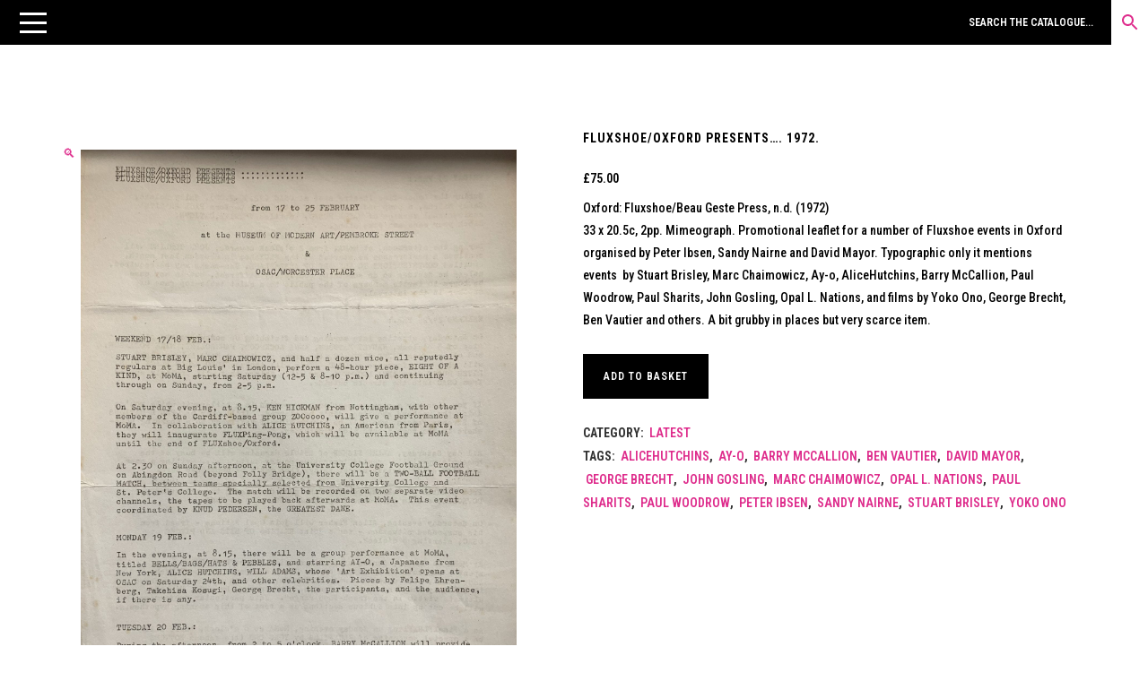

--- FILE ---
content_type: text/html; charset=UTF-8
request_url: https://unoriginalsins.co.uk/product/fluxshoe-oxford-presents-1972/
body_size: 40535
content:
<!DOCTYPE html>
<html dir="ltr" lang="en-GB" prefix="og: https://ogp.me/ns#">
<head>
<meta charset="UTF-8" />
<meta name="viewport" content="width=device-width,initial-scale=1,user-scalable=no">
<link rel="profile" href="http://gmpg.org/xfn/11" />
<link rel="pingback" href="https://unoriginalsins.co.uk/xmlrpc.php" />
<title>FLUXSHOE/OXFORD PRESENTS…. 1972. - Unoriginal Sins</title>
<style>img:is([sizes="auto" i], [sizes^="auto," i]) { contain-intrinsic-size: 3000px 1500px }</style>
<!-- All in One SEO 4.8.1.1 - aioseo.com -->
<meta name="description" content="Oxford: Fluxshoe/Beau Geste Press, n.d. (1972) 33 x 20.5c, 2pp. Mimeograph. Promotional leaflet for a number of Fluxshoe events in Oxford organised by Peter Ibsen, Sandy Nairne and David Mayor. Typographic only it mentions events by Stuart Brisley, Marc Chaimowicz, Ay-o, AliceHutchins, Barry McCallion, Paul Woodrow, Paul Sharits, John Gosling, Opal L. Nations, and films by Yoko Ono, George Brecht, Ben Vautier and others. A bit grubby in places but very scarce item." />
<meta name="robots" content="max-image-preview:large" />
<link rel="canonical" href="https://unoriginalsins.co.uk/product/fluxshoe-oxford-presents-1972/" />
<meta name="generator" content="All in One SEO (AIOSEO) 4.8.1.1" />
<meta property="og:locale" content="en_GB" />
<meta property="og:site_name" content="Unoriginal Sins" />
<meta property="og:type" content="article" />
<meta property="og:title" content="FLUXSHOE/OXFORD PRESENTS…. 1972. - Unoriginal Sins" />
<meta property="og:description" content="Oxford: Fluxshoe/Beau Geste Press, n.d. (1972) 33 x 20.5c, 2pp. Mimeograph. Promotional leaflet for a number of Fluxshoe events in Oxford organised by Peter Ibsen, Sandy Nairne and David Mayor. Typographic only it mentions events by Stuart Brisley, Marc Chaimowicz, Ay-o, AliceHutchins, Barry McCallion, Paul Woodrow, Paul Sharits, John Gosling, Opal L. Nations, and films by Yoko Ono, George Brecht, Ben Vautier and others. A bit grubby in places but very scarce item." />
<meta property="og:url" content="https://unoriginalsins.co.uk/product/fluxshoe-oxford-presents-1972/" />
<meta property="og:image" content="https://unoriginalsins.co.uk/wp-content/uploads/2019/12/IMG_1288-scaled.jpeg" />
<meta property="og:image:secure_url" content="https://unoriginalsins.co.uk/wp-content/uploads/2019/12/IMG_1288-scaled.jpeg" />
<meta property="og:image:width" content="1604" />
<meta property="og:image:height" content="2560" />
<meta property="article:published_time" content="2019-12-16T16:58:25+00:00" />
<meta property="article:modified_time" content="2023-03-26T15:18:51+00:00" />
<meta name="twitter:card" content="summary_large_image" />
<meta name="twitter:title" content="FLUXSHOE/OXFORD PRESENTS…. 1972. - Unoriginal Sins" />
<meta name="twitter:description" content="Oxford: Fluxshoe/Beau Geste Press, n.d. (1972) 33 x 20.5c, 2pp. Mimeograph. Promotional leaflet for a number of Fluxshoe events in Oxford organised by Peter Ibsen, Sandy Nairne and David Mayor. Typographic only it mentions events by Stuart Brisley, Marc Chaimowicz, Ay-o, AliceHutchins, Barry McCallion, Paul Woodrow, Paul Sharits, John Gosling, Opal L. Nations, and films by Yoko Ono, George Brecht, Ben Vautier and others. A bit grubby in places but very scarce item." />
<meta name="twitter:image" content="https://unoriginalsins.co.uk/wp-content/uploads/2019/12/IMG_1288-scaled.jpeg" />
<script type="application/ld+json" class="aioseo-schema">
{"@context":"https:\/\/schema.org","@graph":[{"@type":"BreadcrumbList","@id":"https:\/\/unoriginalsins.co.uk\/product\/fluxshoe-oxford-presents-1972\/#breadcrumblist","itemListElement":[{"@type":"ListItem","@id":"https:\/\/unoriginalsins.co.uk\/#listItem","position":1,"name":"Home","item":"https:\/\/unoriginalsins.co.uk\/","nextItem":{"@type":"ListItem","@id":"https:\/\/unoriginalsins.co.uk\/product\/fluxshoe-oxford-presents-1972\/#listItem","name":"FLUXSHOE\/OXFORD PRESENTS.... 1972."}},{"@type":"ListItem","@id":"https:\/\/unoriginalsins.co.uk\/product\/fluxshoe-oxford-presents-1972\/#listItem","position":2,"name":"FLUXSHOE\/OXFORD PRESENTS.... 1972.","previousItem":{"@type":"ListItem","@id":"https:\/\/unoriginalsins.co.uk\/#listItem","name":"Home"}}]},{"@type":"Organization","@id":"https:\/\/unoriginalsins.co.uk\/#organization","name":"Unoriginal Sins","description":"AVANT-GARDES","url":"https:\/\/unoriginalsins.co.uk\/","logo":{"@type":"ImageObject","url":"https:\/\/unoriginalsins.co.uk\/wp-content\/uploads\/2019\/10\/logo-noir.png","@id":"https:\/\/unoriginalsins.co.uk\/product\/fluxshoe-oxford-presents-1972\/#organizationLogo","width":2000,"height":670},"image":{"@id":"https:\/\/unoriginalsins.co.uk\/product\/fluxshoe-oxford-presents-1972\/#organizationLogo"}},{"@type":"WebPage","@id":"https:\/\/unoriginalsins.co.uk\/product\/fluxshoe-oxford-presents-1972\/#webpage","url":"https:\/\/unoriginalsins.co.uk\/product\/fluxshoe-oxford-presents-1972\/","name":"FLUXSHOE\/OXFORD PRESENTS\u2026. 1972. - Unoriginal Sins","description":"Oxford: Fluxshoe\/Beau Geste Press, n.d. (1972) 33 x 20.5c, 2pp. Mimeograph. Promotional leaflet for a number of Fluxshoe events in Oxford organised by Peter Ibsen, Sandy Nairne and David Mayor. Typographic only it mentions events by Stuart Brisley, Marc Chaimowicz, Ay-o, AliceHutchins, Barry McCallion, Paul Woodrow, Paul Sharits, John Gosling, Opal L. Nations, and films by Yoko Ono, George Brecht, Ben Vautier and others. A bit grubby in places but very scarce item.","inLanguage":"en-GB","isPartOf":{"@id":"https:\/\/unoriginalsins.co.uk\/#website"},"breadcrumb":{"@id":"https:\/\/unoriginalsins.co.uk\/product\/fluxshoe-oxford-presents-1972\/#breadcrumblist"},"image":{"@type":"ImageObject","url":"https:\/\/unoriginalsins.co.uk\/wp-content\/uploads\/2019\/12\/IMG_1288-scaled.jpeg","@id":"https:\/\/unoriginalsins.co.uk\/product\/fluxshoe-oxford-presents-1972\/#mainImage","width":1604,"height":2560},"primaryImageOfPage":{"@id":"https:\/\/unoriginalsins.co.uk\/product\/fluxshoe-oxford-presents-1972\/#mainImage"},"datePublished":"2019-12-16T16:58:25+00:00","dateModified":"2023-03-26T16:18:51+01:00"},{"@type":"WebSite","@id":"https:\/\/unoriginalsins.co.uk\/#website","url":"https:\/\/unoriginalsins.co.uk\/","name":"Unoriginal Sins","description":"AVANT-GARDES","inLanguage":"en-GB","publisher":{"@id":"https:\/\/unoriginalsins.co.uk\/#organization"}}]}
</script>
<!-- All in One SEO -->
<link rel='dns-prefetch' href='//omnisnippet1.com' />
<link rel='dns-prefetch' href='//fonts.googleapis.com' />
<link rel="alternate" type="application/rss+xml" title="Unoriginal Sins &raquo; Feed" href="https://unoriginalsins.co.uk/feed/" />
<link rel="alternate" type="application/rss+xml" title="Unoriginal Sins &raquo; Comments Feed" href="https://unoriginalsins.co.uk/comments/feed/" />
<!-- This site uses the Google Analytics by MonsterInsights plugin v8.28.0 - Using Analytics tracking - https://www.monsterinsights.com/ -->
<!-- Note: MonsterInsights is not currently configured on this site. The site owner needs to authenticate with Google Analytics in the MonsterInsights settings panel. -->
<!-- No tracking code set -->
<!-- / Google Analytics by MonsterInsights -->
<!-- <link rel='stylesheet' id='omnisend-woocommerce-checkout-block-checkout-newsletter-subscription-block-css' href='https://unoriginalsins.co.uk/wp-content/plugins/omnisend-connect/includes/blocks/build/omnisend-checkout-block.css?ver=0.1.0' type='text/css' media='all' /> -->
<!-- <link rel='stylesheet' id='omnisend-woocommerce-checkout-block-blocks-integration-css' href='https://unoriginalsins.co.uk/wp-content/plugins/omnisend-connect/includes/blocks/build/omnisend-checkout-block.css?ver=0.1.0' type='text/css' media='all' /> -->
<!-- <link rel='stylesheet' id='easy-autocomplete-css' href='https://unoriginalsins.co.uk/wp-content/plugins/woocommerce-products-filter/js/easy-autocomplete/easy-autocomplete.min.css?ver=3.3.7.3' type='text/css' media='all' /> -->
<!-- <link rel='stylesheet' id='easy-autocomplete-theme-css' href='https://unoriginalsins.co.uk/wp-content/plugins/woocommerce-products-filter/js/easy-autocomplete/easy-autocomplete.themes.min.css?ver=3.3.7.3' type='text/css' media='all' /> -->
<!-- <link rel='stylesheet' id='la-icon-maneger-style-css' href='https://unoriginalsins.co.uk/wp-content/uploads/la_icon_sets/style.min.css?ver=6.8.3' type='text/css' media='all' /> -->
<!-- <link rel='stylesheet' id='wp-block-library-css' href='https://unoriginalsins.co.uk/wp-includes/css/dist/block-library/style.min.css?ver=6.8.3' type='text/css' media='all' /> -->
<link rel="stylesheet" type="text/css" href="//unoriginalsins.co.uk/wp-content/cache/wpfc-minified/movwr4v7/2loja.css" media="all"/>
<style id='classic-theme-styles-inline-css' type='text/css'>
/*! This file is auto-generated */
.wp-block-button__link{color:#fff;background-color:#32373c;border-radius:9999px;box-shadow:none;text-decoration:none;padding:calc(.667em + 2px) calc(1.333em + 2px);font-size:1.125em}.wp-block-file__button{background:#32373c;color:#fff;text-decoration:none}
</style>
<!-- <link rel='stylesheet' id='dashicons-css' href='https://unoriginalsins.co.uk/wp-includes/css/dashicons.min.css?ver=6.8.3' type='text/css' media='all' /> -->
<!-- <link rel='stylesheet' id='essgrid-blocks-editor-css-css' href='https://unoriginalsins.co.uk/wp-content/plugins/essential-grid/admin/includes/builders/gutenberg/build/index.css?ver=1744917550' type='text/css' media='all' /> -->
<link rel="stylesheet" type="text/css" href="//unoriginalsins.co.uk/wp-content/cache/wpfc-minified/2e041ydd/2loja.css" media="all"/>
<style id='global-styles-inline-css' type='text/css'>
:root{--wp--preset--aspect-ratio--square: 1;--wp--preset--aspect-ratio--4-3: 4/3;--wp--preset--aspect-ratio--3-4: 3/4;--wp--preset--aspect-ratio--3-2: 3/2;--wp--preset--aspect-ratio--2-3: 2/3;--wp--preset--aspect-ratio--16-9: 16/9;--wp--preset--aspect-ratio--9-16: 9/16;--wp--preset--color--black: #000000;--wp--preset--color--cyan-bluish-gray: #abb8c3;--wp--preset--color--white: #ffffff;--wp--preset--color--pale-pink: #f78da7;--wp--preset--color--vivid-red: #cf2e2e;--wp--preset--color--luminous-vivid-orange: #ff6900;--wp--preset--color--luminous-vivid-amber: #fcb900;--wp--preset--color--light-green-cyan: #7bdcb5;--wp--preset--color--vivid-green-cyan: #00d084;--wp--preset--color--pale-cyan-blue: #8ed1fc;--wp--preset--color--vivid-cyan-blue: #0693e3;--wp--preset--color--vivid-purple: #9b51e0;--wp--preset--gradient--vivid-cyan-blue-to-vivid-purple: linear-gradient(135deg,rgba(6,147,227,1) 0%,rgb(155,81,224) 100%);--wp--preset--gradient--light-green-cyan-to-vivid-green-cyan: linear-gradient(135deg,rgb(122,220,180) 0%,rgb(0,208,130) 100%);--wp--preset--gradient--luminous-vivid-amber-to-luminous-vivid-orange: linear-gradient(135deg,rgba(252,185,0,1) 0%,rgba(255,105,0,1) 100%);--wp--preset--gradient--luminous-vivid-orange-to-vivid-red: linear-gradient(135deg,rgba(255,105,0,1) 0%,rgb(207,46,46) 100%);--wp--preset--gradient--very-light-gray-to-cyan-bluish-gray: linear-gradient(135deg,rgb(238,238,238) 0%,rgb(169,184,195) 100%);--wp--preset--gradient--cool-to-warm-spectrum: linear-gradient(135deg,rgb(74,234,220) 0%,rgb(151,120,209) 20%,rgb(207,42,186) 40%,rgb(238,44,130) 60%,rgb(251,105,98) 80%,rgb(254,248,76) 100%);--wp--preset--gradient--blush-light-purple: linear-gradient(135deg,rgb(255,206,236) 0%,rgb(152,150,240) 100%);--wp--preset--gradient--blush-bordeaux: linear-gradient(135deg,rgb(254,205,165) 0%,rgb(254,45,45) 50%,rgb(107,0,62) 100%);--wp--preset--gradient--luminous-dusk: linear-gradient(135deg,rgb(255,203,112) 0%,rgb(199,81,192) 50%,rgb(65,88,208) 100%);--wp--preset--gradient--pale-ocean: linear-gradient(135deg,rgb(255,245,203) 0%,rgb(182,227,212) 50%,rgb(51,167,181) 100%);--wp--preset--gradient--electric-grass: linear-gradient(135deg,rgb(202,248,128) 0%,rgb(113,206,126) 100%);--wp--preset--gradient--midnight: linear-gradient(135deg,rgb(2,3,129) 0%,rgb(40,116,252) 100%);--wp--preset--font-size--small: 13px;--wp--preset--font-size--medium: 20px;--wp--preset--font-size--large: 36px;--wp--preset--font-size--x-large: 42px;--wp--preset--spacing--20: 0.44rem;--wp--preset--spacing--30: 0.67rem;--wp--preset--spacing--40: 1rem;--wp--preset--spacing--50: 1.5rem;--wp--preset--spacing--60: 2.25rem;--wp--preset--spacing--70: 3.38rem;--wp--preset--spacing--80: 5.06rem;--wp--preset--shadow--natural: 6px 6px 9px rgba(0, 0, 0, 0.2);--wp--preset--shadow--deep: 12px 12px 50px rgba(0, 0, 0, 0.4);--wp--preset--shadow--sharp: 6px 6px 0px rgba(0, 0, 0, 0.2);--wp--preset--shadow--outlined: 6px 6px 0px -3px rgba(255, 255, 255, 1), 6px 6px rgba(0, 0, 0, 1);--wp--preset--shadow--crisp: 6px 6px 0px rgba(0, 0, 0, 1);}:where(.is-layout-flex){gap: 0.5em;}:where(.is-layout-grid){gap: 0.5em;}body .is-layout-flex{display: flex;}.is-layout-flex{flex-wrap: wrap;align-items: center;}.is-layout-flex > :is(*, div){margin: 0;}body .is-layout-grid{display: grid;}.is-layout-grid > :is(*, div){margin: 0;}:where(.wp-block-columns.is-layout-flex){gap: 2em;}:where(.wp-block-columns.is-layout-grid){gap: 2em;}:where(.wp-block-post-template.is-layout-flex){gap: 1.25em;}:where(.wp-block-post-template.is-layout-grid){gap: 1.25em;}.has-black-color{color: var(--wp--preset--color--black) !important;}.has-cyan-bluish-gray-color{color: var(--wp--preset--color--cyan-bluish-gray) !important;}.has-white-color{color: var(--wp--preset--color--white) !important;}.has-pale-pink-color{color: var(--wp--preset--color--pale-pink) !important;}.has-vivid-red-color{color: var(--wp--preset--color--vivid-red) !important;}.has-luminous-vivid-orange-color{color: var(--wp--preset--color--luminous-vivid-orange) !important;}.has-luminous-vivid-amber-color{color: var(--wp--preset--color--luminous-vivid-amber) !important;}.has-light-green-cyan-color{color: var(--wp--preset--color--light-green-cyan) !important;}.has-vivid-green-cyan-color{color: var(--wp--preset--color--vivid-green-cyan) !important;}.has-pale-cyan-blue-color{color: var(--wp--preset--color--pale-cyan-blue) !important;}.has-vivid-cyan-blue-color{color: var(--wp--preset--color--vivid-cyan-blue) !important;}.has-vivid-purple-color{color: var(--wp--preset--color--vivid-purple) !important;}.has-black-background-color{background-color: var(--wp--preset--color--black) !important;}.has-cyan-bluish-gray-background-color{background-color: var(--wp--preset--color--cyan-bluish-gray) !important;}.has-white-background-color{background-color: var(--wp--preset--color--white) !important;}.has-pale-pink-background-color{background-color: var(--wp--preset--color--pale-pink) !important;}.has-vivid-red-background-color{background-color: var(--wp--preset--color--vivid-red) !important;}.has-luminous-vivid-orange-background-color{background-color: var(--wp--preset--color--luminous-vivid-orange) !important;}.has-luminous-vivid-amber-background-color{background-color: var(--wp--preset--color--luminous-vivid-amber) !important;}.has-light-green-cyan-background-color{background-color: var(--wp--preset--color--light-green-cyan) !important;}.has-vivid-green-cyan-background-color{background-color: var(--wp--preset--color--vivid-green-cyan) !important;}.has-pale-cyan-blue-background-color{background-color: var(--wp--preset--color--pale-cyan-blue) !important;}.has-vivid-cyan-blue-background-color{background-color: var(--wp--preset--color--vivid-cyan-blue) !important;}.has-vivid-purple-background-color{background-color: var(--wp--preset--color--vivid-purple) !important;}.has-black-border-color{border-color: var(--wp--preset--color--black) !important;}.has-cyan-bluish-gray-border-color{border-color: var(--wp--preset--color--cyan-bluish-gray) !important;}.has-white-border-color{border-color: var(--wp--preset--color--white) !important;}.has-pale-pink-border-color{border-color: var(--wp--preset--color--pale-pink) !important;}.has-vivid-red-border-color{border-color: var(--wp--preset--color--vivid-red) !important;}.has-luminous-vivid-orange-border-color{border-color: var(--wp--preset--color--luminous-vivid-orange) !important;}.has-luminous-vivid-amber-border-color{border-color: var(--wp--preset--color--luminous-vivid-amber) !important;}.has-light-green-cyan-border-color{border-color: var(--wp--preset--color--light-green-cyan) !important;}.has-vivid-green-cyan-border-color{border-color: var(--wp--preset--color--vivid-green-cyan) !important;}.has-pale-cyan-blue-border-color{border-color: var(--wp--preset--color--pale-cyan-blue) !important;}.has-vivid-cyan-blue-border-color{border-color: var(--wp--preset--color--vivid-cyan-blue) !important;}.has-vivid-purple-border-color{border-color: var(--wp--preset--color--vivid-purple) !important;}.has-vivid-cyan-blue-to-vivid-purple-gradient-background{background: var(--wp--preset--gradient--vivid-cyan-blue-to-vivid-purple) !important;}.has-light-green-cyan-to-vivid-green-cyan-gradient-background{background: var(--wp--preset--gradient--light-green-cyan-to-vivid-green-cyan) !important;}.has-luminous-vivid-amber-to-luminous-vivid-orange-gradient-background{background: var(--wp--preset--gradient--luminous-vivid-amber-to-luminous-vivid-orange) !important;}.has-luminous-vivid-orange-to-vivid-red-gradient-background{background: var(--wp--preset--gradient--luminous-vivid-orange-to-vivid-red) !important;}.has-very-light-gray-to-cyan-bluish-gray-gradient-background{background: var(--wp--preset--gradient--very-light-gray-to-cyan-bluish-gray) !important;}.has-cool-to-warm-spectrum-gradient-background{background: var(--wp--preset--gradient--cool-to-warm-spectrum) !important;}.has-blush-light-purple-gradient-background{background: var(--wp--preset--gradient--blush-light-purple) !important;}.has-blush-bordeaux-gradient-background{background: var(--wp--preset--gradient--blush-bordeaux) !important;}.has-luminous-dusk-gradient-background{background: var(--wp--preset--gradient--luminous-dusk) !important;}.has-pale-ocean-gradient-background{background: var(--wp--preset--gradient--pale-ocean) !important;}.has-electric-grass-gradient-background{background: var(--wp--preset--gradient--electric-grass) !important;}.has-midnight-gradient-background{background: var(--wp--preset--gradient--midnight) !important;}.has-small-font-size{font-size: var(--wp--preset--font-size--small) !important;}.has-medium-font-size{font-size: var(--wp--preset--font-size--medium) !important;}.has-large-font-size{font-size: var(--wp--preset--font-size--large) !important;}.has-x-large-font-size{font-size: var(--wp--preset--font-size--x-large) !important;}
:where(.wp-block-post-template.is-layout-flex){gap: 1.25em;}:where(.wp-block-post-template.is-layout-grid){gap: 1.25em;}
:where(.wp-block-columns.is-layout-flex){gap: 2em;}:where(.wp-block-columns.is-layout-grid){gap: 2em;}
:root :where(.wp-block-pullquote){font-size: 1.5em;line-height: 1.6;}
</style>
<!-- <link rel='stylesheet' id='sf_styles-css' href='https://unoriginalsins.co.uk/wp-content/plugins/superfly-menu/css/public.min.css?ver=6.8.3' type='text/css' media='all' /> -->
<!-- <link rel='stylesheet' id='woof-css' href='https://unoriginalsins.co.uk/wp-content/plugins/woocommerce-products-filter/css/front.css?ver=3.3.7.3' type='text/css' media='all' /> -->
<link rel="stylesheet" type="text/css" href="//unoriginalsins.co.uk/wp-content/cache/wpfc-minified/1etczci7/2loja.css" media="all"/>
<style id='woof-inline-css' type='text/css'>
.woof_products_top_panel li span, .woof_products_top_panel2 li span{background: url(https://unoriginalsins.co.uk/wp-content/plugins/woocommerce-products-filter/img/delete.png);background-size: 14px 14px;background-repeat: no-repeat;background-position: right;}
.woof_show_auto_form,.woof_hide_auto_form{ background-image: none ;}
.jQuery-plainOverlay-progress {
border-top: 12px solid #de2c8c !important;
}
.woof_edit_view{
display: none;
}
.woof_sid_flat_dark .woof_submit_search_form_container button{
border: 2px solid #f4f4f4;
background: #f4f4f4;
box-shadow: none;
color: #000;
}
.woof_sid_flat_dark .woof_submit_search_form_container button:hover {
border: 2px solid #f4f4f4;
background: #f4f4f4;
box-shadow: none;
color: #de2c8c;
}
.select2-results
{text-transform:uppercase;}
.woof_auto_1_columns .woof_container {
display: inline-block;
vertical-align: top;
width: 100%;
padding: 10px 0px 10px 0px;
min-width: 150px;
}
.woof_sid_flat_dark {
border: solid 0px #f4f4f4;
background: #fff;
margin-bottom: 12px;
margin-top: 30px;
padding: 12px 0px 12px 0px;
color: #000;
}
</style>
<!-- <link rel='stylesheet' id='plainoverlay-css' href='https://unoriginalsins.co.uk/wp-content/plugins/woocommerce-products-filter/css/plainoverlay.css?ver=3.3.7.3' type='text/css' media='all' /> -->
<!-- <link rel='stylesheet' id='icheck-jquery-color-flat-css' href='https://unoriginalsins.co.uk/wp-content/plugins/woocommerce-products-filter/js/icheck/skins/flat/_all.css?ver=3.3.7.3' type='text/css' media='all' /> -->
<!-- <link rel='stylesheet' id='icheck-jquery-color-square-css' href='https://unoriginalsins.co.uk/wp-content/plugins/woocommerce-products-filter/js/icheck/skins/square/_all.css?ver=3.3.7.3' type='text/css' media='all' /> -->
<!-- <link rel='stylesheet' id='icheck-jquery-color-minimal-css' href='https://unoriginalsins.co.uk/wp-content/plugins/woocommerce-products-filter/js/icheck/skins/minimal/_all.css?ver=3.3.7.3' type='text/css' media='all' /> -->
<!-- <link rel='stylesheet' id='woof_by_author_html_items-css' href='https://unoriginalsins.co.uk/wp-content/plugins/woocommerce-products-filter/ext/by_author/css/by_author.css?ver=3.3.7.3' type='text/css' media='all' /> -->
<!-- <link rel='stylesheet' id='woof_by_backorder_html_items-css' href='https://unoriginalsins.co.uk/wp-content/plugins/woocommerce-products-filter/ext/by_backorder/css/by_backorder.css?ver=3.3.7.3' type='text/css' media='all' /> -->
<!-- <link rel='stylesheet' id='woof_by_instock_html_items-css' href='https://unoriginalsins.co.uk/wp-content/plugins/woocommerce-products-filter/ext/by_instock/css/by_instock.css?ver=3.3.7.3' type='text/css' media='all' /> -->
<!-- <link rel='stylesheet' id='woof_by_onsales_html_items-css' href='https://unoriginalsins.co.uk/wp-content/plugins/woocommerce-products-filter/ext/by_onsales/css/by_onsales.css?ver=3.3.7.3' type='text/css' media='all' /> -->
<!-- <link rel='stylesheet' id='woof_by_sku_html_items-css' href='https://unoriginalsins.co.uk/wp-content/plugins/woocommerce-products-filter/ext/by_sku/css/by_sku.css?ver=3.3.7.3' type='text/css' media='all' /> -->
<!-- <link rel='stylesheet' id='woof_by_text_html_items-css' href='https://unoriginalsins.co.uk/wp-content/plugins/woocommerce-products-filter/ext/by_text/assets/css/front.css?ver=3.3.7.3' type='text/css' media='all' /> -->
<!-- <link rel='stylesheet' id='woof_color_html_items-css' href='https://unoriginalsins.co.uk/wp-content/plugins/woocommerce-products-filter/ext/color/css/html_types/color.css?ver=3.3.7.3' type='text/css' media='all' /> -->
<!-- <link rel='stylesheet' id='woof_image_html_items-css' href='https://unoriginalsins.co.uk/wp-content/plugins/woocommerce-products-filter/ext/image/css/html_types/image.css?ver=3.3.7.3' type='text/css' media='all' /> -->
<!-- <link rel='stylesheet' id='woof_label_html_items-css' href='https://unoriginalsins.co.uk/wp-content/plugins/woocommerce-products-filter/ext/label/css/html_types/label.css?ver=3.3.7.3' type='text/css' media='all' /> -->
<!-- <link rel='stylesheet' id='woof_quick_search_html_items-css' href='https://unoriginalsins.co.uk/wp-content/plugins/woocommerce-products-filter/ext/quick_search/css/quick_search.css?ver=3.3.7.3' type='text/css' media='all' /> -->
<!-- <link rel='stylesheet' id='woof_select_hierarchy_html_items-css' href='https://unoriginalsins.co.uk/wp-content/plugins/woocommerce-products-filter/ext/select_hierarchy/css/html_types/select_hierarchy.css?ver=3.3.7.3' type='text/css' media='all' /> -->
<!-- <link rel='stylesheet' id='woof_select_radio_check_html_items-css' href='https://unoriginalsins.co.uk/wp-content/plugins/woocommerce-products-filter/ext/select_radio_check/css/html_types/select_radio_check.css?ver=3.3.7.3' type='text/css' media='all' /> -->
<!-- <link rel='stylesheet' id='woof_slider_html_items-css' href='https://unoriginalsins.co.uk/wp-content/plugins/woocommerce-products-filter/ext/slider/css/html_types/slider.css?ver=3.3.7.3' type='text/css' media='all' /> -->
<!-- <link rel='stylesheet' id='woof_sd_html_items_checkbox-css' href='https://unoriginalsins.co.uk/wp-content/plugins/woocommerce-products-filter/ext/smart_designer/css/elements/checkbox.css?ver=3.3.7.3' type='text/css' media='all' /> -->
<!-- <link rel='stylesheet' id='woof_sd_html_items_radio-css' href='https://unoriginalsins.co.uk/wp-content/plugins/woocommerce-products-filter/ext/smart_designer/css/elements/radio.css?ver=3.3.7.3' type='text/css' media='all' /> -->
<!-- <link rel='stylesheet' id='woof_sd_html_items_switcher-css' href='https://unoriginalsins.co.uk/wp-content/plugins/woocommerce-products-filter/ext/smart_designer/css/elements/switcher.css?ver=3.3.7.3' type='text/css' media='all' /> -->
<!-- <link rel='stylesheet' id='woof_sd_html_items_color-css' href='https://unoriginalsins.co.uk/wp-content/plugins/woocommerce-products-filter/ext/smart_designer/css/elements/color.css?ver=3.3.7.3' type='text/css' media='all' /> -->
<!-- <link rel='stylesheet' id='woof_sd_html_items_tooltip-css' href='https://unoriginalsins.co.uk/wp-content/plugins/woocommerce-products-filter/ext/smart_designer/css/tooltip.css?ver=3.3.7.3' type='text/css' media='all' /> -->
<!-- <link rel='stylesheet' id='woof_sd_html_items_front-css' href='https://unoriginalsins.co.uk/wp-content/plugins/woocommerce-products-filter/ext/smart_designer/css/front.css?ver=3.3.7.3' type='text/css' media='all' /> -->
<!-- <link rel='stylesheet' id='woof-switcher23-css' href='https://unoriginalsins.co.uk/wp-content/plugins/woocommerce-products-filter/css/switcher.css?ver=3.3.7.3' type='text/css' media='all' /> -->
<!-- <link rel='stylesheet' id='select2-css' href='https://unoriginalsins.co.uk/wp-content/plugins/woocommerce/assets/css/select2.css?ver=10.3.5' type='text/css' media='all' /> -->
<!-- <link rel='stylesheet' id='photoswipe-css' href='https://unoriginalsins.co.uk/wp-content/plugins/woocommerce/assets/css/photoswipe/photoswipe.min.css?ver=10.3.5' type='text/css' media='all' /> -->
<!-- <link rel='stylesheet' id='photoswipe-default-skin-css' href='https://unoriginalsins.co.uk/wp-content/plugins/woocommerce/assets/css/photoswipe/default-skin/default-skin.min.css?ver=10.3.5' type='text/css' media='all' /> -->
<link rel="stylesheet" type="text/css" href="//unoriginalsins.co.uk/wp-content/cache/wpfc-minified/jzsv25p0/2loja.css" media="all"/>
<style id='woocommerce-inline-inline-css' type='text/css'>
.woocommerce form .form-row .required { visibility: visible; }
</style>
<!-- <link rel='stylesheet' id='aws-style-css' href='https://unoriginalsins.co.uk/wp-content/plugins/advanced-woo-search/assets/css/common.min.css?ver=3.48' type='text/css' media='all' /> -->
<!-- <link rel='stylesheet' id='hint-css' href='https://unoriginalsins.co.uk/wp-content/plugins/woo-fly-cart-premium/assets/hint/hint.min.css?ver=6.8.3' type='text/css' media='all' /> -->
<!-- <link rel='stylesheet' id='woofc-fonts-css' href='https://unoriginalsins.co.uk/wp-content/plugins/woo-fly-cart-premium/assets/css/fonts.css?ver=6.8.3' type='text/css' media='all' /> -->
<!-- <link rel='stylesheet' id='woofc-frontend-css' href='https://unoriginalsins.co.uk/wp-content/plugins/woo-fly-cart-premium/assets/css/frontend.css?ver=5.9.8' type='text/css' media='all' /> -->
<link rel="stylesheet" type="text/css" href="//unoriginalsins.co.uk/wp-content/cache/wpfc-minified/11s86hk4/2loja.css" media="all"/>
<style id='woofc-frontend-inline-css' type='text/css'>
.woofc-area.woofc-style-01 .woofc-inner, .woofc-area.woofc-style-03 .woofc-inner, .woofc-area.woofc-style-02 .woofc-area-bot .woofc-action .woofc-action-inner > div a:hover, .woofc-area.woofc-style-04 .woofc-area-bot .woofc-action .woofc-action-inner > div a:hover {
background-color: #de2c8c;
}
.woofc-area.woofc-style-01 .woofc-area-bot .woofc-action .woofc-action-inner > div a, .woofc-area.woofc-style-02 .woofc-area-bot .woofc-action .woofc-action-inner > div a, .woofc-area.woofc-style-03 .woofc-area-bot .woofc-action .woofc-action-inner > div a, .woofc-area.woofc-style-04 .woofc-area-bot .woofc-action .woofc-action-inner > div a {
outline: none;
color: #de2c8c;
}
.woofc-area.woofc-style-02 .woofc-area-bot .woofc-action .woofc-action-inner > div a, .woofc-area.woofc-style-04 .woofc-area-bot .woofc-action .woofc-action-inner > div a {
border-color: #de2c8c;
}
.woofc-area.woofc-style-05 .woofc-inner{
background-color: #de2c8c;
background-image: url('');
background-size: cover;
background-position: center;
background-repeat: no-repeat;
}
.woofc-count span {
background-color: #de2c8c;
}
</style>
<!-- <link rel='stylesheet' id='brands-styles-css' href='https://unoriginalsins.co.uk/wp-content/plugins/woocommerce/assets/css/brands.css?ver=10.3.5' type='text/css' media='all' /> -->
<!-- <link rel='stylesheet' id='mediaelement-css' href='https://unoriginalsins.co.uk/wp-includes/js/mediaelement/mediaelementplayer-legacy.min.css?ver=4.2.17' type='text/css' media='all' /> -->
<!-- <link rel='stylesheet' id='wp-mediaelement-css' href='https://unoriginalsins.co.uk/wp-includes/js/mediaelement/wp-mediaelement.min.css?ver=6.8.3' type='text/css' media='all' /> -->
<!-- <link rel='stylesheet' id='bridge-default-style-css' href='https://unoriginalsins.co.uk/wp-content/themes/bridge/style.css?ver=6.8.3' type='text/css' media='all' /> -->
<!-- <link rel='stylesheet' id='bridge-qode-font_awesome-css' href='https://unoriginalsins.co.uk/wp-content/themes/bridge/css/font-awesome/css/font-awesome.min.css?ver=6.8.3' type='text/css' media='all' /> -->
<!-- <link rel='stylesheet' id='bridge-qode-font_elegant-css' href='https://unoriginalsins.co.uk/wp-content/themes/bridge/css/elegant-icons/style.min.css?ver=6.8.3' type='text/css' media='all' /> -->
<!-- <link rel='stylesheet' id='bridge-qode-linea_icons-css' href='https://unoriginalsins.co.uk/wp-content/themes/bridge/css/linea-icons/style.css?ver=6.8.3' type='text/css' media='all' /> -->
<!-- <link rel='stylesheet' id='bridge-qode-dripicons-css' href='https://unoriginalsins.co.uk/wp-content/themes/bridge/css/dripicons/dripicons.css?ver=6.8.3' type='text/css' media='all' /> -->
<!-- <link rel='stylesheet' id='bridge-qode-kiko-css' href='https://unoriginalsins.co.uk/wp-content/themes/bridge/css/kiko/kiko-all.css?ver=6.8.3' type='text/css' media='all' /> -->
<!-- <link rel='stylesheet' id='bridge-qode-font_awesome_5-css' href='https://unoriginalsins.co.uk/wp-content/themes/bridge/css/font-awesome-5/css/font-awesome-5.min.css?ver=6.8.3' type='text/css' media='all' /> -->
<!-- <link rel='stylesheet' id='bridge-stylesheet-css' href='https://unoriginalsins.co.uk/wp-content/themes/bridge/css/stylesheet.min.css?ver=6.8.3' type='text/css' media='all' /> -->
<link rel="stylesheet" type="text/css" href="//unoriginalsins.co.uk/wp-content/cache/wpfc-minified/31k3cgzo/2loja.css" media="all"/>
<style id='bridge-stylesheet-inline-css' type='text/css'>
.postid-4891.disabled_footer_top .footer_top_holder, .postid-4891.disabled_footer_bottom .footer_bottom_holder { display: none;}
</style>
<!-- <link rel='stylesheet' id='bridge-woocommerce-css' href='https://unoriginalsins.co.uk/wp-content/themes/bridge/css/woocommerce.min.css?ver=6.8.3' type='text/css' media='all' /> -->
<!-- <link rel='stylesheet' id='bridge-woocommerce-responsive-css' href='https://unoriginalsins.co.uk/wp-content/themes/bridge/css/woocommerce_responsive.min.css?ver=6.8.3' type='text/css' media='all' /> -->
<!-- <link rel='stylesheet' id='bridge-print-css' href='https://unoriginalsins.co.uk/wp-content/themes/bridge/css/print.css?ver=6.8.3' type='text/css' media='all' /> -->
<!-- <link rel='stylesheet' id='bridge-style-dynamic-css' href='https://unoriginalsins.co.uk/wp-content/themes/bridge/css/style_dynamic_callback.php?ver=6.8.3' type='text/css' media='all' /> -->
<!-- <link rel='stylesheet' id='bridge-responsive-css' href='https://unoriginalsins.co.uk/wp-content/themes/bridge/css/responsive.min.css?ver=6.8.3' type='text/css' media='all' /> -->
<!-- <link rel='stylesheet' id='bridge-style-dynamic-responsive-css' href='https://unoriginalsins.co.uk/wp-content/themes/bridge/css/style_dynamic_responsive_callback.php?ver=6.8.3' type='text/css' media='all' /> -->
<link rel="stylesheet" type="text/css" href="//unoriginalsins.co.uk/wp-content/cache/wpfc-minified/32qf49ms/2loja.css" media="all"/>
<style id='bridge-style-dynamic-responsive-inline-css' type='text/css'>
.woocommerce span.onsale {
display: none;
}
.esgbox-caption__body {
background: #fff !important;
max-width: 500px;
text-align:left;
padding: 25px 25px 25px 25px;
}
.esgbox-caption-title {font-weight: bold;}
.esgbox-caption-top {
top: 0;
padding: 25px 44px 75px;
background: linear-gradient(180deg,rgba(255,255,255,.85) 0,rgba(255,255,255,.3) 50%,rgba(255,255,255,.15) 65%,rgba(255,255,255,.075) 75.5%,rgba(255,255,255,.037) 82.85%,rgba(0,0,0,.019) 88%,transparent) !important;
}
.woocommerce #payment ul.payment_methods li label img {
display: none;
}
.esgbox-caption-bottom {
bottom: 0;
background: transparent !important;
}
.term-description p {
color: 000;
font-size: 22px;
}
.aws-container .aws-search-form .aws-search-clear span {display: none;}
.aws-container .aws-show-clear .aws-search-field {
padding-right: 20px;
padding-left: 20px;
}
.content.content_top_margin {
margin-top: 90px !important;
}
.aws-container .aws-search-field,
.aws-container .aws-search-field::-webkit-input-placeholder {
color: #fff;
text-align: right;
}
@media only screen and (max-width: 1000px){
.header_top .left {display: none;}
.header_top .right {
float: right;
}
}
.header_top, .fixed_top_header .top_header {
height: 50px;
}
.aws-container .aws-search-form {
height: 50px;
}
.aws-container .aws-search-form {
position: relative;
width: 300px;}
.header_bottom_right_widget_holder {
padding: 0 0px;}
.fixed_top_header .top_header>.right {
padding-right: 0px;
}
.woocommerce .product .qode-add-gallery-and-zoom-support .woocommerce-product-gallery__trigger:after {
content: "";
}
header.centered_logo .logo_wrapper {
float: none;
display: none;
}
.wp-block-social-links:not(.is-style-logos-only) .wp-social-link-instagram {
background-color: #de2c8c;
color: #fff;
}
.header_bottom, nav.mobile_menu {
display: none;}
}
.breadcrumbs, .breadcrumb .current, .breadcrumb a {
color: #de2c8c;
font-size: 11px;
font-weight: 600;
text-transform: uppercase;
color: #de2c8c;
font-size: 11px;
text-align: left;
font-weight: 600;
text-transform: uppercase;
max-width: 350px;
margin: 0 auto 0px 10px;
}
.qode-related-upsells-title{padding-top: 50px;}
.flex-viewport {
margin-bottom: 20px;}
.woocommerce .product .qode-add-gallery-and-zoom-support .woocommerce-product-gallery__trigger {display: none;}
.woocommerce div.product .images img {
max-width: 90%;
}
.myaccount_user, .woocommerce .woocommerce-error, .woocommerce .woocommerce-info, .woocommerce .woocommerce-message, .woocommerce div.message {
font-weight: 600;
font-family: "Roboto Condensed",sans-serif;
color: #000;
font-size: 16px;
}
.woocommerce .product .onsale, .woocommerce .product .single-onsale {
background-color: #de2c8c;
}
nav.content_menu .nav_select_menu {
padding: 0px 25px 0px 25px;
border: 0px solid #eaeaea;
}
nav.content_menu ul li.active a, nav.content_menu ul li.active i {
color: #de2c8c;
}
nav.content_menu ul li a {
color: #303030;
font-size: 15px;
text-decoration: none;
padding: 21px 25px 21px 0px;
}
nav.content_menu { border-bottom: 2px solid #de2c8c;
}
nav.content_menu ul {
text-align: center;
}
.tg-item .tg-cats-holder, .tg-item .tg-item-excerpt, .tg-item .tg-item-title, .tg-item .tg-item-title a {
word-wrap: normal !important;
-webkit-hyphens: none;
-moz-hyphens: none;
-ms-hyphens: none;
hyphens: none !important;
}
.outofstock .price{display:none}
.outofstock .amount{display:none}
.woocommerce table tr td {
color: #000;
text-transform: uppercase;
font-size: 14px;
}
.woocommerce div.cart-collaterals div.cart_totals table strong, .woocommerce div.cart-collaterals div.cart_totals table th, .woocommerce-page .div.cart-collaterals div.cart_totals table strong, .woocommerce-page .div.cart-collaterals div.cart_totals table th {
font-weight: 600;
text-transform: uppercase;
font-size: 14px;
}
.woocommerce table.cart div.coupon .input-text, .woocommerce-page table.cart div.coupon .input-text {
background-color: #fff;
font-family: "Roboto Condensed";
font-size: 14px;
text-transform: uppercase;
letter-spacing: 1px;
font-weight: 600;
color: #de2c8c !important;
border-bottom: 2px solid #de2c8c !important;
}
.woocommerce table.cart tbody tr span.amount, .woocommerce-page table.cart tbody span.amount {
font-family: "Roboto Condensed";
color: #000;
font-size: 14px;
}
.woocommerce table.cart tbody td.product-remove, .woocommerce-page table.cart tbody td.product-remove {
text-align: center;
border-right: 1px solid #fff;
}
.woocommerce .checkout table.shop_table thead tr th, .woocommerce table.cart thead tr th, .woocommerce-account table.my_account_orders thead tr th, .woocommerce-page .checkout table.shop_table thead tr th, .woocommerce-page table.cart thead tr th, .woocommerce-page table.my_account_orders thead tr th {
border: 2px solid #000;
}
.woocommerce-cart table.cart tbody tr {
border: 1px solid #fff;
background-color: #fff;
}
.woocommerce .checkout table.shop_table thead tr th, .woocommerce table.cart thead tr th, .woocommerce-account table.my_account_orders thead tr th, .woocommerce-page .checkout table.shop_table thead tr th, .woocommerce-page table.cart thead tr th, .woocommerce-page table.my_account_orders thead tr th {
font-family: "Roboto Condensed";
}
.woocommerce form.checkout table.shop_table td strong, .woocommerce form.checkout table.shop_table th {
font-weight: 600;
text-transform: uppercase;
}
.woocommerce #payment ul.payment_methods li .payment_box {
padding: 10px 0 0 20px;
}
.woocommerce #payment ul.payment_methods {
list-style: none;
border-bottom: 1px solid #ffffff;
margin-bottom: 50px;}
.woocommerce #payment ul.payment_methods li {
background-color: #f4f4f4;
padding: 10px 20px;
border: 0px solid #f4f4f4;
border-bottom: 0;
}
.select2-container--default .select2-selection--single {
background-color: #f4f4f4;
border: 1px solid #f4f4f4;
text-transform: uppercase;}
.select2-container--default .select2-selection--single .select2-selection__rendered {
background: #f4f4f4 !important;
}
div.wpforms-container-full .wpforms-form .wpforms-field-label {
display: block;
font-weight: 700;
font-size: 16px;
float: right;
line-height: 1.3;
margin: 0 0 20px 0;
padding: 0;
}
div.wpforms-container-full .wpforms-form input[type=date], div.wpforms-container-full .wpforms-form input[type=datetime], div.wpforms-container-full .wpforms-form input[type=datetime-local], div.wpforms-container-full .wpforms-form input[type=email], div.wpforms-container-full .wpforms-form input[type=month], div.wpforms-container-full .wpforms-form input[type=number], div.wpforms-container-full .wpforms-form input[type=password], div.wpforms-container-full .wpforms-form input[type=range], div.wpforms-container-full .wpforms-form input[type=search], div.wpforms-container-full .wpforms-form input[type=tel], div.wpforms-container-full .wpforms-form input[type=text], div.wpforms-container-full .wpforms-form input[type=time], div.wpforms-container-full .wpforms-form input[type=url], div.wpforms-container-full .wpforms-form input[type=week], div.wpforms-container-full .wpforms-form select, div.wpforms-container-full .wpforms-form textarea {
float: right !important;
}
.aws-search-result .aws_result_title {
font-weight: 600;
color: #000 !important;
}
.aws-search-result .aws_search_more a {
font-weight: 600;
color: #000 !important;
}
.aws-search-result ul li {
border-bottom: 1px solid #de2c8c;
}
.aws-search-result {
background: #fff;
border: 1px solid #000;
font-size: 12px;
text-transform: uppercase;
}
.aws-container .aws-search-field:focus {
background-color: #000 !important;
}
.aws-container .aws-search-field {
color: #de2c8c !important;
}
.aws-container .aws-search-form .aws-search-btn svg {
color: #de2c8c;
}
.aws-container .aws-search-form .aws-form-btn {
background: #fff;
border: 1px solid #fff;
}
.aws-container .aws-search-field {
background-color: #000;
text-transform: uppercase;
font-family: "Roboto Condensed";
font-weight: 600;
border: 0px solid #000;
}
div.wpforms-container-full {
margin-bottom: 0px;
} 
div.wpforms-container-full .wpforms-form input[type=email] {
background: #f4f4f4! important;
border: 0px solid #fff !important;
margin-top: 20px;}
.select2-container--default .select2-dropdown {
border: 0px solid #e6e6e6;
}
.select2-container--default .select2-selection--single .select2-selection__rendered {background: #f7f7f7;}
.woocommerce-shipping-calculator {
border-bottom: 2px #de2c8c solid;
padding-bottom: 20px;
margin-bottom: 20px;
}
.woocommerce ul.products {
text-transform: uppercase !important;
font-size: 10px;
font-weight: 600;
}
.stock.in-stock
{display: none;}
.woocommerce div.product .cart .quantity {
float: right;}
#respond input[type=text], #respond input[type=email], #respond textarea, .contact_form input[type=text], .contact_form textarea {
font-size:14px;
color: #000;
font-family: "Roboto condensed";
font-weight: 500;
}
.woocommerce input[type='text']:not(.qode_search_field):not(.qty), .woocommerce input[type='password'], .woocommerce input[type='email'], .woocommerce-page input[type='text']:not(.qode_search_field):not(.qty), .woocommerce-page input[type='password'], .woocommerce-page input[type='email'], .woocommerce-page input[type='tel'], .woocommerce textarea, .woocommerce-page textarea, .woocommerce .select2-container .select2-choice, .woocommerce-page .select2-container .select2-choice, .woocommerce .select2-dropdown-open.select2-drop-above .select2-choice, .woocommerce .select2-dropdown-open.select2-drop-above .select2-choices, .woocommerce-page .select2-dropdown-open.select2-drop-above .select2-choice, .woocommerce-page .select2-dropdown-open.select2-drop-above .select2-choices, .select2-results, .select2-drop, .woocommerce .select2-container .select2-choice .select2-arrow .select2-arrow:after, .woocommerce-page .select2-container .select2-choice .select2-arrow:after {
color: #000000;
font-family: "Roboto Condensed";
font-weight: 500;}
.q_accordion_holder {
display: none;
}
aside .widget a {
color: #de2c8c;
font-weight: 700;
}
.count{display:none;}
.woocommerce input[type=submit]{
font-size: 16px;
text-align: right;}
.widget #searchsubmit {
color: #de2c8c;
padding:0px;}
.widget #searchform input[type=text] {
font-weight: 700;
color: #000;
background-color: #f4f4f4;
text-transform: uppercase;}
.woocommerce-pagination ul.page-numbers li a:hover, .woocommerce-pagination ul.page-numbers li span.current {
color: #303030;
background-color: #fff;
}
.woocommerce-pagination ul.page-numbers li a, .woocommerce-pagination ul.page-numbers li span {
color: #de2c8c;
font-weight: 600;
font-size: 14px;
border: 0px solid #de2c8c;
-o-border-radius: 0px;
-moz-border-radius: 0px;
-webkit-border-radius: 0px;
-ms-border-radius: 0px;
border-radius: 0px;
}
.woocommerce div.product div.product_meta>span a, .woocommerce div.product div.product_meta>span span {
font-weight: 600;
color: #de2c8c;
text-transform: uppercase;}
</style>
<!-- <link rel='stylesheet' id='js_composer_front-css' href='https://unoriginalsins.co.uk/wp-content/plugins/js_composer/assets/css/js_composer.min.css?ver=8.2' type='text/css' media='all' /> -->
<link rel="stylesheet" type="text/css" href="//unoriginalsins.co.uk/wp-content/cache/wpfc-minified/etzia00x/2loj8.css" media="all"/>
<link rel='stylesheet' id='bridge-style-handle-google-fonts-css' href='https://fonts.googleapis.com/css?family=Raleway%3A100%2C200%2C300%2C400%2C500%2C600%2C700%2C800%2C900%2C100italic%2C300italic%2C400italic%2C700italic%7CRoboto+Condensed%3A100%2C200%2C300%2C400%2C500%2C600%2C700%2C800%2C900%2C100italic%2C300italic%2C400italic%2C700italic%7CAlfa+Slab+One%3A100%2C200%2C300%2C400%2C500%2C600%2C700%2C800%2C900%2C100italic%2C300italic%2C400italic%2C700italic&#038;subset=latin%2Clatin-ext&#038;ver=1.0.0' type='text/css' media='all' />
<!-- <link rel='stylesheet' id='bridge-core-dashboard-style-css' href='https://unoriginalsins.co.uk/wp-content/plugins/bridge-core/modules/core-dashboard/assets/css/core-dashboard.min.css?ver=6.8.3' type='text/css' media='all' /> -->
<!-- <link rel='stylesheet' id='taxopress-frontend-css-css' href='https://unoriginalsins.co.uk/wp-content/plugins/simple-tags/assets/frontend/css/frontend.css?ver=3.36.0' type='text/css' media='all' /> -->
<!-- <link rel='stylesheet' id='tp-fontello-css' href='https://unoriginalsins.co.uk/wp-content/plugins/essential-grid/public/assets/font/fontello/css/fontello.css?ver=3.1.9' type='text/css' media='all' /> -->
<!-- <link rel='stylesheet' id='esg-plugin-settings-css' href='https://unoriginalsins.co.uk/wp-content/plugins/essential-grid/public/assets/css/settings.css?ver=3.1.9' type='text/css' media='all' /> -->
<link rel="stylesheet" type="text/css" href="//unoriginalsins.co.uk/wp-content/cache/wpfc-minified/ffsspwy/2loj8.css" media="all"/>
<link rel='stylesheet' id='tp-raleway-css' href='https://fonts.googleapis.com/css?family=Raleway%3A100%2C200%2C300%2C400%2C500%2C600%2C700%2C800%2C900&#038;ver=1.1.6' type='text/css' media='all' />
<script src='//unoriginalsins.co.uk/wp-content/cache/wpfc-minified/dfe8urgj/2loja.js' type="text/javascript"></script>
<!-- <script type="text/javascript" src="https://unoriginalsins.co.uk/wp-includes/js/jquery/jquery.min.js?ver=3.7.1" id="jquery-core-js"></script> -->
<!-- <script type="text/javascript" src="https://unoriginalsins.co.uk/wp-includes/js/jquery/jquery-migrate.min.js?ver=3.4.1" id="jquery-migrate-js"></script> -->
<!-- <script type="text/javascript" src="https://unoriginalsins.co.uk/wp-content/plugins/woocommerce-products-filter/js/easy-autocomplete/jquery.easy-autocomplete.min.js?ver=3.3.7.3" id="easy-autocomplete-js"></script> -->
<!-- <script type="text/javascript" src="https://unoriginalsins.co.uk/wp-content/plugins/superfly-menu/includes/vendor/looks_awesome/icon_manager/js/md5.js?ver=1.0,0" id="la-icon-manager-md5-js"></script> -->
<!-- <script type="text/javascript" src="https://unoriginalsins.co.uk/wp-content/plugins/superfly-menu/includes/vendor/looks_awesome/icon_manager/js/util.js?ver=1.0,0" id="la-icon-manager-util-js"></script> -->
<script type="text/javascript" id="woof-husky-js-extra">
/* <![CDATA[ */
var woof_husky_txt = {"ajax_url":"https:\/\/unoriginalsins.co.uk\/wp-admin\/admin-ajax.php","plugin_uri":"https:\/\/unoriginalsins.co.uk\/wp-content\/plugins\/woocommerce-products-filter\/ext\/by_text\/","loader":"https:\/\/unoriginalsins.co.uk\/wp-content\/plugins\/woocommerce-products-filter\/ext\/by_text\/assets\/img\/ajax-loader.gif","not_found":"Nothing found!","prev":"Prev","next":"Next","site_link":"https:\/\/unoriginalsins.co.uk","default_data":{"placeholder":"SEARCH","behavior":"title_or_content_or_excerpt","search_by_full_word":"0","autocomplete":0,"how_to_open_links":"0","taxonomy_compatibility":"1","sku_compatibility":"0","custom_fields":"","search_desc_variant":"0","view_text_length":"10","min_symbols":"3","max_posts":"10","image":"https:\/\/unoriginalsins.co.uk\/wp-content\/uploads\/2019\/12\/download.png","notes_for_customer":"","template":"","max_open_height":"300","page":0}};
/* ]]> */
</script>
<script src='//unoriginalsins.co.uk/wp-content/cache/wpfc-minified/7ijx4k2e/2loja.js' type="text/javascript"></script>
<!-- <script type="text/javascript" src="https://unoriginalsins.co.uk/wp-content/plugins/woocommerce-products-filter/ext/by_text/assets/js/husky.js?ver=3.3.7.3" id="woof-husky-js"></script> -->
<script type="text/javascript" id="sf_main-js-extra">
/* <![CDATA[ */
var SF_Opts = {"wp_menu_id":"7842","social":{"instagram":"https:\/\/www.instagram.com\/unoriginal_sins\/","email":"mail@unoriginalsins.com"},"search":"no","blur":"no","fade":"no","test_mode":"no","hide_def":"no","mob_nav":"no","dynamic":"no","parent_ignore":"yes","sidebar_style":"side","sidebar_behaviour":"slide","alt_menu":"","sidebar_pos":"left","width_panel_1":"375","width_panel_2":"375","width_panel_3":"375","width_panel_4":"375","base_color":"rgb(244, 244, 244)","opening_type":"click","sub_type":"flyout","video_bg":"","video_mob":"yes","video_preload":"yes","sub_mob_type":"dropdown","sub_opening_type":"click","label":"none","label_top":"0px","label_size":"50","label_vis":"yes","item_padding":"12","bg":"","path":"https:\/\/unoriginalsins.co.uk\/wp-content\/plugins\/superfly-menu\/img\/","menu":"{\"7842\":{\"term_id\":7842,\"name\":\"drosophila\",\"loc\":{\"pages\":{\"2\":1,\"3\":1,\"14\":1,\"15\":1,\"16\":1,\"43\":1,\"293\":1,\"325\":1,\"383\":1,\"489\":1,\"490\":1,\"522\":1,\"1492\":1,\"1738\":1,\"2124\":1,\"14174\":1,\"15093\":1,\"17885\":1,\"18008\":1,\"18011\":1,\"18013\":1,\"18015\":1,\"18017\":1,\"18019\":1,\"18021\":1,\"18023\":1,\"18025\":1,\"18028\":1,\"18300\":1,\"18954\":1,\"18959\":1,\"18961\":1,\"18963\":1,\"19052\":1,\"23636\":1,\"23641\":1,\"24274\":1,\"25575\":1,\"27007\":1,\"28881\":1,\"29064\":1,\"29066\":1,\"29068\":1,\"29070\":1,\"29072\":1,\"29074\":1,\"29076\":1,\"29078\":1,\"29080\":1,\"29082\":1,\"29085\":1,\"29087\":1,\"29089\":1,\"29091\":1,\"29407\":1,\"29409\":1,\"29592\":1,\"31123\":1,\"32864\":1,\"33723\":1,\"34352\":1,\"35763\":1,\"37818\":1,\"39389\":1,\"40316\":1,\"41307\":1,\"41312\":1,\"41314\":1,\"41318\":1,\"41458\":1,\"41713\":1,\"41766\":1,\"44508\":1,\"45249\":1,\"46148\":1,\"50238\":1,\"50258\":1,\"50858\":1},\"cposts\":{\"portfolio_page\":1,\"product\":1},\"cats\":{\"1\":1,\"158\":1,\"3176\":1,\"3641\":1,\"3642\":1,\"3643\":1,\"3644\":1,\"3645\":1,\"3646\":1,\"3647\":1,\"3648\":1,\"3649\":1,\"3650\":1,\"3653\":1,\"3844\":1,\"3845\":1,\"3846\":1,\"3847\":1,\"3867\":1,\"4204\":1,\"4229\":1,\"4245\":1,\"4246\":1,\"4247\":1,\"4248\":1,\"4250\":1,\"4251\":1,\"4252\":1,\"4253\":1,\"4265\":1,\"4272\":1,\"4273\":1,\"4274\":1,\"4275\":1,\"4276\":1,\"4277\":1,\"4278\":1,\"4279\":1,\"4280\":1,\"4281\":1,\"4282\":1,\"4283\":1,\"4284\":1,\"4285\":1,\"4625\":1,\"4682\":1,\"4683\":1,\"4684\":1,\"4685\":1,\"4686\":1,\"4687\":1,\"4688\":1,\"4689\":1,\"4690\":1,\"4691\":1,\"4692\":1,\"4693\":1,\"4694\":1,\"4695\":1,\"4696\":1,\"4697\":1,\"4747\":1,\"4758\":1,\"4759\":1,\"5036\":1,\"5080\":1,\"5159\":1,\"5160\":1,\"5281\":1,\"5282\":1,\"5283\":1,\"5284\":1,\"5370\":1,\"7511\":1},\"taxes\":{},\"langs\":{},\"wp_pages\":{\"front\":1,\"home\":1,\"archive\":1,\"single\":1,\"forbidden\":1,\"search\":1},\"ids\":[\"\"]},\"isDef\":true}}","togglers":"","subMenuSupport":"yes","subMenuSelector":"sub-menu, children","eventsInterval":"51","activeClassSelector":"current-menu-item","allowedTags":"DIV, NAV, UL, OL, LI, A, P, H1, H2, H3, H4, SPAN","menuData":{"53065":"img=&icon_manager_search=&la_icon_manager_menu-item-53065_custom=&icon=&icon_color=&sline=&chapter=BROWSE&content=&bg=&width=","53076":"img=&icon_manager_search=&la_icon_manager_menu-item-53076_custom=&icon=&icon_color=&sline=&chapter=FEATURED%20GENRES&content=&bg=&width=","53108":"img=&icon_manager_search=&la_icon_manager_menu-item-53108_custom=&icon=&icon_color=&sline=&chapter=A%20to%20Z&content=&bg=&width=","53257":"img=&icon_manager_search=&la_icon_manager_menu-item-53257_custom=&icon=&icon_color=&sline=&chapter=POPULAR%20CATEGORIES&content=&bg=&width=","53307":"img=&icon_manager_search=&la_icon_manager_menu-item-53307_custom=&icon=&icon_color=&sline=&chapter=A%20to%20Z&content=&bg=&width=","53064":"img=&icon_manager_search=&la_icon_manager_menu-item-53064_custom=&icon=&icon_color=&sline=&chapter=&content=&bg=&width=","53367":"img=&icon_manager_search=&la_icon_manager_menu-item-53367_custom=&icon=&icon_color=&sline=&chapter=FEATURED%20ARTISTS&content=&bg=&width=","53068":"img=&icon_manager_search=&la_icon_manager_menu-item-53068_custom=&icon=&icon_color=&sline=&chapter=&content=&bg=&width=","53084":"img=&icon_manager_search=&la_icon_manager_menu-item-53084_custom=&icon=&icon_color=&sline=&chapter=&content=&bg=&width=","53252":"img=&icon_manager_search=&la_icon_manager_menu-item-53252_custom=&icon=&icon_color=&sline=1950s%20%26%20later&chapter=&content=&bg=&width=","53253":"img=&icon_manager_search=&la_icon_manager_menu-item-53253_custom=&icon=&icon_color=&sline=1950s%20%26%20earlier&chapter=&content=&bg=&width=","60722":"img=&icon_manager_search=&la_icon_manager_menu-item-60722_custom=&icon=&icon_color=&sline=&chapter=&content=%3Cp%3EThe%20collection%20is%20available%20individually%20or%20as%20an%20archive%20%E2%80%93%20the%20archive%20is%20offered%20at%20a%20large%20discount%20from%20the%20cost%20of%20individual%20items%20and%20may%20be%20broken%20up.%20Please%20enquire.%3C%2Fp%3E&bg=%23727272&width=","60799":"img=&icon_manager_search=&la_icon_manager_menu-item-60799_custom=&icon=&icon_color=&sline=research%2C%20exhibition%2C%20publication%20%26%20purchase&chapter=&content=Excluding%20Christian%20Boltanski%20%26amp%3B%20Ian%20Hamilton%20Finlay%2C%20these%20archives%20are%20all%20offered%20to%20purchase%20as%20entire%20collections%20at%20a%20significant%20discount.%0D%0A%0D%0A%3Cbr%2F%3E%3Cbr%2F%3E%3Cbr%2F%3E%3Cbr%2F%3E%0D%0A%0D%0ASome%20of%20the%20items%20in%20these%20collections%20can%20be%20purchased%20individually%20-%20if%20available%20please%20click%20the%20%E2%98%85%20icon%20to%20view%20the%20listing%20in%20the%20store.%0D%0A%0D%0A%3Cbr%2F%3E%3Cbr%2F%3E%3Cbr%2F%3E%3Cbr%2F%3E%0D%0A%0D%0AYou%20are%20welcome%20to%20contact%20us%20relating%20to%20the%20collections%20and%20we%20are%20always%20happy%20to%20discuss%20exhibition%20or%20publication.%20Images%20and%20texts%20from%20these%20pages%20can%20be%20used%20freely%20but%20we%20would%20ask%20for%20full%20acknowledgments%20in%20publications%20or%20online.%20We%20retain%20copyright%20on%20all%20original%20material%20herein.%0D%0A%0D%0A%3Cbr%2F%3E%3Cbr%2F%3E%3Cbr%2F%3E%3Cbr%2F%3E%0D%0A%0D%0APlease%20contact%20us%20at%20%3Ca%20href%3D%22mailto%3Amail%40unoriginalsins.com%22%3Email%40unoriginalsins.com%3C%2Fa%3E%20with%20any%20questions.&bg=%23f7f7f7&width=","60787":"img=&icon_manager_search=&la_icon_manager_menu-item-60787_custom=&icon=&icon_color=&sline=&chapter=&content=&bg=&width=","60595":"img=&icon_manager_search=&la_icon_manager_menu-item-60595_custom=&icon=&icon_color=&sline=&chapter=&content=&bg=&width=","57421":"img=&icon_manager_search=&la_icon_manager_menu-item-57421_custom=&icon=&icon_color=&sline=shipping%20%26%20payment&chapter=&content=&bg=&width=","53090":"img=&icon_manager_search=&la_icon_manager_menu-item-53090_custom=&icon=&icon_color=&sline=&chapter=&content=%3Ch6%3E%3Cspan%20style%3D%22color%3A%20%23de2c8c%3B%22%3EPAYMENT%3C%2Fspan%3E%3C%2Fh6%3E%0D%0AWe%20currently%20process%20orders%20online%20by%20PayPal.%20You%20do%20not%20need%20to%20have%20a%20PayPal%20account%20for%20your%20card%20to%20be%20processed%20securely.%0D%0A%3Cbr%2F%3E%3Cbr%2F%3E%0D%0AIf%20you%20would%20prefer%20to%20pay%20by%20Bank%20Transfer%20(for%20orders%20over%20%C2%A3500%20only)%2C%20please%20place%20the%20order%20online%20and%20we%20will%20contact%20you%20to%20complete%20the%20transaction%20and%20issue%20an%20invoice%20if%20required.%0D%0A%3Cbr%2F%3E%3Cbr%2F%3E%0D%0A%3Ch6%3E%3Cspan%20style%3D%22color%3A%20%23de2c8c%3B%22%3ESHIPPING%3C%2Fspan%3E%3C%2Fh6%3E%0D%0AWe%20aim%20to%20dispatch%20all%20orders%20within%2024%20to%2048%20hours.%0D%0A%3Cbr%2F%3E%3Cbr%2F%3E%0D%0AWe%20prefer%20to%20use%20Royal%20Mail%20%E2%80%9CSigned%20and%20Tracked%E2%80%9C%20option%20where%20possible%20but%20for%20some%20larger%20or%20more%20valuable%20items%20we%20may%20insist%20on%20using%20direct%20priority%20couriers.%0D%0A%3Cbr%2F%3E%3Cbr%2F%3E%0D%0AWe%20charge%20flat%20rate%20shipping%20(%20up%20to%20a%20certain%20weight%20or%20value)%20based%20on%20three%20zones%3A%0D%0A%3Cbr%2F%3E%3Cbr%2F%3E%0D%0A%3Ch6%3E%3Cspan%20style%3D%22color%3A%20%23de2c8c%3B%22%3E%C2%A315%3Cbr%2F%3E%0D%0AUnited%20Kingdom%3C%2Fspan%3E%3Cbr%2F%3E%3Cbr%2F%3E%0D%0A%0D%0A%3Cspan%20style%3D%22color%3A%20%23de2c8c%3B%22%3E%C2%A325%3Cbr%2F%3E%0D%0AEurope%20and%20USA%20and%20Canada%3C%2Fspan%3E%3C%2Fh6%3E%3Cbr%2F%3E%3Cbr%2F%3E%0D%0A%3Ch6%3E%3Cspan%20style%3D%22color%3A%20%23de2c8c%3B%22%3E%C2%A345%3Cbr%2F%3E%0D%0ARest%20of%20the%20World%20including%20Asia%20and%20South%20America%3C%2Fspan%3E%3C%2Fh6%3E%3Cbr%2F%3E%3Cbr%2F%3E%0D%0A%0D%0AIf%20your%20order%20contains%20only%20items%20listed%20under%20Cards%20%26amp%3B%20Ephemera%20the%20following%20discounted%20rates%20apply%3A%3Cbr%2F%3E%3Cbr%2F%3E%0D%0A%3Ch6%3E%3Cspan%20style%3D%22color%3A%20%23de2c8c%3B%22%3E%C2%A37%3Cbr%2F%3E%0D%0AUnited%20Kingdom%3C%2Fspan%3E%3Cbr%2F%3E%3Cbr%2F%3E%0D%0A%0D%0A%3Cspan%20style%3D%22color%3A%20%23de2c8c%3B%22%3E%C2%A318%3Cbr%2F%3E%0D%0AEurope%20and%20USA%20and%20Canada%3C%2Fspan%3E%3C%2Fh6%3E%3Cbr%2F%3E%3Cbr%2F%3E%0D%0A%3Ch6%3E%3Cspan%20style%3D%22color%3A%20%23de2c8c%3B%22%3E%C2%A320%3Cbr%2F%3E%0D%0ARest%20of%20the%20World%20including%20Asia%20and%20South%20America%3C%2Fspan%3E%3C%2Fh6%3E%3Cbr%2F%3E%3Cbr%2F%3E%0D%0A%0D%0A%3Ch6%3E%3Cspan%20style%3D%22color%3A%20%23de2c8c%3B%22%3EPACKING%3C%2Fspan%3E%3C%2Fh6%3E%0D%0AWe%20try%20to%20keep%20costs%20down%20and%20we%20are%20also%20aware%20of%20the%20effects%20of%20packing%20on%20the%20environment.%3Cbr%2F%3E%3Cbr%2F%3E%0D%0A%0D%0A%0D%0AWhere%20possible%20we%20try%20to%20recycle%20packaging%20materials.%20If%20you%20require%20new%20pristine%20packing%20boxes%2Fenvelopes%20(say%20for%20a%20gift)%20then%20please%20let%20us%20know.%0D%0A%3Cbr%2F%3E%3Cbr%2F%3E%0D%0ALarge%20posters%20are%20usually%20rolled%20and%20sent%20in%20firm%20tubes%20-%20if%20you%20require%20flat%20packing%20for%20any%20large%20item%20then%20please%20let%20us%20know%20on%20ordering%3Ain%20such%20cases%2C%20there%20may%20be%20a%20surcharge%20to%20cover%20the%20extra%20costs.%3Cbr%2F%3E%3Cbr%2F%3E%0D%0A%0D%0AOther%20items%20are%20send%20in%20appropriate%20packaging.%3Cbr%2F%3E%3Cbr%2F%3E%0D%0A%3Ch6%3E%3Cspan%20style%3D%22color%3A%20%23de2c8c%3B%22%3EINSURANCE%3C%2Fspan%3E%3C%2Fh6%3E%0D%0AWe%20will%20cover%20all%20shipments%20with%20full%20loss%20insurance%20up%20to%20%C2%A3250.%20Thereafter%20a%20surcharge%20is%20needed.%3Cbr%2F%3E%3Cbr%2F%3E%0D%0A%0D%0A%0D%0AWe%20will%20consider%20sending%20items%20without%20full%20insurance%20but%20this%20is%20at%20the%20purchaser%E2%80%99s%20decision%20and%20risk.%20If%20you%20wish%20us%20to%20do%20this%20then%20please%20indicate%20in%20writing%20what%20you%20want%20us%20to%20do.%3Cbr%2F%3E%3Cbr%2F%3E%3Cbr%2F%3E%3Cbr%2F%3E%3Cbr%2F%3E%3Cbr%2F%3E&bg=%23ffffff&width=","57422":"img=&icon_manager_search=&la_icon_manager_menu-item-57422_custom=&icon=&icon_color=&sline=&chapter=&content=%3Cspan%20style%3D%22color%3A%20%23de2c8c%3B%22%3EUnoriginal%20Sins%3C%2Fspan%3E%20is%20an%20established%20venture%20trading%20in%20the%20field%20of%20the%20contemporary%20and%20modern%20avant%20garde%20movements%20from%201900%20to%20the%20present%20day.%20We%20have%20a%20vast%20inventory%20of%20books%2C%20documents%2C%20artworks%2C%20ephemera%2C%20object%20multiples%2C%20LPs%20and%20other%20digital%20media%20as%20well%20as%20representing%20major%20collections%20from%20significant%20artists.%3Cbr%2F%3E%3Cbr%2F%3E%0D%0A%0D%0A%0D%0A%0D%0A%0D%0AWe%20trade%20almost%20entirely%20online%20-%20we%20purchase%20new%20material%20all%20the%20time%20and%20offer%20regular%20clients%20email%20lists%20(which%20you%20can%20sign%20up%20to%20here)%20of%20new%20arrivals.%20Soon%20after%20the%20distribution%20of%20those%20lists%2C%20new%20items%20are%20placed%20online%20so%20it%20is%20worth%20returning%20regularly%20to%20this%20site%20to%20see%20what%20new%20things%20are%20for%20sale.%3Cbr%2F%3E%3Cbr%2F%3E%0D%0A%0D%0A%0D%0A%0D%0A%0D%0AIt%20may%20be%20possible%20to%20visit%20in%20person%20and%20see%20our%20inventory%20but%20that%20is%20by%20appointment%20only%20-%20please%20email%20us.%20We%20can%20supply%20references%20for%20new%20clients%20should%20that%20be%20required.%3Cbr%2F%3E%3Cbr%2F%3E%0D%0A%0D%0A%0D%0A%0D%0A%0D%0AWe%20are%20always%20looking%20for%20new%20material%20to%20add%20to%20our%20stocks%20-%20we%20have%20a%20desiderata%20here%20but%20we%20are%20interested%20in%20all%20material%20that%20is%20similar%20to%20our%20core%20interests.%20Do%20get%20in%20touch.&bg=%23ffffff&width=","53381":"img=&icon_manager_search=&la_icon_manager_menu-item-53381_custom=&icon=&icon_color=%23de2c8c&sline=&chapter=&content=%3Ch6%3EANY%20QUESTIONS%20OR%20TO%20ARRANGE%20A%20VISIT%3A%3C%2Fh6%3E%3Cbr%2F%3E%3Cbr%2F%3E%3Cbr%2F%3E%0D%0A%3Cbr%2F%3E%3Cbr%2F%3E%3Cbr%2F%3E%0D%0A%3Ch6%3E%3Cspan%20style%3D%22color%3A%20%23de2c8c%3B%22%3EUNORIGINAL%20SINS%3C%2Fspan%3E%3Cbr%2F%3E%0D%0AEals%20Farm%3Cbr%2F%3E%0D%0AEals%3Cbr%2F%3E%0D%0ABrampton%3Cbr%2F%3E%0D%0ACA8%207PG%3Cbr%2F%3E%0D%0A%3C%2Fh6%3E%3Cbr%2F%3E%3Cbr%2F%3E%0D%0A%3Ch6%3E%3Ca%20href%3D%22mailto%3Amail%40unoriginalsins.com%22%3Email%40unoriginalsins.com%3C%2Fa%3E%3C%2Fh6%3E&bg=%23ffffff&width="},"siteBase":"https:\/\/unoriginalsins.co.uk","plugin_ver":"5.0.24"};
/* ]]> */
</script>
<script src='//unoriginalsins.co.uk/wp-content/cache/wpfc-minified/f3d5cv02/2loja.js' type="text/javascript"></script>
<!-- <script type="text/javascript" src="https://unoriginalsins.co.uk/wp-content/plugins/superfly-menu/js/public.min.js?ver=5.0.24" id="sf_main-js"></script> -->
<!-- <script type="text/javascript" src="https://unoriginalsins.co.uk/wp-content/plugins/woocommerce/assets/js/zoom/jquery.zoom.min.js?ver=1.7.21-wc.10.3.5" id="wc-zoom-js" defer="defer" data-wp-strategy="defer"></script> -->
<!-- <script type="text/javascript" src="https://unoriginalsins.co.uk/wp-content/plugins/woocommerce/assets/js/flexslider/jquery.flexslider.min.js?ver=2.7.2-wc.10.3.5" id="wc-flexslider-js" defer="defer" data-wp-strategy="defer"></script> -->
<!-- <script type="text/javascript" src="https://unoriginalsins.co.uk/wp-content/plugins/woocommerce/assets/js/photoswipe/photoswipe.min.js?ver=4.1.1-wc.10.3.5" id="wc-photoswipe-js" defer="defer" data-wp-strategy="defer"></script> -->
<!-- <script type="text/javascript" src="https://unoriginalsins.co.uk/wp-content/plugins/woocommerce/assets/js/photoswipe/photoswipe-ui-default.min.js?ver=4.1.1-wc.10.3.5" id="wc-photoswipe-ui-default-js" defer="defer" data-wp-strategy="defer"></script> -->
<script type="text/javascript" id="wc-single-product-js-extra">
/* <![CDATA[ */
var wc_single_product_params = {"i18n_required_rating_text":"Please select a rating","i18n_rating_options":["1 of 5 stars","2 of 5 stars","3 of 5 stars","4 of 5 stars","5 of 5 stars"],"i18n_product_gallery_trigger_text":"View full-screen image gallery","review_rating_required":"yes","flexslider":{"rtl":false,"animation":"slide","smoothHeight":true,"directionNav":false,"controlNav":"thumbnails","slideshow":false,"animationSpeed":500,"animationLoop":false,"allowOneSlide":false},"zoom_enabled":"1","zoom_options":[],"photoswipe_enabled":"1","photoswipe_options":{"shareEl":false,"closeOnScroll":false,"history":false,"hideAnimationDuration":0,"showAnimationDuration":0},"flexslider_enabled":"1"};
/* ]]> */
</script>
<script src='//unoriginalsins.co.uk/wp-content/cache/wpfc-minified/jr3z9k8u/2loja.js' type="text/javascript"></script>
<!-- <script type="text/javascript" src="https://unoriginalsins.co.uk/wp-content/plugins/woocommerce/assets/js/frontend/single-product.min.js?ver=10.3.5" id="wc-single-product-js" defer="defer" data-wp-strategy="defer"></script> -->
<!-- <script type="text/javascript" src="https://unoriginalsins.co.uk/wp-content/plugins/woocommerce/assets/js/jquery-blockui/jquery.blockUI.min.js?ver=2.7.0-wc.10.3.5" id="wc-jquery-blockui-js" defer="defer" data-wp-strategy="defer"></script> -->
<!-- <script type="text/javascript" src="https://unoriginalsins.co.uk/wp-content/plugins/woocommerce/assets/js/js-cookie/js.cookie.min.js?ver=2.1.4-wc.10.3.5" id="wc-js-cookie-js" data-wp-strategy="defer"></script> -->
<script type="text/javascript" id="woocommerce-js-extra">
/* <![CDATA[ */
var woocommerce_params = {"ajax_url":"\/wp-admin\/admin-ajax.php","wc_ajax_url":"\/?wc-ajax=%%endpoint%%","i18n_password_show":"Show password","i18n_password_hide":"Hide password"};
/* ]]> */
</script>
<script src='//unoriginalsins.co.uk/wp-content/cache/wpfc-minified/1zu9dlih/2loja.js' type="text/javascript"></script>
<!-- <script type="text/javascript" src="https://unoriginalsins.co.uk/wp-content/plugins/woocommerce/assets/js/frontend/woocommerce.min.js?ver=10.3.5" id="woocommerce-js" defer="defer" data-wp-strategy="defer"></script> -->
<!-- <script type="text/javascript" src="https://unoriginalsins.co.uk/wp-content/plugins/woocommerce/assets/js/select2/select2.full.min.js?ver=4.0.3-wc.10.3.5" id="wc-select2-js" defer="defer" data-wp-strategy="defer"></script> -->
<!-- <script type="text/javascript" src="https://unoriginalsins.co.uk/wp-content/plugins/simple-tags/assets/frontend/js/frontend.js?ver=3.36.0" id="taxopress-frontend-js-js"></script> -->
<script type="text/javascript" id="tp-tools-js-before">
/* <![CDATA[ */
window.ESG ??={};ESG.E ??={};ESG.E.site_url='https://unoriginalsins.co.uk';ESG.E.plugin_url='https://unoriginalsins.co.uk/wp-content/plugins/essential-grid/';ESG.E.ajax_url='https://unoriginalsins.co.uk/wp-admin/admin-ajax.php';ESG.E.nonce='ff3a2cd0f3';ESG.E.tptools=true;ESG.E.waitTptFunc ??=[];ESG.F ??={};ESG.F.waitTpt=() =>{if ( typeof jQuery==='undefined' ||!window?._tpt?.regResource ||!ESG?.E?.plugin_url ||(!ESG.E.tptools && !window?.SR7?.E?.plugin_url) ) return setTimeout(ESG.F.waitTpt,29);if (!window._tpt.gsap) window._tpt.regResource({id:'tpgsap',url:ESG.E.tptools && ESG.E.plugin_url+'/public/assets/js/libs/tpgsap.js' ||SR7.E.plugin_url + 'public/js/libs/tpgsap.js'});_tpt.checkResources(['tpgsap']).then(() =>{if (window.tpGS && !_tpt?.Back){_tpt.eases=tpGS.eases;Object.keys(_tpt.eases).forEach((e) => {_tpt[e] ===undefined && (_tpt[e]=tpGS[e])});}ESG.E.waitTptFunc.forEach((f) =>{typeof f ==='function' && f();});ESG.E.waitTptFunc=[];});}
/* ]]> */
</script>
<script src='//unoriginalsins.co.uk/wp-content/cache/wpfc-minified/9a8v1kid/2loja.js' type="text/javascript"></script>
<!-- <script type="text/javascript" src="https://unoriginalsins.co.uk/wp-content/plugins/essential-grid/public/assets/js/libs/tptools.js?ver=6.7.26" id="tp-tools-js" async="async" data-wp-strategy="async"></script> -->
<script></script><link rel="https://api.w.org/" href="https://unoriginalsins.co.uk/wp-json/" /><link rel="alternate" title="JSON" type="application/json" href="https://unoriginalsins.co.uk/wp-json/wp/v2/product/4891" /><link rel="EditURI" type="application/rsd+xml" title="RSD" href="https://unoriginalsins.co.uk/xmlrpc.php?rsd" />
<meta name="generator" content="WordPress 6.8.3" />
<meta name="generator" content="WooCommerce 10.3.5" />
<link rel='shortlink' href='https://unoriginalsins.co.uk/?p=4891' />
<link rel="alternate" title="oEmbed (JSON)" type="application/json+oembed" href="https://unoriginalsins.co.uk/wp-json/oembed/1.0/embed?url=https%3A%2F%2Funoriginalsins.co.uk%2Fproduct%2Ffluxshoe-oxford-presents-1972%2F" />
<link rel="alternate" title="oEmbed (XML)" type="text/xml+oembed" href="https://unoriginalsins.co.uk/wp-json/oembed/1.0/embed?url=https%3A%2F%2Funoriginalsins.co.uk%2Fproduct%2Ffluxshoe-oxford-presents-1972%2F&#038;format=xml" />
<meta name="omnisend-site-verification" content="627e6da50961f77f800d2375"/>
<script>
// global
window.SFM_is_mobile = (function () {
var n = navigator.userAgent;
var reg = new RegExp('Android\s([0-9\.]*)')
var match = n.toLowerCase().match(reg);
var android =  match ? parseFloat(match[1]) : false;
if (android && android < 3.6) {
return;
};
return n.match(/Android|BlackBerry|IEMobile|iPhone|iPad|iPod|Opera Mini/i);
})();
window.SFM_current_page_menu = '7842';
(function(){
var mob_bar = '';
var pos = 'left';
var iconbar = '';
var SFM_skew_disabled = ( function( ) {
var window_width = window.innerWidth;
var sfm_width = 375;
if ( sfm_width * 2 >= window_width ) {
return true;
}
return false;
} )( );
var classes = SFM_is_mobile ? 'sfm-mobile' : 'sfm-desktop';
var html = document.getElementsByTagName('html')[0]; // pointer
classes += mob_bar ? ' sfm-mob-nav' : '';
classes += ' sfm-pos-' + pos;
classes += iconbar ? ' sfm-bar' : '';
classes += SFM_skew_disabled ? ' sfm-skew-disabled' : '';
html.className = html.className == '' ?  classes : html.className + ' ' + classes;
})();
</script>
<style type="text/css" id="superfly-dynamic">
@font-face {
font-family: 'sfm-icomoon';
src:url('https://unoriginalsins.co.uk/wp-content/plugins/superfly-menu/img/fonts/icomoon.eot?wehgh4');
src: url('https://unoriginalsins.co.uk/wp-content/plugins/superfly-menu/img/fonts/icomoon.svg?wehgh4#icomoon') format('svg'),
url('https://unoriginalsins.co.uk/wp-content/plugins/superfly-menu/img/fonts/icomoon.eot?#iefixwehgh4') format('embedded-opentype'),
url('https://unoriginalsins.co.uk/wp-content/plugins/superfly-menu/img/fonts/icomoon.woff?wehgh4') format('woff'),
url('https://unoriginalsins.co.uk/wp-content/plugins/superfly-menu/img/fonts/icomoon.ttf?wehgh4') format('truetype');
font-weight: normal;
font-style: normal;
font-display: swap;
}
.sfm-navicon, .sfm-navicon:after, .sfm-navicon:before, .sfm-sidebar-close:before, .sfm-sidebar-close:after {
height: 3px !important;
}
.sfm-label-square .sfm-navicon-button, .sfm-label-rsquare .sfm-navicon-button, .sfm-label-circle .sfm-navicon-button {
border-width: 3px !important;
}
.sfm-vertical-nav .sfm-submenu-visible > a .sfm-sm-indicator i:after {
-webkit-transform: rotate(180deg);
transform: rotate(180deg);
}
#sfm-mob-navbar .sfm-navicon-button:after {
/*width: 30px;*/
}
.sfm-pos-right .sfm-vertical-nav .sfm-has-child-menu > a:before {
display: none;
}
#sfm-sidebar.sfm-vertical-nav .sfm-menu .sfm-sm-indicator {
/*background: rgba(255,255,255,0.085);*/
}
.sfm-pos-right #sfm-sidebar.sfm-vertical-nav .sfm-menu li a {
/*padding-left: 10px !important;*/
}
.sfm-pos-right #sfm-sidebar.sfm-vertical-nav .sfm-sm-indicator {
left: auto;
right: 0;
}
#sfm-sidebar.sfm-compact .sfm-nav {
min-height: 50vh;
height: auto;
max-height: none;
margin-top: 30px;
}
#sfm-sidebar.sfm-compact  input[type=search] {
font-size: 16px;
}
/*}*/
#sfm-sidebar .sfm-sidebar-bg, #sfm-sidebar .sfm-social {
background-color: rgb(244, 244, 244) !important;
}
#sfm-sidebar .sfm-logo img {
max-height: 63px;
}
#sfm-sidebar, .sfm-sidebar-bg, #sfm-sidebar .sfm-nav, #sfm-sidebar .sfm-widget, #sfm-sidebar .sfm-logo, #sfm-sidebar .sfm-social, .sfm-style-toolbar .sfm-copy {
width: 375px;
}
#sfm-sidebar:not(.sfm-iconbar) .sfm-menu li > a span{
max-width: calc(375px - 80px);    }
#sfm-sidebar .sfm-social {
background-color: transparent !important;
}
#sfm-sidebar .sfm-menu li:hover > a,
#sfm-sidebar .sfm-menu li > a:focus {
color: #de2c8c;
}
#sfm-sidebar .sfm-menu li:hover .sfm-sm-indicator i {
border-color: #de2c8c;
}
#sfm-sidebar .sfm-menu-level-1 li:hover > a,
#sfm-sidebar .sfm-menu-level-1 li > a:focus {
color: #de2c8c;
}
#sfm-sidebar .sfm-menu-level-1 li:hover .sfm-sm-indicator i {
border-color: #de2c8c;
}
#sfm-sidebar .sfm-menu-level-2 li:hover > a,
#sfm-sidebar .sfm-menu-level-2 li > a:focus {
color: #000000;
}
#sfm-sidebar .sfm-menu-level-2 li:hover .sfm-sm-indicator i {
border-color: #000000;
}
#sfm-sidebar .sfm-menu-level-3 li:hover > a,
#sfm-sidebar .sfm-menu-level-3 li > a:focus {
color: #ffffff;
}
#sfm-sidebar .sfm-menu-level-3 li:hover .sfm-sm-indicator i {
border-color: #ffffff;
}
#sfm-sidebar .sfm-menu li a, #sfm-sidebar .sfm-menu a span, #sfm-sidebar .sfm-menu a img {
-webkit-transition: none;
transition: none;
}
#sfm-sidebar .sfm-menu li:hover > a span,
#sfm-sidebar .sfm-menu li > a:focus span,
#sfm-sidebar .sfm-vertical-nav .sfm-menu li:hover > a img,
#sfm-sidebar .sfm-vertical-nav .sfm-menu li > a:focus img,
#sfm-sidebar .sfm-menu li.sfm-submenu-visible > a img,
#sfm-sidebar .sfm-menu li.sfm-submenu-visible > a span {
right: 0;
}
#sfm-sidebar .sfm-menu li > a:before {
height: 0;
}
#sfm-sidebar .sfm-menu li a,
#sfm-sidebar .sfm-chapter,
#sfm-sidebar .widget-area,
.sfm-search-form input {
padding-left: 8% !important;
}
.sfm-pos-right .sfm-sub-flyout #sfm-sidebar .sfm-menu li a,
.sfm-pos-right .sfm-sub-flyout #sfm-sidebar .sfm-view .sfm-back-parent,
.sfm-pos-right .sfm-sub-flyout #sfm-sidebar .sfm-chapter,
.sfm-pos-right .sfm-sub-flyout #sfm-sidebar .widget-area,
.sfm-pos-right .sfm-sub-flyout .sfm-search-form input {
padding-left: 12% !important;
}
#sfm-sidebar .sfm-child-menu.sfm-menu-level-1 li a {
padding-left: 10% !important;
}
#sfm-sidebar .sfm-child-menu.sfm-menu-level-2 li a {
padding-left: 12% !important;
}
#sfm-sidebar.sfm-compact .sfm-social li {
text-align: left;
}
#sfm-sidebar.sfm-compact .sfm-social:before {
right: auto;
left: auto;
left: 10%;
}
#sfm-sidebar:after {
display: none !important;
}
#sfm-sidebar,
.sfm-pos-right .sfm-sidebar-slide.sfm-body-pushed #sfm-mob-navbar {
-webkit-transform: translate3d(-375px,0,0);
transform: translate3d(-375px,0,0);
}
.sfm-pos-right #sfm-sidebar, .sfm-sidebar-slide.sfm-body-pushed #sfm-mob-navbar {
-webkit-transform: translate3d(375px,0,0);
transform: translate3d(375px,0,0);
}
.sfm-pos-left #sfm-sidebar .sfm-view-level-1 {
left: 375px;
width: 375px;
-webkit-transform: translate3d(-375px,0,0);
transform: translate3d(-375px,0,0);
}
#sfm-sidebar .sfm-view-level-1 .sfm-menu {
width: 375px;
}
#sfm-sidebar .sfm-view-level-2 .sfm-menu {
width: 375px;
}
#sfm-sidebar .sfm-view-level-3 .sfm-menu {
width: 375px;
}
.sfm-pos-right #sfm-sidebar .sfm-view-level-1 {
left: auto;
right: 375px;
width: 375px;
-webkit-transform: translate3d(375px,0,0);
transform: translate3d(375px,0,0);
}
.sfm-pos-left #sfm-sidebar .sfm-view-level-2 {
left: 750px;
width: 375px;
-webkit-transform: translate3d(-1125px,0,0);
transform: translate3d(-1125px,0,0);
}
.sfm-pos-right #sfm-sidebar .sfm-view-level-2
{
left: auto;
right: 750px;
width: 375px;
-webkit-transform: translate3d(1125px,0,0);
transform: translate3d(1125px,0,0);
}
.sfm-pos-left #sfm-sidebar .sfm-view-level-3 {
left: 1125px;
width: 375px;
-webkit-transform: translate3d(-1500px,0,0);
transform: translate3d(-1500px,0,0);
}
.sfm-pos-right #sfm-sidebar .sfm-view-level-3 {
left: auto;
right: 1125px;
width: 375px;
-webkit-transform: translate3d(1125px,0,0);
transform: translate3d(1125px,0,0);
}
.sfm-view-pushed-1 #sfm-sidebar .sfm-view-level-2 {
-webkit-transform: translate3d(-375px,0,0);
transform: translate3d(-375px,0,0);
}
.sfm-pos-right .sfm-view-pushed-1 #sfm-sidebar .sfm-view-level-2 {
-webkit-transform: translate3d(375px,0,0);
transform: translate3d(375px,0,0);
}
.sfm-view-pushed-2 #sfm-sidebar .sfm-view-level-3 {
-webkit-transform: translate3d(-375px,0,0);
transform: translate3d(-375px,0,0);
}
.sfm-pos-right .sfm-view-pushed-2 #sfm-sidebar .sfm-view-level-3 {
-webkit-transform: translate3d(375px,0,0);
transform: translate3d(375px,0,0);
}
.sfm-sub-swipe #sfm-sidebar .sfm-view-level-1,
.sfm-sub-swipe #sfm-sidebar .sfm-view-level-2,
.sfm-sub-swipe #sfm-sidebar .sfm-view-level-3,
.sfm-sub-swipe #sfm-sidebar .sfm-view-level-custom,
.sfm-sub-dropdown #sfm-sidebar .sfm-view-level-custom {
left: 375px;
width: 375px;
}
.sfm-sub-dropdown #sfm-sidebar .sfm-view-level-custom {
width: 375px !important;
}
.sfm-sub-swipe #sfm-sidebar .sfm-view-level-custom,
.sfm-sub-swipe #sfm-sidebar .sfm-view-level-custom .sfm-custom-content,
.sfm-sub-swipe #sfm-sidebar .sfm-view-level-custom .sfm-content-wrapper {
width: 375px !important;
}
.sfm-sub-swipe #sfm-sidebar .sfm-menu {
width: 375px;
}
.sfm-sub-swipe.sfm-view-pushed-1 #sfm-sidebar .sfm-view-level-1,
.sfm-sub-swipe.sfm-view-pushed-2 #sfm-sidebar .sfm-view-level-2,
.sfm-sub-swipe.sfm-view-pushed-3 #sfm-sidebar .sfm-view-level-3,
.sfm-sub-dropdown.sfm-view-pushed-custom #sfm-sidebar .sfm-view-level-custom,
.sfm-sub-swipe.sfm-view-pushed-custom #sfm-sidebar .sfm-view-level-custom {
-webkit-transform: translate3d(-375px,0,0) !important;
transform: translate3d(-375px,0,0) !important;
}
.sfm-sub-swipe.sfm-view-pushed-1 #sfm-sidebar .sfm-scroll-main,
.sfm-sub-swipe.sfm-view-pushed-custom #sfm-sidebar .sfm-scroll-main,
.sfm-sub-dropdown.sfm-view-pushed-custom #sfm-sidebar .sfm-scroll-main {
-webkit-transform: translate3d(-100%,0,0) !important;
transform: translate3d(-100%,0,0) !important;
}
.sfm-sub-swipe.sfm-view-pushed-2 #sfm-sidebar .sfm-view-level-1,
.sfm-sub-swipe.sfm-view-pushed-custom #sfm-sidebar .sfm-view-level-1,
.sfm-sub-swipe.sfm-view-pushed-3 #sfm-sidebar .sfm-view-level-2,
.sfm-sub-swipe.sfm-view-pushed-custom.sfm-view-pushed-2 #sfm-sidebar .sfm-view-level-2 {
-webkit-transform: translate3d(-200%,0,0) !important;
transform: translate3d(-200%,0,0) !important;
}
/* custom content */
.sfm-pos-left .sfm-view-pushed-1.sfm-view-pushed-custom #sfm-sidebar .sfm-view-level-custom {
right: -375px;
}
.sfm-pos-left .sfm-view-pushed-2.sfm-view-pushed-custom #sfm-sidebar .sfm-view-level-custom {
right: -750px;
}
.sfm-pos-left .sfm-view-pushed-3.sfm-view-pushed-custom #sfm-sidebar .sfm-view-level-custom {
right: -1125px;
}
.sfm-sub-swipe.sfm-view-pushed-custom #sfm-sidebar .sfm-view-level-custom,
.sfm-sub-dropdown.sfm-view-pushed-custom #sfm-sidebar .sfm-view-level-custom {
right: 0;
}
.sfm-pos-right .sfm-view-pushed-1.sfm-view-pushed-custom #sfm-sidebar.sfm-sub-flyout .sfm-view-level-custom {
left: -375px;
}
.sfm-pos-right .sfm-view-pushed-2.sfm-view-pushed-custom #sfm-sidebar.sfm-sub-flyout .sfm-view-level-custom {
left: -750px;
}
.sfm-pos-right .sfm-view-pushed-3.sfm-view-pushed-custom #sfm-sidebar.sfm-sub-flyout .sfm-view-level-custom {
left: -1125px;
}
.sfm-pos-left .sfm-view-pushed-custom #sfm-sidebar .sfm-view-level-custom {
transform: translate3d(100%,0,0);
}
.sfm-pos-right .sfm-view-pushed-custom #sfm-sidebar .sfm-view-level-custom {
transform: translate3d(-100%,0,0);
}
#sfm-sidebar .sfm-menu a img{
max-width: 40px;
max-height: 40px;
}
#sfm-sidebar .sfm-menu .la_icon{
font-size: 40px;
min-width: 40px;
min-height: 40px;
}
#sfm-sidebar .sfm-back-parent {
background: rgb(244, 244, 244);
}
#sfm-sidebar .sfm-view-level-1, #sfm-sidebar ul.sfm-menu-level-1 {
background: #000000;
}
#sfm-sidebar .sfm-view-level-2, #sfm-sidebar ul.sfm-menu-level-2 {
background: #f4f4f4;
}
#sfm-sidebar .sfm-view-level-3, #sfm-sidebar ul.sfm-menu-level-3 {
background: #f4f4f4;
}
#sfm-sidebar .sfm-menu-level-0 li, #sfm-sidebar .sfm-menu-level-0 li a, .sfm-title h3, #sfm-sidebar .sfm-back-parent {
color: #000000;
}
#sfm-sidebar .sfm-menu li a, #sfm-sidebar .sfm-chapter, #sfm-sidebar .sfm-back-parent {
padding: 12px 0;
text-transform: uppercase;
}
.sfm-style-full #sfm-sidebar.sfm-hl-line .sfm-menu li > a:before {
bottom:  7px
}
#sfm-sidebar .sfm-search-form input[type=text] {
padding-top:12px;
padding-bottom:12px;
}
.sfm-sub-swipe #sfm-sidebar .sfm-view .sfm-menu,
.sfm-sub-swipe .sfm-custom-content,
.sfm-sub-dropdown .sfm-custom-content {
padding-top:  37px;
}
#sfm-sidebar .sfm-search-form span {
top: 12.5px;
font-size: 10px;
font-weight: bold;
}
#sfm-sidebar {
font-family: inherit;
}
#sfm-sidebar .sfm-sm-indicator {
line-height: 13px;
}
#sfm-sidebar.sfm-indicators .sfm-sm-indicator i  {
width: 8px;
height: 8px;
border-top-width: 2px;
border-right-width: 2px;
margin: -4px 0 0 -4px;
}
#sfm-sidebar .sfm-search-form input {
font-size: 13px;
}
#sfm-sidebar .sfm-menu li a, #sfm-sidebar .sfm-menu .sfm-chapter, #sfm-sidebar .sfm-back-parent {
font-family: inherit;
font-weight: bold;
font-size: 13px;
letter-spacing: 1px;
text-align: left;
-webkit-font-smoothing: antialiased;
font-smoothing: antialiased;
text-rendering: optimizeLegibility;
}
#sfm-sidebar .sfm-social-abbr a {
font-family: inherit;
}
#sfm-sidebar .sfm-widget,
#sfm-sidebar .widget-area {
text-align: left;
}
#sfm-sidebar .sfm-social {
text-align: center !important;
}
#sfm-sidebar .sfm-menu .sfm-chapter {
font-size: 13px;
margin-top: 12px;
font-weight: bold;
text-transform: uppercase;
}
#sfm-sidebar .sfm-menu .sfm-chapter div{
font-family: inherit;
font-size: 13px;
}
.sfm-rollback a {
font-family: inherit;
}
#sfm-sidebar .sfm-menu .la_icon{
color: #de2c8c;
}
#sfm-sidebar .sfm-menu-level-0 li .sfm-sm-indicator i {
border-color: #000000;
}
#sfm-sidebar .sfm-menu-level-0 .sfm-sl, .sfm-title h2, .sfm-social:after {
color: #de2c8c;
}
#sfm-sidebar .sfm-menu-level-1 li .sfm-sm-indicator i {
border-color: #ffffff;
}
#sfm-sidebar .sfm-menu-level-1 .sfm-sl {
color: #ffffff;
}
#sfm-sidebar .sfm-menu-level-2 li .sfm-sm-indicator i {
border-color: #000000;
}
#sfm-sidebar .sfm-menu-level-2 .sfm-sl {
color: #de2c8c;
}
#sfm-sidebar .sfm-menu-level-3 li .sfm-sm-indicator i {
border-color: #000000;
}
#sfm-sidebar .sfm-menu-level-3 .sfm-sl {
color: #de2c8c;
}
.sfm-menu-level-0 .sfm-chapter {
color: #de2c8c !important;
}
.sfm-menu-level-1 .sfm-chapter {
color: #de2c8c !important;
}
.sfm-menu-level-2 .sfm-chapter {
color: #ffffff !important;
}
.sfm-menu-level-3 .sfm-chapter {
color: #ffffff !important;
}
#sfm-sidebar .sfm-view-level-1 li a,
#sfm-sidebar .sfm-menu-level-1 li a{
color: #ffffff;
border-color: #ffffff;
}
#sfm-sidebar:after {
background-color: rgb(244, 244, 244);
}
#sfm-sidebar .sfm-view-level-2 li a,
#sfm-sidebar .sfm-menu-level-2 li a{
color: #000000;
border-color: #000000;
}
#sfm-sidebar .sfm-view-level-3 li a,
#sfm-sidebar .sfm-menu-level-3 li a {
color: #000000;
border-color: #000000;
}
.sfm-navicon-button {
top: 0px;
}
@media only screen and (max-width: 800px) {
.sfm-navicon-button {
top: 0px;
}
}
.sfm-navicon-button {
left: 12px !important;
}
@media only screen and (max-width: 800px) {
.sfm-navicon-button {
left: 12px !important;
}
}
@media only screen and (min-width: 800px) {
.sfm-pos-left.sfm-bar body, .sfm-pos-left.sfm-bar #wpadminbar {
padding-left: 375px !important;
}
.sfm-pos-right.sfm-bar body, .sfm-pos-right.sfm-bar #wpadminbar {
padding-right: 375px !important;
}
}
.sfm-navicon:after,
.sfm-label-text .sfm-navicon:after,
.sfm-label-none .sfm-navicon:after {
top: -10px;
}
.sfm-navicon:before,
.sfm-label-text .sfm-navicon:before,
.sfm-label-none .sfm-navicon:before {
top: 10px;
}
.sfm-body-pushed #sfm-overlay, body[class*="sfm-view-pushed"] #sfm-overlay {
opacity: 0;
}
.sfm-style-skew #sfm-sidebar .sfm-social{
height: auto;
/*min-height: 75px;*/
}
.sfm-theme-top .sfm-sidebar-bg,
.sfm-theme-bottom .sfm-sidebar-bg{
width: 750px;
}
/* Pos left */
.sfm-theme-top .sfm-sidebar-bg{
-webkit-transform: translate3d(-375px,0,0) skewX(-12.05deg);
transform: translate3d(-375px,0,0) skewX(-12.05deg);
}
.sfm-theme-bottom .sfm-sidebar-bg{
-webkit-transform: translate3d(-750px,0,0) skewX(12.05deg);
transform: translate3d(-375px,0,0) skewX(12.05deg);
}
/* Pos right */
.sfm-pos-right .sfm-theme-top .sfm-sidebar-bg{
-webkit-transform: translate3d(-0px,0,0) skewX(12.05deg);
transform: translate3d(-0px,0,0) skewX(12.05deg);
}
.sfm-pos-right .sfm-theme-bottom .sfm-sidebar-bg{
-webkit-transform: translate3d(-0px,0,0) skewX(-12.05deg);
transform: translate3d(-0px,0,0) skewX(-12.05deg);
}
/* exposed */
.sfm-sidebar-exposed.sfm-theme-top .sfm-sidebar-bg,
.sfm-sidebar-always .sfm-theme-top .sfm-sidebar-bg{
-webkit-transform: translate3d(-125px,0,0) skewX(-12.05deg);
transform: translate3d(-125px,0,0) skewX(-12.05deg);
}
.sfm-pos-right .sfm-sidebar-exposed.sfm-theme-top .sfm-sidebar-bg,
.sfm-pos-right .sfm-sidebar-always .sfm-theme-top .sfm-sidebar-bg{
-webkit-transform: translate3d(-375px,0,0) skewX(12.05deg);
transform: translate3d(-187.5px,0,0) skewX(12.05deg);
}
.sfm-sidebar-exposed.sfm-theme-bottom .sfm-sidebar-bg,
.sfm-sidebar-always .sfm-theme-bottom .sfm-sidebar-bg{
-webkit-transform: translate3d(-250px,0,0) skewX(12.05deg);
transform: translate3d(-250px,0,0) skewX(12.05deg);
}
.sfm-pos-right .sfm-sidebar-exposed.sfm-theme-bottom .sfm-sidebar-bg,
.sfm-pos-right .sfm-sidebar-always .sfm-theme-bottom .sfm-sidebar-bg{
-webkit-transform: translate3d(-250px,0,0) skewX(-12.05deg);
transform: translate3d(-250px,0,0) skewX(-12.05deg);
}
/* Always visible */
.sfm-sidebar-always.sfm-theme-top .sfm-sidebar-bg{
-webkit-transform: skewX(-12.05deg);
transform: skewX(-12.05deg);
}
.sfm-pos-right .sfm-sidebar-always.sfm-theme-top .sfm-sidebar-bg{
-webkit-transform: skewX(12.05deg);
transform: skewX(12.05deg);
}
.sfm-sidebar-always.sfm-theme-bottom .sfm-sidebar-bg{
-webkit-transform: skewX(-160.65deg);
transform: skewX(-160.65deg);
}
.sfm-pos-right .sfm-sidebar-always.sfm-theme-bottom .sfm-sidebar-bg{
-webkit-transform: skewX(160.65deg);
transform: skewX(160.65deg);
}
.sfm-navicon,
.sfm-navicon:after,
.sfm-navicon:before,
.sfm-label-metro .sfm-navicon-button,
#sfm-mob-navbar {
background-color: #ffffff;
}
.sfm-label-metro .sfm-navicon,
#sfm-mob-navbar .sfm-navicon,
.sfm-label-metro .sfm-navicon:after,
#sfm-mob-navbar .sfm-navicon:after,
.sfm-label-metro .sfm-navicon:before,
#sfm-mob-navbar .sfm-navicon:before  {
background-color: #e96701;
}
.sfm-navicon-button .sf_label_icon{
color: #e96701;
}
.sfm-label-square .sfm-navicon-button,
.sfm-label-rsquare .sfm-navicon-button,
.sfm-label-circle .sfm-navicon-button {
color: #ffffff;
}
.sfm-navicon-button .sf_label_icon{
width: 50px;
height: 50px;
font-size: calc(50px * .6);
}
.sfm-navicon-button .sf_label_icon.la_icon_manager_custom{
width: 50px;
height: 50px;
}
.sfm-navicon-button.sf_label_default{
width: 50px;
height: 50px;
}
#sfm-sidebar [class*="sfm-icon-"] {
color: #de2c8c;
}
#sfm-sidebar .sfm-social li {
border-color: #de2c8c;
}
#sfm-sidebar .sfm-social a:before {
color: #de2c8c;
}
#sfm-sidebar .sfm-search-form {
background-color: rgba(0, 0, 0, 0.3);
}
#sfm-sidebar li:hover span[class*='fa-'] {
opacity: 1 !important;
}
#sfm-sidebar [class*=sfm-icon-] a, .sfm-view-level-custom:before {
font-size: 28px;
}
#sfm-sidebar [class*=sfm-icon-] a, .sfm-view-level-custom:after {
font-size: 28px;
}
#sfm-sidebar .sfm-social li.sfm-icon-instagram a:after {
background: #000000;
}
#sfm-sidebar .sfm-social li.sfm-icon-email a:after {
background: #000000;
}
#sfm-sidebar [class*=sfm-icon-] a, .sfm-view-level-custom:before {
color: #de2c8c;}
.sfm-sidebar-slide #sfm-sidebar:not(.sfm-fully-hidden) {
box-shadow: none;
}
#sfm-sidebar .sfm-back-parent {
background: #000;
}
.sfm-navicon-button:after {
font-size: 14px;}
.sfm-logo {
text-align: left;}
#sfm-sidebar.sfm-sidebar-exposed .sfm-menu-level-0 .sfm-chapter {
opacity: 1;
}
.bagcenter {
line-height: 50px;
height: 50px;
text-align: left;
}
.circle-image {
border-radius: 50%;
-moz-border-radius: 50%;
-webkit-border-radius: 50%;
-o-border-radius: 50%;
}
#sfm-sidebar .sfm-menu a img {
border-radius: 50%;
}
.sfm-sidebar-close:after, .sfm-sidebar-close:before {
background:#de2c8c;}
.sfm-sidebar-close:before {
height: 3px;
background: #000;}
#sfm-sidebar.sfm-compact .sfm-nav {
margin-top: 0px;
}
</style>
<script>
;(function (){
var insertListener = function(event){
if (event.animationName == "bodyArrived") {
afterContentArrived();
}
}
var timer, _timer;
if (document.addEventListener && false) {
document.addEventListener("animationstart", insertListener, false); // standard + firefox
document.addEventListener("MSAnimationStart", insertListener, false); // IE
document.addEventListener("webkitAnimationStart", insertListener, false); // Chrome + Safari
} else {
timer = setInterval(function(){
if (document.body) { //
clearInterval(timer);
afterContentArrived();
}
},14);
}
function afterContentArrived() {
clearTimeout(_timer);
var htmlClss;
if ( window.jQuery && window.jQuery.Deferred ) { // additional check bc of Divi theme
htmlClss = document.getElementsByTagName('html')[0].className;
if (htmlClss.indexOf('sfm-pos') === -1) {
document.getElementsByTagName('html')[0].className = htmlClss + ' ' + window.SFM_classes;
}
jQuery('body').fadeIn();
jQuery(document).trigger('sfm_doc_body_arrived');
window.SFM_EVENT_DISPATCHED = true;
} else {
_timer = setTimeout(function(){
afterContentArrived();
},14);
}
}
})()
</script><script type='text/javascript'>var SFM_template ="<div class=\"sfm-rollback sfm-color1 sfm-theme-none sfm-label-visible sfm-label-none  sfm-fixed\" style=\"\">\r\n    <div role='button' tabindex='0' aria-haspopup=\"true\" class='sfm-navicon-button x sf_label_default '><div class=\"sfm-navicon\"><\/div>    <\/div>\r\n<\/div>\r\n<div id=\"sfm-sidebar\" style=\"opacity:0\" data-wp-menu-id=\"7842\" class=\"sfm-theme-none sfm-widget-bottom sfm-hl-text sfm-indicators\">\r\n    <div class=\"sfm-scroll-wrapper sfm-scroll-main\">\r\n        <div class=\"sfm-scroll\">\r\n            <div class=\"sfm-sidebar-close\"><\/div>\r\n            <div class=\"sfm-logo\">\r\n                                                                        <a href=\"https:\/\/unoriginalsins.co.uk\">\r\n                        <img src=\"https:\/\/unoriginalsins.co.uk\/wp-content\/uploads\/2023\/11\/nTKdHdZI.png\" alt=\"\">\r\n                    <\/a>\r\n                                                    <div class=\"sfm-widget sfm-widget-bottom\">\r\n                        <h6><span style=\"color: #000000;\"><strong><span data-type=\"normal\"  class=\"qode_icon_shortcode  q_font_awsome_icon   \" style=\" \"><i class=\"qode_icon_font_awesome fa far fa-shopping-bag qode_icon_element\" style=\"font-size: 15px;color: #de2c8c;\" ><\/i><\/span> <a class=\"fly-cart-btn\" style=\"color: #000000;\" href=\"#\">YOUR BAG &amp; CHECKOUT<\/a><\/strong><\/span><\/h6>                    <\/div>\r\n                                <div class=\"sfm-title\"><\/div>\r\n            <\/div>\r\n            <nav class=\"sfm-nav\">\r\n                <div class=\"sfm-va-middle\">\r\n                    <ul id=\"sfm-nav\" class=\"menu\"><li id=\"menu-item-53065\" class=\"menu-item menu-item-type-custom menu-item-object-custom menu-item-has-children menu-item-53065\"><a href=\"#\">GENRES<\/a>\n<ul class=\"sub-menu\">\n\t<li id=\"menu-item-53076\" class=\"menu-item menu-item-type-taxonomy menu-item-object-product_cat menu-item-53076\"><a href=\"https:\/\/unoriginalsins.co.uk\/product-category\/arte-povera\/\">Arte Povera<\/a><\/li>\n\t<li id=\"menu-item-53072\" class=\"menu-item menu-item-type-taxonomy menu-item-object-product_cat menu-item-53072\"><a href=\"https:\/\/unoriginalsins.co.uk\/product-category\/conceptual-art\/\">Conceptual Art<\/a><\/li>\n\t<li id=\"menu-item-53073\" class=\"menu-item menu-item-type-taxonomy menu-item-object-product_cat menu-item-53073\"><a href=\"https:\/\/unoriginalsins.co.uk\/product-category\/fluxus\/\">Fluxus<\/a><\/li>\n\t<li id=\"menu-item-53074\" class=\"menu-item menu-item-type-taxonomy menu-item-object-product_cat menu-item-53074\"><a href=\"https:\/\/unoriginalsins.co.uk\/product-category\/visual-concrete-poetry\/\">Visual &amp; Concrete Poetry<\/a><\/li>\n\t<li id=\"menu-item-53078\" class=\"menu-item menu-item-type-taxonomy menu-item-object-product_cat menu-item-53078\"><a href=\"https:\/\/unoriginalsins.co.uk\/product-category\/mail-and-correspondence-art\/\">Mail and correspondence art<\/a><\/li>\n\t<li id=\"menu-item-53079\" class=\"menu-item menu-item-type-taxonomy menu-item-object-product_cat menu-item-53079\"><a href=\"https:\/\/unoriginalsins.co.uk\/product-category\/minimalism\/\">Minimalism<\/a><\/li>\n\t<li id=\"menu-item-53077\" class=\"menu-item menu-item-type-taxonomy menu-item-object-product_cat menu-item-53077\"><a href=\"https:\/\/unoriginalsins.co.uk\/product-category\/pop-art\/\">Pop Art<\/a><\/li>\n\t<li id=\"menu-item-53108\" class=\"menu-item menu-item-type-taxonomy menu-item-object-product_cat menu-item-53108\"><a href=\"https:\/\/unoriginalsins.co.uk\/product-category\/pataphysique\/\">&#8216;pataphysique<\/a><\/li>\n\t<li id=\"menu-item-53111\" class=\"menu-item menu-item-type-taxonomy menu-item-object-product_cat menu-item-53111\"><a href=\"https:\/\/unoriginalsins.co.uk\/product-category\/abstract-art\/\">Abstract Art<\/a><\/li>\n\t<li id=\"menu-item-53112\" class=\"menu-item menu-item-type-taxonomy menu-item-object-product_cat menu-item-53112\"><a href=\"https:\/\/unoriginalsins.co.uk\/product-category\/abstract-expressionism\/\">Abstract Expressionism<\/a><\/li>\n\t<li id=\"menu-item-53113\" class=\"menu-item menu-item-type-taxonomy menu-item-object-product_cat menu-item-53113\"><a href=\"https:\/\/unoriginalsins.co.uk\/product-category\/african-american\/\">African-American<\/a><\/li>\n\t<li id=\"menu-item-53115\" class=\"menu-item menu-item-type-taxonomy menu-item-object-product_cat menu-item-53115\"><a href=\"https:\/\/unoriginalsins.co.uk\/product-category\/appropriation\/\">Appropriation<\/a><\/li>\n\t<li id=\"menu-item-53116\" class=\"menu-item menu-item-type-taxonomy menu-item-object-product_cat menu-item-53116\"><a href=\"https:\/\/unoriginalsins.co.uk\/product-category\/architecture\/\">Architecture<\/a><\/li>\n\t<li id=\"menu-item-53122\" class=\"menu-item menu-item-type-taxonomy menu-item-object-product_cat menu-item-53122\"><a href=\"https:\/\/unoriginalsins.co.uk\/product-category\/arte-povera\/\">Arte Povera<\/a><\/li>\n\t<li id=\"menu-item-53127\" class=\"menu-item menu-item-type-taxonomy menu-item-object-product_cat menu-item-53127\"><a href=\"https:\/\/unoriginalsins.co.uk\/product-category\/beat-poetry\/\">Beat Poetry<\/a><\/li>\n\t<li id=\"menu-item-53128\" class=\"menu-item menu-item-type-taxonomy menu-item-object-product_cat menu-item-53128\"><a href=\"https:\/\/unoriginalsins.co.uk\/product-category\/beats\/\">Beats<\/a><\/li>\n\t<li id=\"menu-item-53130\" class=\"menu-item menu-item-type-taxonomy menu-item-object-product_cat menu-item-53130\"><a href=\"https:\/\/unoriginalsins.co.uk\/product-category\/bmpt\/\">BMPT<\/a><\/li>\n\t<li id=\"menu-item-53131\" class=\"menu-item menu-item-type-taxonomy menu-item-object-product_cat menu-item-53131\"><a href=\"https:\/\/unoriginalsins.co.uk\/product-category\/body-art\/\">Body art<\/a><\/li>\n\t<li id=\"menu-item-53132\" class=\"menu-item menu-item-type-taxonomy menu-item-object-product_cat menu-item-53132\"><a href=\"https:\/\/unoriginalsins.co.uk\/product-category\/ceramics\/\">Ceramics<\/a><\/li>\n\t<li id=\"menu-item-53133\" class=\"menu-item menu-item-type-taxonomy menu-item-object-product_cat menu-item-53133\"><a href=\"https:\/\/unoriginalsins.co.uk\/product-category\/cinema\/\">Cinema<\/a><\/li>\n\t<li id=\"menu-item-53135\" class=\"menu-item menu-item-type-taxonomy menu-item-object-product_cat menu-item-53135\"><a href=\"https:\/\/unoriginalsins.co.uk\/product-category\/cobra\/\">CoBrA<\/a><\/li>\n\t<li id=\"menu-item-53136\" class=\"menu-item menu-item-type-taxonomy menu-item-object-product_cat menu-item-53136\"><a href=\"https:\/\/unoriginalsins.co.uk\/product-category\/collage-genre\/\">Collage<\/a><\/li>\n\t<li id=\"menu-item-53139\" class=\"menu-item menu-item-type-taxonomy menu-item-object-product_cat menu-item-53139\"><a href=\"https:\/\/unoriginalsins.co.uk\/product-category\/conceptual-art\/\">Conceptual Art<\/a><\/li>\n\t<li id=\"menu-item-53141\" class=\"menu-item menu-item-type-taxonomy menu-item-object-product_cat menu-item-53141\"><a href=\"https:\/\/unoriginalsins.co.uk\/product-category\/counter-culture\/\">Counter Culture<\/a><\/li>\n\t<li id=\"menu-item-53144\" class=\"menu-item menu-item-type-taxonomy menu-item-object-product_cat menu-item-53144\"><a href=\"https:\/\/unoriginalsins.co.uk\/product-category\/dada\/\">Dada<\/a><\/li>\n\t<li id=\"menu-item-53145\" class=\"menu-item menu-item-type-taxonomy menu-item-object-product_cat menu-item-53145\"><a href=\"https:\/\/unoriginalsins.co.uk\/product-category\/de-collage\/\">De\/Collage<\/a><\/li>\n\t<li id=\"menu-item-53147\" class=\"menu-item menu-item-type-taxonomy menu-item-object-product_cat menu-item-53147\"><a href=\"https:\/\/unoriginalsins.co.uk\/product-category\/design-and-advertising-art\/\">Design and advertising art<\/a><\/li>\n\t<li id=\"menu-item-53151\" class=\"menu-item menu-item-type-taxonomy menu-item-object-product_cat menu-item-53151\"><a href=\"https:\/\/unoriginalsins.co.uk\/product-category\/dutch-provo\/\">Dutch Provo<\/a><\/li>\n\t<li id=\"menu-item-53152\" class=\"menu-item menu-item-type-taxonomy menu-item-object-product_cat menu-item-53152\"><a href=\"https:\/\/unoriginalsins.co.uk\/product-category\/eat-art\/\">Eat Art<\/a><\/li>\n\t<li id=\"menu-item-53154\" class=\"menu-item menu-item-type-taxonomy menu-item-object-product_cat menu-item-53154\"><a href=\"https:\/\/unoriginalsins.co.uk\/product-category\/electronic-media-video-art\/\">Electronic Media \/ Video Art<\/a><\/li>\n\t<li id=\"menu-item-53155\" class=\"menu-item menu-item-type-taxonomy menu-item-object-product_cat menu-item-53155\"><a href=\"https:\/\/unoriginalsins.co.uk\/product-category\/erotica\/\">Erotica<\/a><\/li>\n\t<li id=\"menu-item-53157\" class=\"menu-item menu-item-type-taxonomy menu-item-object-product_cat menu-item-53157\"><a href=\"https:\/\/unoriginalsins.co.uk\/product-category\/expressionism\/\">Expressionism<\/a><\/li>\n\t<li id=\"menu-item-53160\" class=\"menu-item menu-item-type-taxonomy menu-item-object-product_cat menu-item-53160\"><a href=\"https:\/\/unoriginalsins.co.uk\/product-category\/fashion\/\">Fashion<\/a><\/li>\n\t<li id=\"menu-item-53161\" class=\"menu-item menu-item-type-taxonomy menu-item-object-product_cat menu-item-53161\"><a href=\"https:\/\/unoriginalsins.co.uk\/product-category\/feminist-art\/\">Feminism + Feminist Art<\/a><\/li>\n\t<li id=\"menu-item-53162\" class=\"menu-item menu-item-type-taxonomy menu-item-object-product_cat menu-item-53162\"><a href=\"https:\/\/unoriginalsins.co.uk\/product-category\/fluxus\/\">Fluxus<\/a><\/li>\n\t<li id=\"menu-item-53166\" class=\"menu-item menu-item-type-taxonomy menu-item-object-product_cat menu-item-53166\"><a href=\"https:\/\/unoriginalsins.co.uk\/product-category\/gay-interest\/\">Gay interest<\/a><\/li>\n\t<li id=\"menu-item-53168\" class=\"menu-item menu-item-type-taxonomy menu-item-object-product_cat menu-item-53168\"><a href=\"https:\/\/unoriginalsins.co.uk\/product-category\/graffiti\/\">Graffiti<\/a><\/li>\n\t<li id=\"menu-item-53169\" class=\"menu-item menu-item-type-taxonomy menu-item-object-product_cat menu-item-53169\"><a href=\"https:\/\/unoriginalsins.co.uk\/product-category\/grafik-kapitalistischen-realismus\/\">Grafik des Kapitalistischen Realismus<\/a><\/li>\n\t<li id=\"menu-item-53171\" class=\"menu-item menu-item-type-taxonomy menu-item-object-product_cat menu-item-53171\"><a href=\"https:\/\/unoriginalsins.co.uk\/product-category\/happenings\/\">Happenings<\/a><\/li>\n\t<li id=\"menu-item-53172\" class=\"menu-item menu-item-type-taxonomy menu-item-object-product_cat menu-item-53172\"><a href=\"https:\/\/unoriginalsins.co.uk\/product-category\/neo-geo\/\">Hard Edged Abstraction \/ Neo Geo<\/a><\/li>\n\t<li id=\"menu-item-53175\" class=\"menu-item menu-item-type-taxonomy menu-item-object-product_cat menu-item-53175\"><a href=\"https:\/\/unoriginalsins.co.uk\/product-category\/identity-politics\/\">Identity Politics<\/a><\/li>\n\t<li id=\"menu-item-53178\" class=\"menu-item menu-item-type-taxonomy menu-item-object-product_cat menu-item-53178\"><a href=\"https:\/\/unoriginalsins.co.uk\/product-category\/installation-art\/\">Installation art<\/a><\/li>\n\t<li id=\"menu-item-53179\" class=\"menu-item menu-item-type-taxonomy menu-item-object-product_cat menu-item-53179\"><a href=\"https:\/\/unoriginalsins.co.uk\/product-category\/intermedia\/\">Intermedia<\/a><\/li>\n\t<li id=\"menu-item-53180\" class=\"menu-item menu-item-type-taxonomy menu-item-object-product_cat menu-item-53180\"><a href=\"https:\/\/unoriginalsins.co.uk\/product-category\/international-situationism\/\">International Situationism et al<\/a><\/li>\n\t<li id=\"menu-item-53110\" class=\"menu-item menu-item-type-taxonomy menu-item-object-product_cat menu-item-53110\"><a href=\"https:\/\/unoriginalsins.co.uk\/product-category\/yba\/\">(YBA) Young British Artists<\/a><\/li>\n\t<li id=\"menu-item-53186\" class=\"menu-item menu-item-type-taxonomy menu-item-object-product_cat menu-item-53186\"><a href=\"https:\/\/unoriginalsins.co.uk\/product-category\/land-environment-art\/\">Land &amp; Environmental Art<\/a><\/li>\n\t<li id=\"menu-item-53188\" class=\"menu-item menu-item-type-taxonomy menu-item-object-product_cat menu-item-53188\"><a href=\"https:\/\/unoriginalsins.co.uk\/product-category\/letterism\/\">Letterism<\/a><\/li>\n\t<li id=\"menu-item-53192\" class=\"menu-item menu-item-type-taxonomy menu-item-object-product_cat menu-item-53192\"><a href=\"https:\/\/unoriginalsins.co.uk\/product-category\/machine-made-art\/\">Machine Made Art<\/a><\/li>\n\t<li id=\"menu-item-53194\" class=\"menu-item menu-item-type-taxonomy menu-item-object-product_cat menu-item-53194\"><a href=\"https:\/\/unoriginalsins.co.uk\/product-category\/mai-1968\/\">Mai 1968<\/a><\/li>\n\t<li id=\"menu-item-53195\" class=\"menu-item menu-item-type-taxonomy menu-item-object-product_cat menu-item-53195\"><a href=\"https:\/\/unoriginalsins.co.uk\/product-category\/mail-and-correspondence-art\/\">Mail and correspondence art<\/a><\/li>\n\t<li id=\"menu-item-53197\" class=\"menu-item menu-item-type-taxonomy menu-item-object-product_cat menu-item-53197\"><a href=\"https:\/\/unoriginalsins.co.uk\/product-category\/minimalism\/\">Minimalism<\/a><\/li>\n\t<li id=\"menu-item-53198\" class=\"menu-item menu-item-type-taxonomy menu-item-object-product_cat menu-item-53198\"><a href=\"https:\/\/unoriginalsins.co.uk\/product-category\/modernism\/\">Modernism<\/a><\/li>\n\t<li id=\"menu-item-53199\" class=\"menu-item menu-item-type-taxonomy menu-item-object-product_cat menu-item-53199\"><a href=\"https:\/\/unoriginalsins.co.uk\/product-category\/movement-for-an-imaginary-bauhaus\/\">Movement for an Imaginary Bauhaus<\/a><\/li>\n\t<li id=\"menu-item-53200\" class=\"menu-item menu-item-type-taxonomy menu-item-object-product_cat menu-item-53200\"><a href=\"https:\/\/unoriginalsins.co.uk\/product-category\/music-new-music\/\">Music &amp; New Music<\/a><\/li>\n\t<li id=\"menu-item-53203\" class=\"menu-item menu-item-type-taxonomy menu-item-object-product_cat menu-item-53203\"><a href=\"https:\/\/unoriginalsins.co.uk\/product-category\/noize-art\/\">Noize \/ Industrial<\/a><\/li>\n\t<li id=\"menu-item-53204\" class=\"menu-item menu-item-type-taxonomy menu-item-object-product_cat menu-item-53204\"><a href=\"https:\/\/unoriginalsins.co.uk\/product-category\/nouveau-realisme\/\">Nouveau R\u00e9alisme<\/a><\/li>\n\t<li id=\"menu-item-53205\" class=\"menu-item menu-item-type-taxonomy menu-item-object-product_cat menu-item-53205\"><a href=\"https:\/\/unoriginalsins.co.uk\/product-category\/op-art\/\">Op-art<\/a><\/li>\n\t<li id=\"menu-item-53208\" class=\"menu-item menu-item-type-taxonomy menu-item-object-product_cat menu-item-53208\"><a href=\"https:\/\/unoriginalsins.co.uk\/product-category\/outsider-art\/\">Outsider Art<\/a><\/li>\n\t<li id=\"menu-item-53211\" class=\"menu-item menu-item-type-taxonomy menu-item-object-product_cat menu-item-53211\"><a href=\"https:\/\/unoriginalsins.co.uk\/product-category\/performance-art\/\">Performance Art<\/a><\/li>\n\t<li id=\"menu-item-53212\" class=\"menu-item menu-item-type-taxonomy menu-item-object-product_cat menu-item-53212\"><a href=\"https:\/\/unoriginalsins.co.uk\/product-category\/philosophy\/\">Philosophy<\/a><\/li>\n\t<li id=\"menu-item-53213\" class=\"menu-item menu-item-type-taxonomy menu-item-object-product_cat menu-item-53213\"><a href=\"https:\/\/unoriginalsins.co.uk\/product-category\/photography\/\">Photography<\/a><\/li>\n\t<li id=\"menu-item-53215\" class=\"menu-item menu-item-type-taxonomy menu-item-object-product_cat menu-item-53215\"><a href=\"https:\/\/unoriginalsins.co.uk\/product-category\/poetry\/\">Poetry<\/a><\/li>\n\t<li id=\"menu-item-53216\" class=\"menu-item menu-item-type-taxonomy menu-item-object-product_cat menu-item-53216\"><a href=\"https:\/\/unoriginalsins.co.uk\/product-category\/politics\/\">Politics<\/a><\/li>\n\t<li id=\"menu-item-53217\" class=\"menu-item menu-item-type-taxonomy menu-item-object-product_cat menu-item-53217\"><a href=\"https:\/\/unoriginalsins.co.uk\/product-category\/pop-art\/\">Pop Art<\/a><\/li>\n\t<li id=\"menu-item-53218\" class=\"menu-item menu-item-type-taxonomy menu-item-object-product_cat menu-item-53218\"><a href=\"https:\/\/unoriginalsins.co.uk\/product-category\/post-modernism\/\">Post Modernism<\/a><\/li>\n\t<li id=\"menu-item-53222\" class=\"menu-item menu-item-type-taxonomy menu-item-object-product_cat menu-item-53222\"><a href=\"https:\/\/unoriginalsins.co.uk\/product-category\/public-art\/\">Public Art<\/a><\/li>\n\t<li id=\"menu-item-53223\" class=\"menu-item menu-item-type-taxonomy menu-item-object-product_cat menu-item-53223\"><a href=\"https:\/\/unoriginalsins.co.uk\/product-category\/punk-new-wave\/\">Punk &amp; New Wave<\/a><\/li>\n\t<li id=\"menu-item-53226\" class=\"menu-item menu-item-type-taxonomy menu-item-object-product_cat menu-item-53226\"><a href=\"https:\/\/unoriginalsins.co.uk\/product-category\/samizdat\/\">Samizdat<\/a><\/li>\n\t<li id=\"menu-item-53227\" class=\"menu-item menu-item-type-taxonomy menu-item-object-product_cat menu-item-53227\"><a href=\"https:\/\/unoriginalsins.co.uk\/product-category\/science\/\">Science<\/a><\/li>\n\t<li id=\"menu-item-53230\" class=\"menu-item menu-item-type-taxonomy menu-item-object-product_cat menu-item-53230\"><a href=\"https:\/\/unoriginalsins.co.uk\/product-category\/social-engagement-art\/\">Social Engagement Art<\/a><\/li>\n\t<li id=\"menu-item-53231\" class=\"menu-item menu-item-type-taxonomy menu-item-object-product_cat menu-item-53231\"><a href=\"https:\/\/unoriginalsins.co.uk\/product-category\/sound-art-genre\/\">Sound Art<\/a><\/li>\n\t<li id=\"menu-item-53233\" class=\"menu-item menu-item-type-taxonomy menu-item-object-product_cat menu-item-53233\"><a href=\"https:\/\/unoriginalsins.co.uk\/product-category\/sport\/\">Sport<\/a><\/li>\n\t<li id=\"menu-item-53237\" class=\"menu-item menu-item-type-taxonomy menu-item-object-product_cat menu-item-53237\"><a href=\"https:\/\/unoriginalsins.co.uk\/product-category\/surrealism\/\">Surrealism<\/a><\/li>\n\t<li id=\"menu-item-53241\" class=\"menu-item menu-item-type-taxonomy menu-item-object-product_cat menu-item-53241\"><a href=\"https:\/\/unoriginalsins.co.uk\/product-category\/terrorism-violence-in-politics\/\">Terrorism\/Violence in Politics<\/a><\/li>\n\t<li id=\"menu-item-53242\" class=\"menu-item menu-item-type-taxonomy menu-item-object-product_cat menu-item-53242\"><a href=\"https:\/\/unoriginalsins.co.uk\/product-category\/theatre-dance\/\">Theatre &amp; Dance<\/a><\/li>\n\t<li id=\"menu-item-53244\" class=\"menu-item menu-item-type-taxonomy menu-item-object-product_cat menu-item-53244\"><a href=\"https:\/\/unoriginalsins.co.uk\/product-category\/typography\/\">Typography<\/a><\/li>\n\t<li id=\"menu-item-53245\" class=\"menu-item menu-item-type-taxonomy menu-item-object-product_cat menu-item-53245\"><a href=\"https:\/\/unoriginalsins.co.uk\/product-category\/street-art\/\">Urban Interventionism \/ Street Art<\/a><\/li>\n\t<li id=\"menu-item-53246\" class=\"menu-item menu-item-type-taxonomy menu-item-object-product_cat menu-item-53246\"><a href=\"https:\/\/unoriginalsins.co.uk\/product-category\/viennese-actionism\/\">Viennese Actionism<\/a><\/li>\n\t<li id=\"menu-item-53247\" class=\"menu-item menu-item-type-taxonomy menu-item-object-product_cat menu-item-53247\"><a href=\"https:\/\/unoriginalsins.co.uk\/product-category\/visual-concrete-poetry\/\">Visual &amp; Concrete Poetry<\/a><\/li>\n\t<li id=\"menu-item-53250\" class=\"menu-item menu-item-type-taxonomy menu-item-object-product_cat menu-item-53250\"><a href=\"https:\/\/unoriginalsins.co.uk\/product-category\/zero-gruppa-nul\/\">Zero \/ Gruppa Zero \/ Nul<\/a><\/li>\n<\/ul>\n<\/li>\n<li id=\"menu-item-53256\" class=\"menu-item menu-item-type-custom menu-item-object-custom menu-item-has-children menu-item-53256\"><a href=\"#\">FORMAT<\/a>\n<ul class=\"sub-menu\">\n\t<li id=\"menu-item-53257\" class=\"menu-item menu-item-type-taxonomy menu-item-object-format menu-item-53257\"><a href=\"https:\/\/unoriginalsins.co.uk\/format\/artists-books\/\">Artists&#8217; Books<\/a><\/li>\n\t<li id=\"menu-item-53300\" class=\"menu-item menu-item-type-taxonomy menu-item-object-format menu-item-53300\"><a href=\"https:\/\/unoriginalsins.co.uk\/format\/ephemera-cards\/\">Ephemera &amp; Cards<\/a><\/li>\n\t<li id=\"menu-item-53305\" class=\"menu-item menu-item-type-taxonomy menu-item-object-format menu-item-53305\"><a href=\"https:\/\/unoriginalsins.co.uk\/format\/monographs-reference-books\/\">Monographs &amp; Reference Books<\/a><\/li>\n\t<li id=\"menu-item-53304\" class=\"menu-item menu-item-type-taxonomy menu-item-object-format menu-item-53304\"><a href=\"https:\/\/unoriginalsins.co.uk\/format\/object-multiples-editions\/\">Object Multiples &amp; Editions<\/a><\/li>\n\t<li id=\"menu-item-53302\" class=\"menu-item menu-item-type-taxonomy menu-item-object-format menu-item-53302\"><a href=\"https:\/\/unoriginalsins.co.uk\/format\/posters\/\">Posters<\/a><\/li>\n\t<li id=\"menu-item-53303\" class=\"menu-item menu-item-type-taxonomy menu-item-object-format menu-item-53303\"><a href=\"https:\/\/unoriginalsins.co.uk\/format\/printed-editions\/\">Printed Editions<\/a><\/li>\n\t<li id=\"menu-item-53301\" class=\"menu-item menu-item-type-taxonomy menu-item-object-format menu-item-53301\"><a href=\"https:\/\/unoriginalsins.co.uk\/format\/signed-items\/\">Signed Items<\/a><\/li>\n\t<li id=\"menu-item-53306\" class=\"menu-item menu-item-type-taxonomy menu-item-object-format menu-item-53306\"><a href=\"https:\/\/unoriginalsins.co.uk\/format\/unique-artworks\/\">Unique Artworks<\/a><\/li>\n\t<li id=\"menu-item-53307\" class=\"menu-item menu-item-type-taxonomy menu-item-object-format menu-item-53307\"><a href=\"https:\/\/unoriginalsins.co.uk\/format\/artists-books\/\">Artists&#8217; Books<\/a><\/li>\n\t<li id=\"menu-item-53309\" class=\"menu-item menu-item-type-taxonomy menu-item-object-format menu-item-53309\"><a href=\"https:\/\/unoriginalsins.co.uk\/format\/badges\/\">Badges<\/a><\/li>\n\t<li id=\"menu-item-53310\" class=\"menu-item menu-item-type-taxonomy menu-item-object-format menu-item-53310\"><a href=\"https:\/\/unoriginalsins.co.uk\/format\/bags\/\">Bags<\/a><\/li>\n\t<li id=\"menu-item-53311\" class=\"menu-item menu-item-type-taxonomy menu-item-object-format menu-item-53311\"><a href=\"https:\/\/unoriginalsins.co.uk\/format\/ceramics\/\">Ceramics<\/a><\/li>\n\t<li id=\"menu-item-53312\" class=\"menu-item menu-item-type-taxonomy menu-item-object-format menu-item-53312\"><a href=\"https:\/\/unoriginalsins.co.uk\/format\/cinderella-stamps\/\">Cinderella Stamps<\/a><\/li>\n\t<li id=\"menu-item-53313\" class=\"menu-item menu-item-type-taxonomy menu-item-object-format menu-item-53313\"><a href=\"https:\/\/unoriginalsins.co.uk\/format\/clothing-fabric-artworks\/\">Clothing &amp; Fabric Artworks<\/a><\/li>\n\t<li id=\"menu-item-53314\" class=\"menu-item menu-item-type-taxonomy menu-item-object-format menu-item-53314\"><a href=\"https:\/\/unoriginalsins.co.uk\/format\/collage\/\">Collage<\/a><\/li>\n\t<li id=\"menu-item-53316\" class=\"menu-item menu-item-type-taxonomy menu-item-object-format menu-item-53316\"><a href=\"https:\/\/unoriginalsins.co.uk\/format\/documentation\/\">Documentation<\/a><\/li>\n\t<li id=\"menu-item-53317\" class=\"menu-item menu-item-type-taxonomy menu-item-object-format menu-item-53317\"><a href=\"https:\/\/unoriginalsins.co.uk\/format\/drawings\/\">Drawings<\/a><\/li>\n\t<li id=\"menu-item-53319\" class=\"menu-item menu-item-type-taxonomy menu-item-object-format menu-item-53319\"><a href=\"https:\/\/unoriginalsins.co.uk\/format\/ephemera-cards\/\">Ephemera &amp; Cards<\/a><\/li>\n\t<li id=\"menu-item-53320\" class=\"menu-item menu-item-type-taxonomy menu-item-object-format menu-item-53320\"><a href=\"https:\/\/unoriginalsins.co.uk\/format\/event-programme\/\">Event Programmes<\/a><\/li>\n\t<li id=\"menu-item-53321\" class=\"menu-item menu-item-type-taxonomy menu-item-object-format menu-item-53321\"><a href=\"https:\/\/unoriginalsins.co.uk\/format\/exhibition-catalogues\/\">Exhibition Catalogues<\/a><\/li>\n\t<li id=\"menu-item-53322\" class=\"menu-item menu-item-type-taxonomy menu-item-object-format menu-item-53322\"><a href=\"https:\/\/unoriginalsins.co.uk\/format\/fan-zine\/\">Fan Zines<\/a><\/li>\n\t<li id=\"menu-item-53325\" class=\"menu-item menu-item-type-taxonomy menu-item-object-format menu-item-53325\"><a href=\"https:\/\/unoriginalsins.co.uk\/format\/journals-serials\/\">Journals &amp; Serials<\/a><\/li>\n\t<li id=\"menu-item-53327\" class=\"menu-item menu-item-type-taxonomy menu-item-object-format menu-item-53327\"><a href=\"https:\/\/unoriginalsins.co.uk\/format\/literature\/\">Literature<\/a><\/li>\n\t<li id=\"menu-item-53330\" class=\"menu-item menu-item-type-taxonomy menu-item-object-format menu-item-53330\"><a href=\"https:\/\/unoriginalsins.co.uk\/format\/monographs-reference-books\/\">Monographs &amp; Reference Books<\/a><\/li>\n\t<li id=\"menu-item-53331\" class=\"menu-item menu-item-type-taxonomy menu-item-object-format menu-item-53331\"><a href=\"https:\/\/unoriginalsins.co.uk\/format\/musical-score\/\">Musical Scores<\/a><\/li>\n\t<li id=\"menu-item-53332\" class=\"menu-item menu-item-type-taxonomy menu-item-object-format menu-item-53332\"><a href=\"https:\/\/unoriginalsins.co.uk\/format\/object-multiples-editions\/\">Object Multiples &amp; Editions<\/a><\/li>\n\t<li id=\"menu-item-53333\" class=\"menu-item menu-item-type-taxonomy menu-item-object-format menu-item-53333\"><a href=\"https:\/\/unoriginalsins.co.uk\/format\/paintings\/\">Paintings<\/a><\/li>\n\t<li id=\"menu-item-53334\" class=\"menu-item menu-item-type-taxonomy menu-item-object-format menu-item-53334\"><a href=\"https:\/\/unoriginalsins.co.uk\/format\/pappillion\/\">Pappillion<\/a><\/li>\n\t<li id=\"menu-item-53335\" class=\"menu-item menu-item-type-taxonomy menu-item-object-format menu-item-53335\"><a href=\"https:\/\/unoriginalsins.co.uk\/format\/photography-photobooks\/\">Photography &amp; Photobooks<\/a><\/li>\n\t<li id=\"menu-item-53337\" class=\"menu-item menu-item-type-taxonomy menu-item-object-format menu-item-53337\"><a href=\"https:\/\/unoriginalsins.co.uk\/format\/posters\/\">Posters<\/a><\/li>\n\t<li id=\"menu-item-53338\" class=\"menu-item menu-item-type-taxonomy menu-item-object-format menu-item-53338\"><a href=\"https:\/\/unoriginalsins.co.uk\/format\/printed-editions\/\">Printed Editions<\/a><\/li>\n\t<li id=\"menu-item-53339\" class=\"menu-item menu-item-type-taxonomy menu-item-object-format menu-item-53339\"><a href=\"https:\/\/unoriginalsins.co.uk\/format\/publishers-catalogue\/\">Publisher&#8217;s Catalogues<\/a><\/li>\n\t<li id=\"menu-item-53340\" class=\"menu-item menu-item-type-taxonomy menu-item-object-format menu-item-53340\"><a href=\"https:\/\/unoriginalsins.co.uk\/format\/records-dvds-cds-video-audio-tapes\/\">Records DVDs &#8211; CDs &#8211; Video &amp; Audio Tapes<\/a><\/li>\n\t<li id=\"menu-item-53346\" class=\"menu-item menu-item-type-taxonomy menu-item-object-format menu-item-53346\"><a href=\"https:\/\/unoriginalsins.co.uk\/format\/theoretical-tract-book\/\">Theoretical Tracts\/Books<\/a><\/li>\n\t<li id=\"menu-item-53348\" class=\"menu-item menu-item-type-taxonomy menu-item-object-format menu-item-53348\"><a href=\"https:\/\/unoriginalsins.co.uk\/format\/toy\/\">Toys<\/a><\/li>\n\t<li id=\"menu-item-53349\" class=\"menu-item menu-item-type-taxonomy menu-item-object-format menu-item-53349\"><a href=\"https:\/\/unoriginalsins.co.uk\/format\/unique-artworks\/\">Unique Artworks<\/a><\/li>\n<\/ul>\n<\/li>\n<li id=\"menu-item-53064\" class=\"menu-item menu-item-type-custom menu-item-object-custom menu-item-has-children menu-item-53064\"><a href=\"#\">FEATURED ARTISTS<\/a>\n<ul class=\"sub-menu\">\n\t<li id=\"menu-item-53367\" class=\"menu-item menu-item-type-taxonomy menu-item-object-product_tag menu-item-53367\"><a href=\"https:\/\/unoriginalsins.co.uk\/product-tag\/ay-o\/\">Ay-o<\/a><\/li>\n\t<li id=\"menu-item-53068\" class=\"menu-item menu-item-type-taxonomy menu-item-object-product_tag menu-item-53068\"><a href=\"https:\/\/unoriginalsins.co.uk\/product-tag\/joseph-beuys\/\">Joseph Beuys<\/a><\/li>\n\t<li id=\"menu-item-53087\" class=\"menu-item menu-item-type-taxonomy menu-item-object-product_tag menu-item-53087\"><a href=\"https:\/\/unoriginalsins.co.uk\/product-tag\/christian-boltanski\/\">Christian Boltanski<\/a><\/li>\n\t<li id=\"menu-item-53368\" class=\"menu-item menu-item-type-taxonomy menu-item-object-product_tag menu-item-53368\"><a href=\"https:\/\/unoriginalsins.co.uk\/product-tag\/marcel-broodthaers\/\">Marcel Broodthaers<\/a><\/li>\n\t<li id=\"menu-item-53376\" class=\"menu-item menu-item-type-taxonomy menu-item-object-product_tag menu-item-53376\"><a href=\"https:\/\/unoriginalsins.co.uk\/product-tag\/stanley-brouwn\/\">STANLEY BROUWN<\/a><\/li>\n\t<li id=\"menu-item-53369\" class=\"menu-item menu-item-type-taxonomy menu-item-object-product_tag menu-item-53369\"><a href=\"https:\/\/unoriginalsins.co.uk\/product-tag\/james-lee-byars\/\">James Lee Byars<\/a><\/li>\n\t<li id=\"menu-item-53377\" class=\"menu-item menu-item-type-taxonomy menu-item-object-product_tag menu-item-53377\"><a href=\"https:\/\/unoriginalsins.co.uk\/product-tag\/christo\/\">Christo<\/a><\/li>\n\t<li id=\"menu-item-53085\" class=\"menu-item menu-item-type-taxonomy menu-item-object-product_tag menu-item-53085\"><a href=\"https:\/\/unoriginalsins.co.uk\/product-tag\/james-collins\/\">James Collins<\/a><\/li>\n\t<li id=\"menu-item-53373\" class=\"menu-item menu-item-type-taxonomy menu-item-object-product_tag menu-item-53373\"><a href=\"https:\/\/unoriginalsins.co.uk\/product-tag\/hanne-darboven\/\">Hanne Darboven<\/a><\/li>\n\t<li id=\"menu-item-53095\" class=\"menu-item menu-item-type-taxonomy menu-item-object-product_tag menu-item-53095\"><a href=\"https:\/\/unoriginalsins.co.uk\/product-tag\/tracey-emin\/\">Tracey Emin<\/a><\/li>\n\t<li id=\"menu-item-53067\" class=\"menu-item menu-item-type-taxonomy menu-item-object-product_tag menu-item-53067\"><a href=\"https:\/\/unoriginalsins.co.uk\/product-tag\/ian-hamilton-finlay\/\">Ian Hamilton Finlay<\/a><\/li>\n\t<li id=\"menu-item-53080\" class=\"menu-item menu-item-type-taxonomy menu-item-object-product_tag menu-item-53080\"><a href=\"https:\/\/unoriginalsins.co.uk\/product-tag\/paul-armand-gette\/\">Paul-Armand Gette<\/a><\/li>\n\t<li id=\"menu-item-53098\" class=\"menu-item menu-item-type-taxonomy menu-item-object-product_tag menu-item-53098\"><a href=\"https:\/\/unoriginalsins.co.uk\/product-tag\/gilbert-george\/\">GILBERT &amp; GEORGE<\/a><\/li>\n\t<li id=\"menu-item-53370\" class=\"menu-item menu-item-type-taxonomy menu-item-object-product_tag menu-item-53370\"><a href=\"https:\/\/unoriginalsins.co.uk\/product-tag\/dick-higgins\/\">Dick Higgins<\/a><\/li>\n\t<li id=\"menu-item-53081\" class=\"menu-item menu-item-type-taxonomy menu-item-object-product_tag menu-item-53081\"><a href=\"https:\/\/unoriginalsins.co.uk\/product-tag\/martin-kippenberger\/\">Martin Kippenberger<\/a><\/li>\n\t<li id=\"menu-item-53378\" class=\"menu-item menu-item-type-taxonomy menu-item-object-product_tag menu-item-53378\"><a href=\"https:\/\/unoriginalsins.co.uk\/product-tag\/alison-knowles\/\">Alison Knowles<\/a><\/li>\n\t<li id=\"menu-item-53086\" class=\"menu-item menu-item-type-taxonomy menu-item-object-product_tag menu-item-53086\"><a href=\"https:\/\/unoriginalsins.co.uk\/product-tag\/sol-lewitt\/\">Sol Lewitt<\/a><\/li>\n\t<li id=\"menu-item-53082\" class=\"menu-item menu-item-type-taxonomy menu-item-object-product_tag menu-item-53082\"><a href=\"https:\/\/unoriginalsins.co.uk\/product-tag\/micah-lexier\/\">Micah Lexier<\/a><\/li>\n\t<li id=\"menu-item-53375\" class=\"menu-item menu-item-type-taxonomy menu-item-object-product_tag menu-item-53375\"><a href=\"https:\/\/unoriginalsins.co.uk\/product-tag\/richard-long\/\">Richard Long<\/a><\/li>\n\t<li id=\"menu-item-53101\" class=\"menu-item menu-item-type-taxonomy menu-item-object-product_tag menu-item-53101\"><a href=\"https:\/\/unoriginalsins.co.uk\/product-tag\/jonathan-monk\/\">Jonathan Monk<\/a><\/li>\n\t<li id=\"menu-item-53372\" class=\"menu-item menu-item-type-taxonomy menu-item-object-product_tag menu-item-53372\"><a href=\"https:\/\/unoriginalsins.co.uk\/product-tag\/charlote-moorman\/\">Charlote Moorman<\/a><\/li>\n\t<li id=\"menu-item-53374\" class=\"menu-item menu-item-type-taxonomy menu-item-object-product_tag menu-item-53374\"><a href=\"https:\/\/unoriginalsins.co.uk\/product-tag\/herman-nitsch\/\">Herman Nitsch<\/a><\/li>\n\t<li id=\"menu-item-53099\" class=\"menu-item menu-item-type-taxonomy menu-item-object-product_tag menu-item-53099\"><a href=\"https:\/\/unoriginalsins.co.uk\/product-tag\/yoko-ono\/\">Yoko Ono<\/a><\/li>\n\t<li id=\"menu-item-53083\" class=\"menu-item menu-item-type-taxonomy menu-item-object-product_tag menu-item-53083\"><a href=\"https:\/\/unoriginalsins.co.uk\/product-tag\/nam-june-paik\/\">Nam June Paik<\/a><\/li>\n\t<li id=\"menu-item-53070\" class=\"menu-item menu-item-type-taxonomy menu-item-object-product_tag menu-item-53070\"><a href=\"https:\/\/unoriginalsins.co.uk\/product-tag\/dieter-roth\/\">Dieter Roth<\/a><\/li>\n\t<li id=\"menu-item-53071\" class=\"menu-item menu-item-type-taxonomy menu-item-object-product_tag menu-item-53071\"><a href=\"https:\/\/unoriginalsins.co.uk\/product-tag\/carolee-schneemann\/\">Carolee Schneemann<\/a><\/li>\n\t<li id=\"menu-item-53084\" class=\"menu-item menu-item-type-taxonomy menu-item-object-product_tag menu-item-53084\"><a href=\"https:\/\/unoriginalsins.co.uk\/product-tag\/ben-vautier\/\">Ben Vautier<\/a><\/li>\n\t<li id=\"menu-item-53100\" class=\"menu-item menu-item-type-taxonomy menu-item-object-product_tag menu-item-53100\"><a href=\"https:\/\/unoriginalsins.co.uk\/product-tag\/wolf-vostell\/\">Wolf Vostell<\/a><\/li>\n\t<li id=\"menu-item-53097\" class=\"menu-item menu-item-type-taxonomy menu-item-object-product_tag menu-item-53097\"><a href=\"https:\/\/unoriginalsins.co.uk\/product-tag\/andy-warhol\/\">Andy Warhol<\/a><\/li>\n\t<li id=\"menu-item-53069\" class=\"menu-item menu-item-type-taxonomy menu-item-object-product_tag menu-item-53069\"><a href=\"https:\/\/unoriginalsins.co.uk\/product-tag\/lawrence-weiner\/\">Lawrence Weiner<\/a><\/li>\n<\/ul>\n<\/li>\n<li id=\"menu-item-53252\" class=\"menu-item menu-item-type-taxonomy menu-item-object-inventory current-product-ancestor current-menu-parent current-product-parent menu-item-53252\"><a href=\"https:\/\/unoriginalsins.co.uk\/inventory\/contemporary-modern\/\">Contemporary &amp; Modern<\/a><\/li>\n<li id=\"menu-item-53253\" class=\"menu-item menu-item-type-taxonomy menu-item-object-inventory menu-item-53253\"><a href=\"https:\/\/unoriginalsins.co.uk\/inventory\/historic-avant-garde\/\">Historic Avant Garde<\/a><\/li>\n<li id=\"menu-item-60722\" class=\"menu-item menu-item-type-custom menu-item-object-custom menu-item-has-children menu-item-60722\"><a href=\"#\">COLLECTIONS<\/a>\n<ul class=\"sub-menu\">\n\t<li id=\"menu-item-60799\" class=\"menu-item menu-item-type-custom menu-item-object-custom menu-item-60799\"><a href=\"#\">ABOUT THE COLLECTIONS<\/a><\/li>\n\t<li id=\"menu-item-60787\" class=\"menu-item menu-item-type-post_type menu-item-object-page menu-item-60787\"><a href=\"https:\/\/unoriginalsins.co.uk\/art-language\/\">Art &#038; Language<\/a><\/li>\n\t<li id=\"menu-item-60595\" class=\"menu-item menu-item-type-post_type menu-item-object-page menu-item-60595\"><a href=\"https:\/\/unoriginalsins.co.uk\/david-bellingham\/\">David Bellingham<\/a><\/li>\n\t<li id=\"menu-item-60594\" class=\"menu-item menu-item-type-post_type menu-item-object-page menu-item-60594\"><a href=\"https:\/\/unoriginalsins.co.uk\/joseph-beuys-cards\/\">Joseph Beuys Cards<\/a><\/li>\n\t<li id=\"menu-item-60725\" class=\"menu-item menu-item-type-post_type menu-item-object-page menu-item-60725\"><a href=\"https:\/\/unoriginalsins.co.uk\/joseph-beuys-posters\/\">JOSEPH BEUYS POSTERS<\/a><\/li>\n\t<li id=\"menu-item-60649\" class=\"menu-item menu-item-type-post_type menu-item-object-page menu-item-60649\"><a href=\"https:\/\/unoriginalsins.co.uk\/boltanski\/\">Christian Boltanski<\/a><\/li>\n\t<li id=\"menu-item-60652\" class=\"menu-item menu-item-type-post_type menu-item-object-page menu-item-60652\"><a href=\"https:\/\/unoriginalsins.co.uk\/byars\/\">James Lee Byars<\/a><\/li>\n\t<li id=\"menu-item-60712\" class=\"menu-item menu-item-type-post_type menu-item-object-page menu-item-60712\"><a href=\"https:\/\/unoriginalsins.co.uk\/ian-hamilton-finlay\/\">Ian Hamilton Finlay<\/a><\/li>\n\t<li id=\"menu-item-60724\" class=\"menu-item menu-item-type-post_type menu-item-object-page menu-item-60724\"><a href=\"https:\/\/unoriginalsins.co.uk\/emily-harvey\/\">Emily Harvey<\/a><\/li>\n\t<li id=\"menu-item-60753\" class=\"menu-item menu-item-type-post_type menu-item-object-page menu-item-60753\"><a href=\"https:\/\/unoriginalsins.co.uk\/martin_kippenberger\/\">Martin Kippenberger<\/a><\/li>\n\t<li id=\"menu-item-60727\" class=\"menu-item menu-item-type-post_type menu-item-object-page menu-item-60727\"><a href=\"https:\/\/unoriginalsins.co.uk\/micah-lexier\/\">Micah Lexier<\/a><\/li>\n\t<li id=\"menu-item-60655\" class=\"menu-item menu-item-type-post_type menu-item-object-page menu-item-60655\"><a href=\"https:\/\/unoriginalsins.co.uk\/jonathan-monk\/\">Jonathan Monk<\/a><\/li>\n\t<li id=\"menu-item-60661\" class=\"menu-item menu-item-type-post_type menu-item-object-page menu-item-60661\"><a href=\"https:\/\/unoriginalsins.co.uk\/takako_saito\/\">Takako Saito<\/a><\/li>\n\t<li id=\"menu-item-60788\" class=\"menu-item menu-item-type-post_type menu-item-object-page menu-item-60788\"><a href=\"https:\/\/unoriginalsins.co.uk\/richard-tuttle\/\">Richard Tuttle<\/a><\/li>\n\t<li id=\"menu-item-60723\" class=\"menu-item menu-item-type-post_type menu-item-object-page menu-item-60723\"><a href=\"https:\/\/unoriginalsins.co.uk\/ben_vautier\/\">Ben Vautier<\/a><\/li>\n\t<li id=\"menu-item-60726\" class=\"menu-item menu-item-type-post_type menu-item-object-page menu-item-60726\"><a href=\"https:\/\/unoriginalsins.co.uk\/lawrence-weiner\/\">Lawrence Weiner<\/a><\/li>\n\t<li id=\"menu-item-60659\" class=\"menu-item menu-item-type-post_type menu-item-object-page menu-item-60659\"><a href=\"https:\/\/unoriginalsins.co.uk\/jud-yalkut\/\">Jud Yalkut<\/a><\/li>\n<\/ul>\n<\/li>\n<li id=\"menu-item-57434\" class=\"menu-item menu-item-type-taxonomy menu-item-object-featured menu-item-57434\"><a href=\"https:\/\/unoriginalsins.co.uk\/featured\/show-tell-editions\/\">Show &amp; Tell Editions<\/a><\/li>\n<li id=\"menu-item-57421\" class=\"menu-item menu-item-type-custom menu-item-object-custom menu-item-has-children menu-item-57421\"><a href=\"#\">INFORMATION<\/a>\n<ul class=\"sub-menu\">\n\t<li id=\"menu-item-53090\" class=\"menu-item menu-item-type-custom menu-item-object-custom menu-item-53090\"><a href=\"#\">PAYMENT &#038; SHIPPING<\/a><\/li>\n\t<li id=\"menu-item-57422\" class=\"menu-item menu-item-type-custom menu-item-object-custom menu-item-57422\"><a href=\"#\">ABOUT<\/a><\/li>\n\t<li id=\"menu-item-53381\" class=\"menu-item menu-item-type-custom menu-item-object-custom menu-item-53381\"><a href=\"#\">CONTACT US<\/a><\/li>\n<\/ul>\n<\/li>\n<li class=\"menu-item woofc-menu-item menu-item-type-woofc\"><a href=\"https:\/\/unoriginalsins.co.uk\/basket\/\"><span class=\"woofc-menu-item-inner\" data-count=\"0\"><i class=\"woofc-icon-cart8\"><\/i> <span class=\"woofc-menu-item-inner-subtotal\"><span class=\"woocommerce-Price-amount amount\"><bdi><span class=\"woocommerce-Price-currencySymbol\">&pound;<\/span>0.00<\/bdi><\/span><\/span><\/span><\/a><\/li><\/ul>                    <div class=\"sfm-widget-area\"><\/div>\r\n                <\/div>\r\n            <\/nav>\r\n            <ul class=\"sfm-social sfm-social-icons\"><\/ul>\r\n                            <div class=\"sfm-widget sfm-widget-bottom sfm-copy\">\r\n                    <div id=\"omnisend-embedded-v2-6564eef99452644b50d3d58a\">\u00a0<\/div>                <\/div>\r\n                    <\/div>\r\n    <\/div>\r\n    <div class=\"sfm-sidebar-bg\">\r\n        <!-- eg. https:\/\/www.youtube.com\/watch?v=AgI7OcZ9g60 or https:\/\/www.youtube.com\/watch?v=gU10ALRQ0ww -->\r\n            <\/div>\r\n    <div class=\"sfm-view sfm-view-level-custom\">\r\n        <span class=\"sfm-close\"><\/span>\r\n        <div class=\"sfm-custom-content\" id=\"sfm-cc-60722\"><div class=\"sfm-content-wrapper\"><p>The collection is available individually or as an archive \u2013 the archive is offered at a large discount from the cost of individual items and may be broken up. Please enquire.<\/p><\/div><\/div><div class=\"sfm-custom-content\" id=\"sfm-cc-60799\"><div class=\"sfm-content-wrapper\">Excluding Christian Boltanski &amp; Ian Hamilton Finlay, these archives are all offered to purchase as entire collections at a significant discount.\r\n\r\n<br\/><br\/><br\/><br\/>\r\n\r\nSome of the items in these collections can be purchased individually - if available please click the \u2605 icon to view the listing in the store.\r\n\r\n<br\/><br\/><br\/><br\/>\r\n\r\nYou are welcome to contact us relating to the collections and we are always happy to discuss exhibition or publication. Images and texts from these pages can be used freely but we would ask for full acknowledgments in publications or online. We retain copyright on all original material herein.\r\n\r\n<br\/><br\/><br\/><br\/>\r\n\r\nPlease contact us at <a href=\"mailto:mail@unoriginalsins.com\">mail@unoriginalsins.com<\/a> with any questions.<\/div><\/div><div class=\"sfm-custom-content\" id=\"sfm-cc-53090\"><div class=\"sfm-content-wrapper\"><h6><span style=\"color: #de2c8c;\">PAYMENT<\/span><\/h6>\r\nWe currently process orders online by PayPal. You do not need to have a PayPal account for your card to be processed securely.\r\n<br\/><br\/>\r\nIf you would prefer to pay by Bank Transfer (for orders over \u00a3500 only), please place the order online and we will contact you to complete the transaction and issue an invoice if required.\r\n<br\/><br\/>\r\n<h6><span style=\"color: #de2c8c;\">SHIPPING<\/span><\/h6>\r\nWe aim to dispatch all orders within 24 to 48 hours.\r\n<br\/><br\/>\r\nWe prefer to use Royal Mail \u201cSigned and Tracked\u201c option where possible but for some larger or more valuable items we may insist on using direct priority couriers.\r\n<br\/><br\/>\r\nWe charge flat rate shipping ( up to a certain weight or value) based on three zones:\r\n<br\/><br\/>\r\n<h6><span style=\"color: #de2c8c;\">\u00a315<br\/>\r\nUnited Kingdom<\/span><br\/><br\/>\r\n\r\n<span style=\"color: #de2c8c;\">\u00a325<br\/>\r\nEurope and USA and Canada<\/span><\/h6><br\/><br\/>\r\n<h6><span style=\"color: #de2c8c;\">\u00a345<br\/>\r\nRest of the World including Asia and South America<\/span><\/h6><br\/><br\/>\r\n\r\nIf your order contains only items listed under Cards &amp; Ephemera the following discounted rates apply:<br\/><br\/>\r\n<h6><span style=\"color: #de2c8c;\">\u00a37<br\/>\r\nUnited Kingdom<\/span><br\/><br\/>\r\n\r\n<span style=\"color: #de2c8c;\">\u00a318<br\/>\r\nEurope and USA and Canada<\/span><\/h6><br\/><br\/>\r\n<h6><span style=\"color: #de2c8c;\">\u00a320<br\/>\r\nRest of the World including Asia and South America<\/span><\/h6><br\/><br\/>\r\n\r\n<h6><span style=\"color: #de2c8c;\">PACKING<\/span><\/h6>\r\nWe try to keep costs down and we are also aware of the effects of packing on the environment.<br\/><br\/>\r\n\r\n\r\nWhere possible we try to recycle packaging materials. If you require new pristine packing boxes\/envelopes (say for a gift) then please let us know.\r\n<br\/><br\/>\r\nLarge posters are usually rolled and sent in firm tubes - if you require flat packing for any large item then please let us know on ordering:in such cases, there may be a surcharge to cover the extra costs.<br\/><br\/>\r\n\r\nOther items are send in appropriate packaging.<br\/><br\/>\r\n<h6><span style=\"color: #de2c8c;\">INSURANCE<\/span><\/h6>\r\nWe will cover all shipments with full loss insurance up to \u00a3250. Thereafter a surcharge is needed.<br\/><br\/>\r\n\r\n\r\nWe will consider sending items without full insurance but this is at the purchaser\u2019s decision and risk. If you wish us to do this then please indicate in writing what you want us to do.<br\/><br\/><br\/><br\/><br\/><br\/><\/div><\/div><div class=\"sfm-custom-content\" id=\"sfm-cc-57422\"><div class=\"sfm-content-wrapper\"><span style=\"color: #de2c8c;\">Unoriginal Sins<\/span> is an established venture trading in the field of the contemporary and modern avant garde movements from 1900 to the present day. We have a vast inventory of books, documents, artworks, ephemera, object multiples, LPs and other digital media as well as representing major collections from significant artists.<br\/><br\/>\r\n\r\n\r\n\r\n\r\nWe trade almost entirely online - we purchase new material all the time and offer regular clients email lists (which you can sign up to here) of new arrivals. Soon after the distribution of those lists, new items are placed online so it is worth returning regularly to this site to see what new things are for sale.<br\/><br\/>\r\n\r\n\r\n\r\n\r\nIt may be possible to visit in person and see our inventory but that is by appointment only - please email us. We can supply references for new clients should that be required.<br\/><br\/>\r\n\r\n\r\n\r\n\r\nWe are always looking for new material to add to our stocks - we have a desiderata here but we are interested in all material that is similar to our core interests. Do get in touch.<\/div><\/div><div class=\"sfm-custom-content\" id=\"sfm-cc-53381\"><div class=\"sfm-content-wrapper\"><h6>ANY QUESTIONS OR TO ARRANGE A VISIT:<\/h6><br\/><br\/><br\/>\r\n<br\/><br\/><br\/>\r\n<h6><span style=\"color: #de2c8c;\">UNORIGINAL SINS<\/span><br\/>\r\nEals Farm<br\/>\r\nEals<br\/>\r\nBrampton<br\/>\r\nCA8 7PG<br\/>\r\n<\/h6><br\/><br\/>\r\n<h6><a href=\"mailto:mail@unoriginalsins.com\">mail@unoriginalsins.com<\/a><\/h6><\/div><\/div>    <\/div>\r\n<\/div>\r\n<div id=\"sfm-overlay-wrapper\"><div id=\"sfm-overlay\"><\/div><div class=\"sfm-nav-bg_item -top\"><\/div><div class=\"sfm-nav-bg_item -bottom\"><\/div><\/div>"</script>	<noscript><style>.woocommerce-product-gallery{ opacity: 1 !important; }</style></noscript>
<meta name="generator" content="Powered by WPBakery Page Builder - drag and drop page builder for WordPress."/>
<link rel="icon" href="https://unoriginalsins.co.uk/wp-content/uploads/2024/07/cropped-nTKdHdZI-1-1-32x32.png" sizes="32x32" />
<link rel="icon" href="https://unoriginalsins.co.uk/wp-content/uploads/2024/07/cropped-nTKdHdZI-1-1-192x192.png" sizes="192x192" />
<link rel="apple-touch-icon" href="https://unoriginalsins.co.uk/wp-content/uploads/2024/07/cropped-nTKdHdZI-1-1-180x180.png" />
<meta name="msapplication-TileImage" content="https://unoriginalsins.co.uk/wp-content/uploads/2024/07/cropped-nTKdHdZI-1-1-270x270.png" />
<noscript><style> .wpb_animate_when_almost_visible { opacity: 1; }</style></noscript></head>
<body class="wp-singular product-template-default single single-product postid-4891 wp-theme-bridge theme-bridge bridge-core-3.3.4.5 woocommerce woocommerce-page woocommerce-no-js qode-optimizer-1.0.4  qode_grid_1200 qode-content-sidebar-responsive columns-4 qode-theme-ver-30.8.8.5 qode-theme-bridge disabled_footer_top wpb-js-composer js-comp-ver-8.2 vc_responsive" itemscope itemtype="http://schema.org/WebPage">
<div class="wrapper">
<div class="wrapper_inner">
<!-- Google Analytics start -->
<script>
var _gaq = _gaq || [];
_gaq.push(['_setAccount', 'UA-151669990-1']);
_gaq.push(['_trackPageview']);
(function() {
var ga = document.createElement('script'); ga.type = 'text/javascript'; ga.async = true;
ga.src = ('https:' == document.location.protocol ? 'https://ssl' : 'http://www') + '.google-analytics.com/ga.js';
var s = document.getElementsByTagName('script')[0]; s.parentNode.insertBefore(ga, s);
})();
</script>
<!-- Google Analytics end -->
<header class=" has_top centered_logo has_header_fixed_right scroll_header_top_area  fixed fixed_minimal with_hover_bg_color page_header">
<div class="header_inner clearfix">
<div class="header_top_bottom_holder">
<div class="header_top clearfix" style='background-color:rgba(0, 0, 0, 1);' >
<div class="left">
<div class="inner">
<div class="header-widget widget_block header-left-widget">
<div class="wp-block-group"><div class="wp-block-group__inner-container is-layout-constrained wp-block-group-is-layout-constrained">
<div class="wp-block-columns is-layout-flex wp-container-core-columns-is-layout-9d6595d7 wp-block-columns-is-layout-flex">
<div class="wp-block-column is-layout-flow wp-block-column-is-layout-flow" style="flex-basis:100%"></div>
</div>
</div></div>
</div>						</div>
</div>
<div class="right">
<div class="inner">
<div class="header-widget widget_aws_widget header-right-widget"><div class="aws-container" data-url="/?wc-ajax=aws_action" data-siteurl="https://unoriginalsins.co.uk" data-lang="" data-show-loader="true" data-show-more="true" data-show-page="true" data-ajax-search="true" data-show-clear="true" data-mobile-screen="false" data-use-analytics="true" data-min-chars="2" data-buttons-order="2" data-timeout="300" data-is-mobile="false" data-page-id="4891" data-tax="" ><form class="aws-search-form" action="https://unoriginalsins.co.uk/" method="get" role="search" ><div class="aws-wrapper"><label class="aws-search-label" for="69287cc094f91">SEARCH THE CATALOGUE...</label><input type="search" name="s" id="69287cc094f91" value="" class="aws-search-field" placeholder="SEARCH THE CATALOGUE..." autocomplete="off" /><input type="hidden" name="post_type" value="product"><input type="hidden" name="type_aws" value="true"><div class="aws-search-clear"><span>×</span></div><div class="aws-loader"></div></div><div class="aws-search-btn aws-form-btn"><span class="aws-search-btn_icon"><svg focusable="false" xmlns="http://www.w3.org/2000/svg" viewBox="0 0 24 24" width="24px"><path d="M15.5 14h-.79l-.28-.27C15.41 12.59 16 11.11 16 9.5 16 5.91 13.09 3 9.5 3S3 5.91 3 9.5 5.91 16 9.5 16c1.61 0 3.09-.59 4.23-1.57l.27.28v.79l5 4.99L20.49 19l-4.99-5zm-6 0C7.01 14 5 11.99 5 9.5S7.01 5 9.5 5 14 7.01 14 9.5 11.99 14 9.5 14z"></path></svg></span></div></form></div></div>						</div>
</div>
</div>
<div class="header_bottom clearfix" style=' background-color:rgba(170, 170, 170, 1);' >
<div class="header_inner_left">
<div class="side_menu_button_wrapper left">
<div class="side_menu_button">
</div>
</div>
</div>
<div class="logo_wrapper" >
<div class="q_logo">
<a itemprop="url" href="https://unoriginalsins.co.uk/" >
<img itemprop="image" class="normal" src="https://unoriginalsins.co.uk/wp-content/uploads/2023/11/1x1-00000000.png" alt="Logo"> 			 <img itemprop="image" class="light" src="https://unoriginalsins.co.uk/wp-content/uploads/2023/11/1x1-00000000.png" alt="Logo"/> 			 <img itemprop="image" class="dark" src="https://unoriginalsins.co.uk/wp-content/uploads/2023/11/1x1-00000000.png" alt="Logo"/> 			 <img itemprop="image" class="sticky" src="https://unoriginalsins.co.uk/wp-content/uploads/2023/11/1x1-00000000.png" alt="Logo"/> 			 <img itemprop="image" class="mobile" src="https://unoriginalsins.co.uk/wp-content/uploads/2023/11/1x1-00000000.png" alt="Logo"/> 					</a>
</div>
</div>                            <div class="header_inner_right">
<div class="side_menu_button_wrapper right">
<div class="side_menu_button">
</div>
</div>
</div>
</div>
</div>
</div>
</header>	
<div class="content content_top_margin">
<div class="content_inner  ">
<div class="title_outer title_without_animation"    data-height="40">
<div class="title title_size_small  position_center " style="height:40px;background-color:#ffffff;">
<div class="image not_responsive"></div>
</div>
</div>
<div class="container">
<div class="container_inner default_template_holder clearfix" >
<div class="woocommerce-notices-wrapper"></div>
<div id="product-4891" class="product type-product post-4891 status-publish first instock product_cat-latest product_tag-alicehutchins product_tag-ay-o product_tag-barry-mccallion product_tag-ben-vautier product_tag-david-mayor product_tag-george-brecht product_tag-john-gosling product_tag-marc-chaimowicz product_tag-opal-l-nations product_tag-paul-sharits product_tag-paul-woodrow product_tag-peter-ibsen product_tag-sandy-nairne product_tag-stuart-brisley product_tag-yoko-ono has-post-thumbnail shipping-taxable purchasable product-type-simple">
<div class="woocommerce-product-gallery woocommerce-product-gallery--with-images woocommerce-product-gallery--columns-4 images qode-add-gallery-and-zoom-support" data-columns="4" style="opacity: 0; transition: opacity .25s ease-in-out;">
<div class="woocommerce-product-gallery__wrapper">
<div data-thumb="https://unoriginalsins.co.uk/wp-content/uploads/2019/12/IMG_1288-scaled.jpeg" data-thumb-alt="FLUXSHOE/OXFORD PRESENTS.... 1972." data-thumb-srcset=""  data-thumb-sizes="(max-width: 313px) 100vw, 313px" class="woocommerce-product-gallery__image"><a href="https://unoriginalsins.co.uk/wp-content/uploads/2019/12/IMG_1288-scaled.jpeg"><img width="1000" height="1596" src="https://unoriginalsins.co.uk/wp-content/uploads/2019/12/IMG_1288-scaled.jpeg" class="wp-post-image" alt="FLUXSHOE/OXFORD PRESENTS.... 1972." data-caption="" data-src="https://unoriginalsins.co.uk/wp-content/uploads/2019/12/IMG_1288-scaled.jpeg" data-large_image="https://unoriginalsins.co.uk/wp-content/uploads/2019/12/IMG_1288-scaled.jpeg" data-large_image_width="1604" data-large_image_height="2560" decoding="async" fetchpriority="high" /></a></div>	</div>
</div>
<div class="qode-single-product-summary">
<div class="summary entry-summary">
<div class="clearfix">
<h1 class="product_title entry-title">FLUXSHOE/OXFORD PRESENTS&#8230;. 1972.</h1><p class="price"><span class="woocommerce-Price-amount amount"><bdi><span class="woocommerce-Price-currencySymbol">&pound;</span>75.00</bdi></span></p>
<div class="woocommerce-product-details__short-description">
<p>Oxford: Fluxshoe/Beau Geste Press, n.d. (1972)</p>
<p>33 x 20.5c, 2pp. Mimeograph. Promotional leaflet for a number of Fluxshoe events in Oxford organised by Peter Ibsen, Sandy Nairne and David Mayor. Typographic only it mentions events  by Stuart Brisley, Marc Chaimowicz, Ay-o, AliceHutchins, Barry McCallion, Paul Woodrow, Paul Sharits, John Gosling, Opal L. Nations, and films by Yoko Ono, George Brecht, Ben Vautier and others. A bit grubby in places but very scarce item.</p>
</div>
<p class="stock in-stock">In stock</p>
<form class="cart" action="https://unoriginalsins.co.uk/product/fluxshoe-oxford-presents-1972/" method="post" enctype='multipart/form-data'>
<div class="quantity hidden">
<label class="screen-reader-text" for="quantity_69287cc137332">FLUXSHOE/OXFORD PRESENTS.... 1972. quantity</label>
<input type="hidden" id="quantity_69287cc137332" class="qty" name="quantity" value="1" />
</div>
<button type="submit" name="add-to-cart" value="4891" class="single_add_to_cart_button button alt single_add_to_cart_button qbutton button alt">Add to basket</button>
</form>
<div class="product_meta">
<span class="posted_in">Category: <a href="https://unoriginalsins.co.uk/product-category/latest/" rel="tag">LATEST</a></span>
<span class="tagged_as">Tags: <a href="https://unoriginalsins.co.uk/product-tag/alicehutchins/" rel="tag">AliceHutchins</a>, <a href="https://unoriginalsins.co.uk/product-tag/ay-o/" rel="tag">Ay-o</a>, <a href="https://unoriginalsins.co.uk/product-tag/barry-mccallion/" rel="tag">Barry McCallion</a>, <a href="https://unoriginalsins.co.uk/product-tag/ben-vautier/" rel="tag">Ben Vautier</a>, <a href="https://unoriginalsins.co.uk/product-tag/david-mayor/" rel="tag">David Mayor</a>, <a href="https://unoriginalsins.co.uk/product-tag/george-brecht/" rel="tag">George Brecht</a>, <a href="https://unoriginalsins.co.uk/product-tag/john-gosling/" rel="tag">John Gosling</a>, <a href="https://unoriginalsins.co.uk/product-tag/marc-chaimowicz/" rel="tag">Marc Chaimowicz</a>, <a href="https://unoriginalsins.co.uk/product-tag/opal-l-nations/" rel="tag">Opal L. Nations</a>, <a href="https://unoriginalsins.co.uk/product-tag/paul-sharits/" rel="tag">PAUL SHARITS</a>, <a href="https://unoriginalsins.co.uk/product-tag/paul-woodrow/" rel="tag">Paul Woodrow</a>, <a href="https://unoriginalsins.co.uk/product-tag/peter-ibsen/" rel="tag">Peter Ibsen</a>, <a href="https://unoriginalsins.co.uk/product-tag/sandy-nairne/" rel="tag">Sandy Nairne</a>, <a href="https://unoriginalsins.co.uk/product-tag/stuart-brisley/" rel="tag">Stuart Brisley</a>, <a href="https://unoriginalsins.co.uk/product-tag/yoko-ono/" rel="tag">Yoko Ono</a></span>
</div>
</div><!-- .clearfix -->
</div><!-- .summary -->
</div>	
<div class="related products">
<h6 class="qode-related-upsells-title">Related products</h6>
<ul class="products">		
<li class="product type-product post-1091 status-publish first instock product_cat-latest product_tag-marcus-harvey has-post-thumbnail shipping-taxable purchasable product-type-simple">
<div class="top-product-section">
<a itemprop="url" href="https://unoriginalsins.co.uk/product/untitled-jesus-on-a-spitfire-2018-unique-work-from-a-series/" class="product-category">
<span class="image-wrapper">
<img width="500" height="454" src="https://unoriginalsins.co.uk/wp-content/uploads/2019/10/fullsizeoutput_2092-scaled.jpeg" class="attachment-woocommerce_thumbnail size-woocommerce_thumbnail" alt="UNTITLED (JESUS ON A SPITFIRE). 2018. UNIQUE WORK FROM A SERIES." decoding="async" loading="lazy" />            </span>
</a>
<span class="add-to-cart-button-outer"><span class="add-to-cart-button-inner"><a href="/product/fluxshoe-oxford-presents-1972/?add-to-cart=1091" aria-describedby="woocommerce_loop_add_to_cart_link_describedby_1091" data-quantity="1" class="button product_type_simple add_to_cart_button ajax_add_to_cart qbutton add-to-cart-button" data-product_id="1091" data-product_sku="" aria-label="Add to basket: &ldquo;UNTITLED (JESUS ON A SPITFIRE). 2018. UNIQUE WORK FROM A SERIES.&rdquo;" rel="nofollow" data-success_message="&ldquo;UNTITLED (JESUS ON A SPITFIRE). 2018. UNIQUE WORK FROM A SERIES.&rdquo; has been added to your cart">Add to basket</a></span></span>	<span id="woocommerce_loop_add_to_cart_link_describedby_1091" class="screen-reader-text">
</span>
</div>
<a itemprop="url" href="https://unoriginalsins.co.uk/product/untitled-jesus-on-a-spitfire-2018-unique-work-from-a-series/" class="product-category product-info">
<h6 itemprop="name">UNTITLED (JESUS ON A SPITFIRE). 2018. UNIQUE WORK FROM A SERIES.</h6>
<span class="price"><span class="woocommerce-Price-amount amount"><bdi><span class="woocommerce-Price-currencySymbol">&pound;</span>950.00</bdi></span></span>
</a>
<p class="product_tags"><a href="https://unoriginalsins.co.uk/product-tag/marcus-harvey/">Marcus Harvey</a></p></li>		
<li class="product type-product post-485 status-publish instock product_cat-latest product_cat-street-art product_tag-pure-evil has-post-thumbnail shipping-taxable purchasable product-type-simple">
<div class="top-product-section">
<a itemprop="url" href="https://unoriginalsins.co.uk/product/bardot-sexy-lips-for-syria/" class="product-category">
<span class="image-wrapper">
<img width="500" height="496" src="https://unoriginalsins.co.uk/wp-content/uploads/2019/10/BARDOT-SEXY-LIPS-FOR-SYRIA.jpg" class="attachment-woocommerce_thumbnail size-woocommerce_thumbnail" alt="BARDOT SEXY LIPS (FOR SYRIA)." decoding="async" loading="lazy" />            </span>
</a>
<span class="add-to-cart-button-outer"><span class="add-to-cart-button-inner"><a href="/product/fluxshoe-oxford-presents-1972/?add-to-cart=485" aria-describedby="woocommerce_loop_add_to_cart_link_describedby_485" data-quantity="1" class="button product_type_simple add_to_cart_button ajax_add_to_cart qbutton add-to-cart-button" data-product_id="485" data-product_sku="" aria-label="Add to basket: &ldquo;BARDOT SEXY LIPS (FOR SYRIA).&rdquo;" rel="nofollow" data-success_message="&ldquo;BARDOT SEXY LIPS (FOR SYRIA).&rdquo; has been added to your cart">Add to basket</a></span></span>	<span id="woocommerce_loop_add_to_cart_link_describedby_485" class="screen-reader-text">
</span>
</div>
<a itemprop="url" href="https://unoriginalsins.co.uk/product/bardot-sexy-lips-for-syria/" class="product-category product-info">
<h6 itemprop="name">BARDOT SEXY LIPS (FOR SYRIA).</h6>
<span class="price"><span class="woocommerce-Price-amount amount"><bdi><span class="woocommerce-Price-currencySymbol">&pound;</span>2,750.00</bdi></span></span>
</a>
<p class="product_tags"><a href="https://unoriginalsins.co.uk/product-tag/pure-evil/">Pure Evil</a></p></li>		
<li class="product type-product post-721 status-publish instock product_cat-latest product_tag-stephen-thorpe has-post-thumbnail shipping-taxable product-type-simple">
<div class="top-product-section">
<a itemprop="url" href="https://unoriginalsins.co.uk/product/portrait-of-paul-robertson-2013/" class="product-category">
<span class="image-wrapper">
<img width="375" height="500" src="https://unoriginalsins.co.uk/wp-content/uploads/2019/10/20190617_145847-e1572127941431-scaled.jpg" class="attachment-woocommerce_thumbnail size-woocommerce_thumbnail" alt="PORTRAIT OF PAUL ROBERTSON. 2013." decoding="async" loading="lazy" />            </span>
</a>
<span class="add-to-cart-button-outer"><span class="add-to-cart-button-inner"><a href="https://unoriginalsins.co.uk/product/portrait-of-paul-robertson-2013/" aria-describedby="woocommerce_loop_add_to_cart_link_describedby_721" data-quantity="1" class="button product_type_simple qbutton add-to-cart-button" data-product_id="721" data-product_sku="" aria-label="Read more about &ldquo;PORTRAIT OF PAUL ROBERTSON. 2013.&rdquo;" rel="nofollow" data-success_message="">Read more</a></span></span>	<span id="woocommerce_loop_add_to_cart_link_describedby_721" class="screen-reader-text">
</span>
</div>
<a itemprop="url" href="https://unoriginalsins.co.uk/product/portrait-of-paul-robertson-2013/" class="product-category product-info">
<h6 itemprop="name">PORTRAIT OF PAUL ROBERTSON. 2013.</h6>
</a>
<p class="product_tags"><a href="https://unoriginalsins.co.uk/product-tag/stephen-thorpe/">Stephen Thorpe</a></p></li>		
<li class="product type-product post-477 status-publish last instock product_cat-posters product_cat-latest product_cat-visual-concrete-poetry product_tag-dsh has-post-thumbnail shipping-taxable purchasable product-type-simple">
<div class="top-product-section">
<a itemprop="url" href="https://unoriginalsins.co.uk/product/ken-cox-memorial/" class="product-category">
<span class="image-wrapper">
<img width="490" height="500" src="https://unoriginalsins.co.uk/wp-content/uploads/2019/10/KEN-COX-MEMORIAL-.jpg" class="attachment-woocommerce_thumbnail size-woocommerce_thumbnail" alt="KEN COX MEMORIAL" decoding="async" loading="lazy" />            </span>
</a>
<span class="add-to-cart-button-outer"><span class="add-to-cart-button-inner"><a href="/product/fluxshoe-oxford-presents-1972/?add-to-cart=477" aria-describedby="woocommerce_loop_add_to_cart_link_describedby_477" data-quantity="1" class="button product_type_simple add_to_cart_button ajax_add_to_cart qbutton add-to-cart-button" data-product_id="477" data-product_sku="" aria-label="Add to basket: &ldquo;KEN COX MEMORIAL&rdquo;" rel="nofollow" data-success_message="&ldquo;KEN COX MEMORIAL&rdquo; has been added to your cart">Add to basket</a></span></span>	<span id="woocommerce_loop_add_to_cart_link_describedby_477" class="screen-reader-text">
</span>
</div>
<a itemprop="url" href="https://unoriginalsins.co.uk/product/ken-cox-memorial/" class="product-category product-info">
<h6 itemprop="name">KEN COX MEMORIAL</h6>
<span class="price"><span class="woocommerce-Price-amount amount"><bdi><span class="woocommerce-Price-currencySymbol">&pound;</span>245.00</bdi></span></span>
</a>
<p class="product_tags"><a href="https://unoriginalsins.co.uk/product-tag/dsh/">dsh</a></p></li>		
</ul>
</div>
</div>
<script type='text/javascript'> 
omnisend_product = {"title":"FLUXSHOE\/OXFORD PRESENTS.... 1972.","status":null,"description":"","currency":"GBP","tags":[],"images":[],"variants":{"4891":{"variantID":"4891","title":"FLUXSHOE\/OXFORD PRESENTS.... 1972.","status":null,"price":7500,"imageID":"4854","imageUrl":"https:\/\/unoriginalsins.co.uk\/wp-content\/uploads\/2019\/12\/IMG_1288-scaled.jpeg"}},"productID":"4891","productUrl":"https:\/\/unoriginalsins.co.uk\/product\/fluxshoe-oxford-presents-1972\/","categoryIDs":null,"createdAt":null,"updatedAt":null,"published":true} 
</script> 
</div>
</div>
		
</div>
</div>
<footer >
<div class="footer_inner clearfix">
<div class="footer_top_holder">
<div class="footer_top">
<div class="container">
<div class="container_inner">
<div class="two_columns_50_50 clearfix">
<div class="column1 footer_col1">
<div class="column_inner">
</div>
</div>
<div class="column2 footer_col2">
<div class="column_inner">
</div>
</div>
</div>
</div>
</div>
</div>
</div>
<div class="footer_bottom_holder">
<div style="background-color: #de2c8c;height: 2px" class="footer_bottom_border in_grid"></div>
<div class="container">
<div class="container_inner">
<div class="three_columns footer_bottom_columns clearfix">
<div class="column1 footer_bottom_column">
<div class="column_inner">
<div class="footer_bottom">
<p></p>
</div>
</div>
</div>
<div class="column2 footer_bottom_column">
<div class="column_inner">
<div class="footer_bottom">
</div>
</div>
</div>
<div class="column3 footer_bottom_column">
<div class="column_inner">
<div class="footer_bottom">
<span class='q_social_icon_holder circle_social' data-color=#fff data-hover-background-color=#000 data-hover-color=#fff><a itemprop='url' href='https://www.instagram.com/unoriginal_sins/' target='_self'><span class='fa-stack ' style='background-color: #de2c8c;border-width: 0px;font-size: 25px;'><span aria-hidden="true" class="qode_icon_font_elegant social_instagram " style="color: #fff;font-size: 25px;" ></span></span></a></span><span class='q_social_icon_holder circle_social' data-color=#fff data-hover-background-color=#000 data-hover-color=#fff><a itemprop='url' href='mailto:mail@unoriginalsins.com' target='_self'><span class='fa-stack ' style='background-color: #de2c8c;border-width: 0px;font-size: 25px;'><i class="qode_icon_font_awesome fa fa-envelope " style="color: #fff;font-size: 25px;" ></i></span></a></span>							</div>
</div>
</div>
</div>
</div>
</div>
</div>
</div>
</footer>
</div>
</div>
<script type="speculationrules">
{"prefetch":[{"source":"document","where":{"and":[{"href_matches":"\/*"},{"not":{"href_matches":["\/wp-*.php","\/wp-admin\/*","\/wp-content\/uploads\/*","\/wp-content\/*","\/wp-content\/plugins\/*","\/wp-content\/themes\/bridge\/*","\/*\\?(.+)"]}},{"not":{"selector_matches":"a[rel~=\"nofollow\"]"}},{"not":{"selector_matches":".no-prefetch, .no-prefetch a"}}]},"eagerness":"conservative"}]}
</script>
<div id="woofc-area" class="woofc-area woofc-position-05 woofc-effect-05 woofc-slide-yes woofc-rounded-no woofc-style-01"><div class="woofc-inner woofc-cart-area" data-nonce="eb307e6bda"><div class="woofc-area-top"><span class="woofc-area-heading">Shopping cart<span class="woofc-area-count">0</span></span><div class="woofc-close hint--left" aria-label="Close"><i class="woofc-icon-icon10"></i></div></div><!-- woofc-area-top --><div class="woofc-area-mid woofc-items"><div class="woofc-no-item">There are no products in the cart!</div></div><!-- woofc-area-mid --><div class="woofc-area-bot"><div class="woofc-continue"><span class="woofc-continue-url" data-url="">Continue shopping</span></div></div><!-- woofc-area-bot --></div></div><script type="application/ld+json">{"@context":"https:\/\/schema.org\/","@type":"Product","@id":"https:\/\/unoriginalsins.co.uk\/product\/fluxshoe-oxford-presents-1972\/#product","name":"FLUXSHOE\/OXFORD PRESENTS.... 1972.","url":"https:\/\/unoriginalsins.co.uk\/product\/fluxshoe-oxford-presents-1972\/","description":"Oxford: Fluxshoe\/Beau Geste Press, n.d. (1972)\r\n\r\n33 x 20.5c, 2pp. Mimeograph. Promotional leaflet for a number of Fluxshoe events in Oxford organised by Peter Ibsen, Sandy Nairne and David Mayor. Typographic only it mentions events\u00a0 by Stuart Brisley, Marc Chaimowicz, Ay-o, AliceHutchins, Barry McCallion, Paul Woodrow, Paul Sharits, John Gosling, Opal L. Nations, and films by Yoko Ono, George Brecht, Ben Vautier and others. A bit grubby in places but very scarce item.","image":"https:\/\/unoriginalsins.co.uk\/wp-content\/uploads\/2019\/12\/IMG_1288-scaled.jpeg","sku":4891,"offers":[{"@type":"Offer","priceSpecification":[{"@type":"UnitPriceSpecification","price":"75.00","priceCurrency":"GBP","valueAddedTaxIncluded":false,"validThrough":"2026-12-31"}],"priceValidUntil":"2026-12-31","availability":"https:\/\/schema.org\/InStock","url":"https:\/\/unoriginalsins.co.uk\/product\/fluxshoe-oxford-presents-1972\/","seller":{"@type":"Organization","name":"Unoriginal Sins","url":"https:\/\/unoriginalsins.co.uk"}}]}</script>
<div id="photoswipe-fullscreen-dialog" class="pswp" tabindex="-1" role="dialog" aria-modal="true" aria-hidden="true" aria-label="Full screen image">
<div class="pswp__bg"></div>
<div class="pswp__scroll-wrap">
<div class="pswp__container">
<div class="pswp__item"></div>
<div class="pswp__item"></div>
<div class="pswp__item"></div>
</div>
<div class="pswp__ui pswp__ui--hidden">
<div class="pswp__top-bar">
<div class="pswp__counter"></div>
<button class="pswp__button pswp__button--zoom" aria-label="Zoom in/out"></button>
<button class="pswp__button pswp__button--fs" aria-label="Toggle fullscreen"></button>
<button class="pswp__button pswp__button--share" aria-label="Share"></button>
<button class="pswp__button pswp__button--close" aria-label="Close (Esc)"></button>
<div class="pswp__preloader">
<div class="pswp__preloader__icn">
<div class="pswp__preloader__cut">
<div class="pswp__preloader__donut"></div>
</div>
</div>
</div>
</div>
<div class="pswp__share-modal pswp__share-modal--hidden pswp__single-tap">
<div class="pswp__share-tooltip"></div>
</div>
<button class="pswp__button pswp__button--arrow--left" aria-label="Previous (arrow left)"></button>
<button class="pswp__button pswp__button--arrow--right" aria-label="Next (arrow right)"></button>
<div class="pswp__caption">
<div class="pswp__caption__center"></div>
</div>
</div>
</div>
</div>
<script type='text/javascript'>
(function () {
var c = document.body.className;
c = c.replace(/woocommerce-no-js/, 'woocommerce-js');
document.body.className = c;
})();
</script>
<script id="wcPPCPSettings">
window['wcPPCPSettings'] = JSON.parse( decodeURIComponent( '%7B%22cart%22%3A%7B%22total%22%3A%220.00%22%2C%22needsShipping%22%3Afalse%2C%22isEmpty%22%3Atrue%2C%22currency%22%3A%22GBP%22%2C%22availablePaymentMethods%22%3A%5B%22ppcp%22%2C%22bacs%22%5D%7D%2C%22product%22%3A%7B%22id%22%3A4891%2C%22needsShipping%22%3Atrue%2C%22total%22%3A%2275.00%22%2C%22price%22%3A%2275.00%22%2C%22currency%22%3A%22GBP%22%7D%2C%22requiredFields%22%3A%5B%22billing_first_name%22%2C%22billing_last_name%22%2C%22billing_address_1%22%2C%22billing_city%22%2C%22billing_postcode%22%2C%22billing_country%22%2C%22billing_email%22%2C%22shipping_first_name%22%2C%22shipping_last_name%22%2C%22shipping_address_1%22%2C%22shipping_city%22%2C%22shipping_postcode%22%2C%22shipping_country%22%5D%2C%22payLaterMessage%22%3A%7B%22enabled%22%3Afalse%2C%22checkout%22%3A%7B%22style%22%3A%7B%22layout%22%3A%22text%22%2C%22logo%22%3A%7B%22type%22%3A%22primary%22%2C%22position%22%3A%22left%22%7D%2C%22text%22%3A%7B%22color%22%3A%22black%22%2C%22size%22%3A%2212%22%7D%7D%7D%2C%22cart%22%3A%7B%22style%22%3A%7B%22layout%22%3A%22text%22%2C%22logo%22%3A%7B%22type%22%3A%22primary%22%2C%22position%22%3A%22left%22%7D%2C%22text%22%3A%7B%22color%22%3A%22black%22%2C%22size%22%3A%2212%22%7D%7D%7D%2C%22product%22%3A%7B%22style%22%3A%7B%22layout%22%3A%22text%22%2C%22logo%22%3A%7B%22type%22%3A%22primary%22%2C%22position%22%3A%22left%22%7D%2C%22text%22%3A%7B%22color%22%3A%22black%22%2C%22size%22%3A%2212%22%7D%7D%7D%2C%22shop%22%3A%7B%22style%22%3A%7B%22layout%22%3A%22text%22%2C%22logo%22%3A%7B%22type%22%3A%22primary%22%2C%22position%22%3A%22left%22%7D%2C%22text%22%3A%7B%22color%22%3A%22black%22%2C%22size%22%3A%2212%22%7D%7D%7D%2C%22checkoutLocation%22%3A%22above_button%22%2C%22cartLocation%22%3A%22shop_table%22%7D%2C%22version%22%3A%222.0.2%22%2C%22generalData%22%3A%7B%22clientId%22%3A%22BAAXQ56cd9eObj3jBE-2QvBEsrkMn7K8Z6lC3U40tAH9Sh8wa_ft1R5hpKHfrvSpfF0EGOEwcM09Ree_gw%22%2C%22environment%22%3A%22production%22%2C%22partner_id%22%3A%22PaymentPlugins_PCP%22%2C%22page%22%3A%22product%22%2C%22version%22%3A%222.0.2%22%2C%22is_admin%22%3Afalse%2C%22restRoutes%22%3A%7B%22connect%5C%2Faccount%22%3A%7B%22namespace%22%3A%22wc-ppcp%5C%2Fv1%5C%2Fadmin%22%2C%22url%22%3A%22%5C%2F%3Fwc-ajax%3Dwc_ppcp_frontend_request%26path%3D%5C%2Fwc-ppcp%5C%2Fv1%5C%2Fadmin%5C%2Faccount%5C%2Fconnect%22%7D%2C%22cart%5C%2Fitem%22%3A%7B%22namespace%22%3A%22wc-ppcp%5C%2Fv1%22%2C%22url%22%3A%22%5C%2F%3Fwc-ajax%3Dwc_ppcp_frontend_request%26path%3D%5C%2Fwc-ppcp%5C%2Fv1%5C%2Fcart%5C%2Fitem%22%7D%2C%22cart%5C%2Fshipping%22%3A%7B%22namespace%22%3A%22wc-ppcp%5C%2Fv1%22%2C%22url%22%3A%22%5C%2F%3Fwc-ajax%3Dwc_ppcp_frontend_request%26path%3D%5C%2Fwc-ppcp%5C%2Fv1%5C%2Fcart%5C%2Fshipping%22%7D%2C%22cart%5C%2Fcheckout%22%3A%7B%22namespace%22%3A%22wc-ppcp%5C%2Fv1%22%2C%22url%22%3A%22%5C%2F%3Fwc-ajax%3Dwc_ppcp_frontend_request%26path%3D%5C%2Fwc-ppcp%5C%2Fv1%5C%2Fcart%5C%2Fcheckout%22%7D%2C%22cart%5C%2Frefresh%22%3A%7B%22namespace%22%3A%22wc-ppcp%5C%2Fv1%22%2C%22url%22%3A%22%5C%2F%3Fwc-ajax%3Dwc_ppcp_frontend_request%26path%3D%5C%2Fwc-ppcp%5C%2Fv1%5C%2Fcart%5C%2Frefresh%22%7D%2C%22cart%5C%2Forder%22%3A%7B%22namespace%22%3A%22wc-ppcp%5C%2Fv1%22%2C%22url%22%3A%22%5C%2F%3Fwc-ajax%3Dwc_ppcp_frontend_request%26path%3D%5C%2Fwc-ppcp%5C%2Fv1%5C%2Fcart%5C%2Forder%22%7D%2C%22order%5C%2Fpay%22%3A%7B%22namespace%22%3A%22wc-ppcp%5C%2Fv1%22%2C%22url%22%3A%22%5C%2F%3Fwc-ajax%3Dwc_ppcp_frontend_request%26path%3D%5C%2Fwc-ppcp%5C%2Fv1%5C%2Forder%5C%2Fpay%22%7D%2C%22billing-agreement%5C%2Ftoken%22%3A%7B%22namespace%22%3A%22wc-ppcp%5C%2Fv1%22%2C%22url%22%3A%22%5C%2F%3Fwc-ajax%3Dwc_ppcp_frontend_request%26path%3D%5C%2Fwc-ppcp%5C%2Fv1%5C%2Fbilling-agreement%5C%2Ftoken%5C%2F%3F%28%3FP%3Cid%3E%5B%5C%5Cw-%5D%2B%29%22%7D%2C%22billing-agreement%22%3A%7B%22namespace%22%3A%22wc-ppcp%5C%2Fv1%22%2C%22url%22%3A%22%5C%2F%3Fwc-ajax%3Dwc_ppcp_frontend_request%26path%3D%5C%2Fwc-ppcp%5C%2Fv1%5C%2Fbilling-agreements%5C%2F%28%3FP%3Cid%3E%5B%5C%5Cw-%5D%2B%29%22%7D%2C%22webhook%22%3A%7B%22namespace%22%3A%22wc-ppcp%5C%2Fv1%22%2C%22url%22%3A%22%5C%2F%3Fwc-ajax%3Dwc_ppcp_frontend_request%26path%3D%5C%2Fwc-ppcp%5C%2Fv1%5C%2Fwebhook%5C%2F%28%3FP%3Cenvironment%3E%5B%5C%5Cw%5D%2B%29%22%7D%2C%22admin%5C%2Forder%22%3A%7B%22namespace%22%3A%22wc-ppcp%5C%2Fv1%5C%2Fadmin%22%2C%22url%22%3A%22%5C%2F%3Fwc-ajax%3Dwc_ppcp_frontend_request%26path%3D%5C%2Fwc-ppcp%5C%2Fv1%5C%2Fadmin%5C%2Forder%5C%2F%28%3FP%3Corder_id%3E%5B%5C%5Cw%5D%2B%29%22%7D%2C%22admin%5C%2Ftracking%22%3A%7B%22namespace%22%3A%22wc-ppcp%5C%2Fv1%5C%2Fadmin%22%2C%22url%22%3A%22%5C%2F%3Fwc-ajax%3Dwc_ppcp_frontend_request%26path%3D%5C%2Fwc-ppcp%5C%2Fv1%5C%2Fadmin%5C%2Forder%5C%2F%28%3FP%3Corder_id%3E%5B%5C%5Cw%5D%2B%29%5C%2Ftracking%22%7D%2C%22admin%5C%2Fwebhook%22%3A%7B%22namespace%22%3A%22wc-ppcp%5C%2Fv1%5C%2Fadmin%22%2C%22url%22%3A%22%5C%2F%3Fwc-ajax%3Dwc_ppcp_frontend_request%26path%3D%5C%2Fwc-ppcp%5C%2Fv1%5C%2Fadmin%5C%2Fwebhook%22%7D%2C%22setup-tokens%22%3A%7B%22namespace%22%3A%22wc-ppcp%5C%2Fv1%22%2C%22url%22%3A%22%5C%2F%3Fwc-ajax%3Dwc_ppcp_frontend_request%26path%3D%5C%2Fwc-ppcp%5C%2Fv1%5C%2Fvault%5C%2Fsetup-tokens%22%7D%2C%22payment-tokens%22%3A%7B%22namespace%22%3A%22wc-ppcp%5C%2Fv1%22%2C%22url%22%3A%22%5C%2F%3Fwc-ajax%3Dwc_ppcp_frontend_request%26path%3D%5C%2Fwc-ppcp%5C%2Fv1%5C%2Fvault%5C%2Fpayment-tokens%22%7D%2C%22checkout%5C%2Fvalidation%22%3A%7B%22namespace%22%3A%22wc-ppcp%5C%2Fv1%22%2C%22url%22%3A%22%5C%2F%3Fwc-ajax%3Dwc_ppcp_frontend_request%26path%3D%5C%2Fwc-ppcp%5C%2Fv1%5C%2Fcheckout-validation%22%7D%7D%2C%22ajaxRestPath%22%3A%22%5C%2F%3Fwc-ajax%3Dwc_ppcp_frontend_request%26path%3D%5C%2F%25s%22%7D%2C%22errorMessages%22%3A%7B%22terms%22%3A%22Please%20check%20the%20terms%20and%20conditions%20before%20proceeding.%22%2C%22invalid_client_id%22%3A%22Invalid%20PayPal%20client%20ID.%20Please%20check%20your%20API%20Settings.%22%2C%22invalid_currency%22%3A%22PayPal%20does%20not%20support%20currency%20%25.%20Please%20use%20a%20supported%20currency.%22%2C%22order_button_click%22%3A%22Please%20click%20the%20%25s%20button%20before%20placing%20your%20order.%22%2C%22gpay_order_button_click%22%3A%22Please%20click%20the%20Google%20Pay%20button%20before%20placing%20your%20order%22%2C%22order_missing_address%22%3A%22Please%20fill%20out%20all%20billing%20and%20shipping%20fields%20before%20clicking%20PayPal.%22%2C%22order_missing_billing_address%22%3A%22Please%20fill%20out%20all%20billing%20fields%20before%20clicking%20PayPal.%22%2C%22cancel%22%3A%22Cancel%22%2C%22required_fields%22%3A%22Please%20fill%20out%20all%20required%20fields.%22%2C%22Y_N_NO%22%3A%223DS%20authentication%20failed.%22%2C%22Y_R_NO%22%3A%223DS%20authentication%20was%20rejected.%22%2C%22Y_U_UNKNOWN%22%3A%22Unable%20to%20complete%203DS%20authentication.%20Please%20try%20again.%22%2C%22Y_U_NO%22%3A%22Unable%20to%20complete%203DS%20authentication.%20Please%20try%20again.%22%2C%22Y_C_UNKNOWN%22%3A%223DS%20authentication%20challenge%20required%20but%20could%20not%20be%20completed.%20Please%20try%20again.%22%2C%22Y__NO%22%3A%223DS%20authentication%20could%20not%20be%20processed.%20Please%20try%20again.%22%2C%22U__UNKNOWN%22%3A%223DS%20system%20is%20currently%20unavailable.%20Please%20try%20again%20later.%22%2C%22___UNKNOWN%22%3A%223DS%20authentication%20status%20unknown.%20Please%20try%20again.%22%7D%2C%22i18n%22%3A%7B%22locale%22%3A%22%7B%5C%22AE%5C%22%3A%7B%5C%22postcode%5C%22%3A%7B%5C%22required%5C%22%3Afalse%2C%5C%22hidden%5C%22%3Atrue%7D%2C%5C%22state%5C%22%3A%7B%5C%22required%5C%22%3Afalse%7D%7D%2C%5C%22AF%5C%22%3A%7B%5C%22state%5C%22%3A%7B%5C%22required%5C%22%3Afalse%2C%5C%22hidden%5C%22%3Atrue%7D%7D%2C%5C%22AL%5C%22%3A%7B%5C%22state%5C%22%3A%5B%5D%7D%2C%5C%22AO%5C%22%3A%7B%5C%22postcode%5C%22%3A%7B%5C%22required%5C%22%3Afalse%2C%5C%22hidden%5C%22%3Atrue%7D%2C%5C%22state%5C%22%3A%5B%5D%7D%2C%5C%22AT%5C%22%3A%7B%5C%22postcode%5C%22%3A%5B%5D%2C%5C%22state%5C%22%3A%7B%5C%22required%5C%22%3Afalse%2C%5C%22hidden%5C%22%3Atrue%7D%7D%2C%5C%22AU%5C%22%3A%7B%5C%22city%5C%22%3A%5B%5D%2C%5C%22postcode%5C%22%3A%5B%5D%2C%5C%22state%5C%22%3A%5B%5D%7D%2C%5C%22AX%5C%22%3A%7B%5C%22postcode%5C%22%3A%5B%5D%2C%5C%22state%5C%22%3A%7B%5C%22required%5C%22%3Afalse%2C%5C%22hidden%5C%22%3Atrue%7D%7D%2C%5C%22BA%5C%22%3A%7B%5C%22postcode%5C%22%3A%5B%5D%2C%5C%22state%5C%22%3A%7B%5C%22required%5C%22%3Afalse%2C%5C%22hidden%5C%22%3Atrue%7D%7D%2C%5C%22BD%5C%22%3A%7B%5C%22postcode%5C%22%3A%7B%5C%22required%5C%22%3Afalse%7D%2C%5C%22state%5C%22%3A%5B%5D%7D%2C%5C%22BE%5C%22%3A%7B%5C%22postcode%5C%22%3A%5B%5D%2C%5C%22state%5C%22%3A%7B%5C%22required%5C%22%3Afalse%2C%5C%22hidden%5C%22%3Atrue%7D%7D%2C%5C%22BG%5C%22%3A%7B%5C%22state%5C%22%3A%7B%5C%22required%5C%22%3Afalse%7D%7D%2C%5C%22BH%5C%22%3A%7B%5C%22postcode%5C%22%3A%7B%5C%22required%5C%22%3Afalse%7D%2C%5C%22state%5C%22%3A%7B%5C%22required%5C%22%3Afalse%2C%5C%22hidden%5C%22%3Atrue%7D%7D%2C%5C%22BI%5C%22%3A%7B%5C%22state%5C%22%3A%7B%5C%22required%5C%22%3Afalse%2C%5C%22hidden%5C%22%3Atrue%7D%7D%2C%5C%22BO%5C%22%3A%7B%5C%22postcode%5C%22%3A%7B%5C%22required%5C%22%3Afalse%2C%5C%22hidden%5C%22%3Atrue%7D%2C%5C%22state%5C%22%3A%5B%5D%7D%2C%5C%22BS%5C%22%3A%7B%5C%22postcode%5C%22%3A%7B%5C%22required%5C%22%3Afalse%2C%5C%22hidden%5C%22%3Atrue%7D%7D%2C%5C%22BW%5C%22%3A%7B%5C%22postcode%5C%22%3A%7B%5C%22required%5C%22%3Afalse%2C%5C%22hidden%5C%22%3Atrue%7D%2C%5C%22state%5C%22%3A%7B%5C%22required%5C%22%3Afalse%2C%5C%22hidden%5C%22%3Atrue%7D%7D%2C%5C%22BZ%5C%22%3A%7B%5C%22postcode%5C%22%3A%7B%5C%22required%5C%22%3Afalse%2C%5C%22hidden%5C%22%3Atrue%7D%2C%5C%22state%5C%22%3A%7B%5C%22required%5C%22%3Afalse%7D%7D%2C%5C%22CA%5C%22%3A%7B%5C%22postcode%5C%22%3A%5B%5D%2C%5C%22state%5C%22%3A%5B%5D%7D%2C%5C%22CH%5C%22%3A%7B%5C%22postcode%5C%22%3A%5B%5D%2C%5C%22state%5C%22%3A%7B%5C%22required%5C%22%3Afalse%7D%7D%2C%5C%22CL%5C%22%3A%7B%5C%22city%5C%22%3A%7B%5C%22required%5C%22%3Atrue%7D%2C%5C%22postcode%5C%22%3A%7B%5C%22required%5C%22%3Afalse%2C%5C%22hidden%5C%22%3Afalse%7D%2C%5C%22state%5C%22%3A%5B%5D%7D%2C%5C%22CN%5C%22%3A%7B%5C%22state%5C%22%3A%5B%5D%7D%2C%5C%22CO%5C%22%3A%7B%5C%22postcode%5C%22%3A%7B%5C%22required%5C%22%3Afalse%7D%2C%5C%22state%5C%22%3A%5B%5D%7D%2C%5C%22CR%5C%22%3A%7B%5C%22state%5C%22%3A%5B%5D%7D%2C%5C%22CW%5C%22%3A%7B%5C%22postcode%5C%22%3A%7B%5C%22required%5C%22%3Afalse%2C%5C%22hidden%5C%22%3Atrue%7D%2C%5C%22state%5C%22%3A%7B%5C%22required%5C%22%3Afalse%7D%7D%2C%5C%22CY%5C%22%3A%7B%5C%22state%5C%22%3A%7B%5C%22required%5C%22%3Afalse%2C%5C%22hidden%5C%22%3Atrue%7D%7D%2C%5C%22CZ%5C%22%3A%7B%5C%22state%5C%22%3A%7B%5C%22required%5C%22%3Afalse%2C%5C%22hidden%5C%22%3Atrue%7D%7D%2C%5C%22DE%5C%22%3A%7B%5C%22postcode%5C%22%3A%5B%5D%2C%5C%22state%5C%22%3A%7B%5C%22required%5C%22%3Afalse%7D%7D%2C%5C%22DK%5C%22%3A%7B%5C%22postcode%5C%22%3A%5B%5D%2C%5C%22state%5C%22%3A%7B%5C%22required%5C%22%3Afalse%2C%5C%22hidden%5C%22%3Atrue%7D%7D%2C%5C%22DO%5C%22%3A%7B%5C%22state%5C%22%3A%5B%5D%7D%2C%5C%22EC%5C%22%3A%7B%5C%22state%5C%22%3A%5B%5D%7D%2C%5C%22EE%5C%22%3A%7B%5C%22postcode%5C%22%3A%5B%5D%2C%5C%22state%5C%22%3A%7B%5C%22required%5C%22%3Afalse%2C%5C%22hidden%5C%22%3Atrue%7D%7D%2C%5C%22ET%5C%22%3A%7B%5C%22state%5C%22%3A%7B%5C%22required%5C%22%3Afalse%2C%5C%22hidden%5C%22%3Atrue%7D%7D%2C%5C%22FI%5C%22%3A%7B%5C%22postcode%5C%22%3A%5B%5D%2C%5C%22state%5C%22%3A%7B%5C%22required%5C%22%3Afalse%2C%5C%22hidden%5C%22%3Atrue%7D%7D%2C%5C%22FR%5C%22%3A%7B%5C%22postcode%5C%22%3A%5B%5D%2C%5C%22state%5C%22%3A%7B%5C%22required%5C%22%3Afalse%2C%5C%22hidden%5C%22%3Atrue%7D%7D%2C%5C%22GG%5C%22%3A%7B%5C%22state%5C%22%3A%7B%5C%22required%5C%22%3Afalse%7D%7D%2C%5C%22GH%5C%22%3A%7B%5C%22postcode%5C%22%3A%7B%5C%22required%5C%22%3Afalse%7D%2C%5C%22state%5C%22%3A%5B%5D%7D%2C%5C%22GP%5C%22%3A%7B%5C%22state%5C%22%3A%7B%5C%22required%5C%22%3Afalse%2C%5C%22hidden%5C%22%3Atrue%7D%7D%2C%5C%22GF%5C%22%3A%7B%5C%22state%5C%22%3A%7B%5C%22required%5C%22%3Afalse%2C%5C%22hidden%5C%22%3Atrue%7D%7D%2C%5C%22GR%5C%22%3A%7B%5C%22state%5C%22%3A%7B%5C%22required%5C%22%3Afalse%7D%7D%2C%5C%22GT%5C%22%3A%7B%5C%22postcode%5C%22%3A%7B%5C%22required%5C%22%3Afalse%7D%2C%5C%22state%5C%22%3A%5B%5D%7D%2C%5C%22HK%5C%22%3A%7B%5C%22postcode%5C%22%3A%7B%5C%22required%5C%22%3Afalse%7D%2C%5C%22city%5C%22%3A%5B%5D%2C%5C%22state%5C%22%3A%5B%5D%7D%2C%5C%22HN%5C%22%3A%7B%5C%22state%5C%22%3A%5B%5D%7D%2C%5C%22HU%5C%22%3A%7B%5C%22last_name%5C%22%3A%5B%5D%2C%5C%22first_name%5C%22%3A%5B%5D%2C%5C%22postcode%5C%22%3A%5B%5D%2C%5C%22city%5C%22%3A%5B%5D%2C%5C%22address_1%5C%22%3A%5B%5D%2C%5C%22address_2%5C%22%3A%5B%5D%2C%5C%22state%5C%22%3A%7B%5C%22required%5C%22%3Afalse%7D%7D%2C%5C%22ID%5C%22%3A%7B%5C%22state%5C%22%3A%5B%5D%7D%2C%5C%22IE%5C%22%3A%7B%5C%22postcode%5C%22%3A%7B%5C%22required%5C%22%3Atrue%7D%2C%5C%22state%5C%22%3A%5B%5D%7D%2C%5C%22IS%5C%22%3A%7B%5C%22postcode%5C%22%3A%5B%5D%2C%5C%22state%5C%22%3A%7B%5C%22required%5C%22%3Afalse%2C%5C%22hidden%5C%22%3Atrue%7D%7D%2C%5C%22IL%5C%22%3A%7B%5C%22postcode%5C%22%3A%5B%5D%2C%5C%22state%5C%22%3A%7B%5C%22required%5C%22%3Afalse%2C%5C%22hidden%5C%22%3Atrue%7D%7D%2C%5C%22IM%5C%22%3A%7B%5C%22state%5C%22%3A%7B%5C%22required%5C%22%3Afalse%2C%5C%22hidden%5C%22%3Atrue%7D%7D%2C%5C%22IN%5C%22%3A%7B%5C%22postcode%5C%22%3A%5B%5D%2C%5C%22state%5C%22%3A%5B%5D%7D%2C%5C%22IR%5C%22%3A%7B%5C%22state%5C%22%3A%5B%5D%2C%5C%22city%5C%22%3A%5B%5D%2C%5C%22address_1%5C%22%3A%5B%5D%2C%5C%22address_2%5C%22%3A%5B%5D%7D%2C%5C%22IT%5C%22%3A%7B%5C%22postcode%5C%22%3A%5B%5D%2C%5C%22state%5C%22%3A%7B%5C%22required%5C%22%3Atrue%7D%7D%2C%5C%22JM%5C%22%3A%7B%5C%22city%5C%22%3A%5B%5D%2C%5C%22postcode%5C%22%3A%7B%5C%22required%5C%22%3Afalse%7D%2C%5C%22state%5C%22%3A%7B%5C%22required%5C%22%3Atrue%7D%7D%2C%5C%22JP%5C%22%3A%7B%5C%22last_name%5C%22%3A%5B%5D%2C%5C%22first_name%5C%22%3A%5B%5D%2C%5C%22postcode%5C%22%3A%5B%5D%2C%5C%22state%5C%22%3A%5B%5D%2C%5C%22city%5C%22%3A%5B%5D%2C%5C%22address_1%5C%22%3A%5B%5D%2C%5C%22address_2%5C%22%3A%5B%5D%7D%2C%5C%22KN%5C%22%3A%7B%5C%22postcode%5C%22%3A%7B%5C%22required%5C%22%3Afalse%7D%2C%5C%22state%5C%22%3A%7B%5C%22required%5C%22%3Atrue%7D%7D%2C%5C%22KR%5C%22%3A%7B%5C%22state%5C%22%3A%7B%5C%22required%5C%22%3Afalse%2C%5C%22hidden%5C%22%3Atrue%7D%7D%2C%5C%22KW%5C%22%3A%7B%5C%22state%5C%22%3A%7B%5C%22required%5C%22%3Afalse%2C%5C%22hidden%5C%22%3Atrue%7D%7D%2C%5C%22LV%5C%22%3A%7B%5C%22state%5C%22%3A%7B%5C%22required%5C%22%3Afalse%7D%7D%2C%5C%22LB%5C%22%3A%7B%5C%22state%5C%22%3A%7B%5C%22required%5C%22%3Afalse%2C%5C%22hidden%5C%22%3Atrue%7D%7D%2C%5C%22MF%5C%22%3A%7B%5C%22state%5C%22%3A%7B%5C%22required%5C%22%3Afalse%2C%5C%22hidden%5C%22%3Atrue%7D%7D%2C%5C%22MQ%5C%22%3A%7B%5C%22state%5C%22%3A%7B%5C%22required%5C%22%3Afalse%2C%5C%22hidden%5C%22%3Atrue%7D%7D%2C%5C%22MT%5C%22%3A%7B%5C%22state%5C%22%3A%7B%5C%22required%5C%22%3Afalse%2C%5C%22hidden%5C%22%3Atrue%7D%7D%2C%5C%22MZ%5C%22%3A%7B%5C%22postcode%5C%22%3A%7B%5C%22required%5C%22%3Afalse%2C%5C%22hidden%5C%22%3Atrue%7D%2C%5C%22state%5C%22%3A%5B%5D%7D%2C%5C%22NI%5C%22%3A%7B%5C%22state%5C%22%3A%5B%5D%7D%2C%5C%22NL%5C%22%3A%7B%5C%22postcode%5C%22%3A%5B%5D%2C%5C%22state%5C%22%3A%7B%5C%22required%5C%22%3Afalse%2C%5C%22hidden%5C%22%3Atrue%7D%7D%2C%5C%22NG%5C%22%3A%7B%5C%22postcode%5C%22%3A%7B%5C%22required%5C%22%3Afalse%2C%5C%22hidden%5C%22%3Atrue%7D%2C%5C%22state%5C%22%3A%5B%5D%7D%2C%5C%22NZ%5C%22%3A%7B%5C%22postcode%5C%22%3A%5B%5D%2C%5C%22state%5C%22%3A%7B%5C%22required%5C%22%3Afalse%7D%7D%2C%5C%22NO%5C%22%3A%7B%5C%22postcode%5C%22%3A%5B%5D%2C%5C%22state%5C%22%3A%7B%5C%22required%5C%22%3Afalse%2C%5C%22hidden%5C%22%3Atrue%7D%7D%2C%5C%22NP%5C%22%3A%7B%5C%22state%5C%22%3A%5B%5D%2C%5C%22postcode%5C%22%3A%7B%5C%22required%5C%22%3Afalse%7D%7D%2C%5C%22PA%5C%22%3A%7B%5C%22state%5C%22%3A%5B%5D%7D%2C%5C%22PL%5C%22%3A%7B%5C%22postcode%5C%22%3A%5B%5D%2C%5C%22state%5C%22%3A%7B%5C%22required%5C%22%3Afalse%2C%5C%22hidden%5C%22%3Atrue%7D%7D%2C%5C%22PR%5C%22%3A%7B%5C%22city%5C%22%3A%5B%5D%2C%5C%22state%5C%22%3A%7B%5C%22required%5C%22%3Afalse%2C%5C%22hidden%5C%22%3Atrue%7D%7D%2C%5C%22PT%5C%22%3A%7B%5C%22state%5C%22%3A%7B%5C%22required%5C%22%3Afalse%2C%5C%22hidden%5C%22%3Atrue%7D%7D%2C%5C%22PY%5C%22%3A%7B%5C%22state%5C%22%3A%5B%5D%7D%2C%5C%22RE%5C%22%3A%7B%5C%22state%5C%22%3A%7B%5C%22required%5C%22%3Afalse%2C%5C%22hidden%5C%22%3Atrue%7D%7D%2C%5C%22RO%5C%22%3A%7B%5C%22state%5C%22%3A%7B%5C%22required%5C%22%3Atrue%7D%7D%2C%5C%22RS%5C%22%3A%7B%5C%22city%5C%22%3A%7B%5C%22required%5C%22%3Atrue%7D%2C%5C%22postcode%5C%22%3A%7B%5C%22required%5C%22%3Atrue%7D%2C%5C%22state%5C%22%3A%7B%5C%22required%5C%22%3Afalse%7D%7D%2C%5C%22RW%5C%22%3A%7B%5C%22state%5C%22%3A%7B%5C%22required%5C%22%3Afalse%2C%5C%22hidden%5C%22%3Atrue%7D%7D%2C%5C%22SG%5C%22%3A%7B%5C%22state%5C%22%3A%7B%5C%22required%5C%22%3Afalse%2C%5C%22hidden%5C%22%3Atrue%7D%2C%5C%22city%5C%22%3A%7B%5C%22required%5C%22%3Afalse%7D%7D%2C%5C%22SK%5C%22%3A%7B%5C%22postcode%5C%22%3A%5B%5D%2C%5C%22state%5C%22%3A%7B%5C%22required%5C%22%3Afalse%2C%5C%22hidden%5C%22%3Atrue%7D%7D%2C%5C%22SI%5C%22%3A%7B%5C%22postcode%5C%22%3A%5B%5D%2C%5C%22state%5C%22%3A%7B%5C%22required%5C%22%3Afalse%2C%5C%22hidden%5C%22%3Atrue%7D%7D%2C%5C%22SR%5C%22%3A%7B%5C%22postcode%5C%22%3A%7B%5C%22required%5C%22%3Afalse%2C%5C%22hidden%5C%22%3Atrue%7D%7D%2C%5C%22SV%5C%22%3A%7B%5C%22state%5C%22%3A%5B%5D%7D%2C%5C%22ES%5C%22%3A%7B%5C%22postcode%5C%22%3A%5B%5D%2C%5C%22state%5C%22%3A%5B%5D%7D%2C%5C%22LI%5C%22%3A%7B%5C%22postcode%5C%22%3A%5B%5D%2C%5C%22state%5C%22%3A%7B%5C%22required%5C%22%3Afalse%2C%5C%22hidden%5C%22%3Atrue%7D%7D%2C%5C%22LK%5C%22%3A%7B%5C%22state%5C%22%3A%7B%5C%22required%5C%22%3Afalse%2C%5C%22hidden%5C%22%3Atrue%7D%7D%2C%5C%22LU%5C%22%3A%7B%5C%22state%5C%22%3A%7B%5C%22required%5C%22%3Afalse%2C%5C%22hidden%5C%22%3Atrue%7D%7D%2C%5C%22MD%5C%22%3A%7B%5C%22state%5C%22%3A%5B%5D%7D%2C%5C%22SE%5C%22%3A%7B%5C%22postcode%5C%22%3A%5B%5D%2C%5C%22state%5C%22%3A%7B%5C%22required%5C%22%3Afalse%2C%5C%22hidden%5C%22%3Atrue%7D%7D%2C%5C%22TR%5C%22%3A%7B%5C%22postcode%5C%22%3A%5B%5D%2C%5C%22state%5C%22%3A%5B%5D%7D%2C%5C%22UG%5C%22%3A%7B%5C%22postcode%5C%22%3A%7B%5C%22required%5C%22%3Afalse%2C%5C%22hidden%5C%22%3Atrue%7D%2C%5C%22city%5C%22%3A%7B%5C%22required%5C%22%3Atrue%7D%2C%5C%22state%5C%22%3A%7B%5C%22required%5C%22%3Atrue%7D%7D%2C%5C%22US%5C%22%3A%7B%5C%22postcode%5C%22%3A%5B%5D%2C%5C%22state%5C%22%3A%5B%5D%7D%2C%5C%22UY%5C%22%3A%7B%5C%22state%5C%22%3A%5B%5D%7D%2C%5C%22GB%5C%22%3A%7B%5C%22postcode%5C%22%3A%5B%5D%2C%5C%22state%5C%22%3A%7B%5C%22required%5C%22%3Afalse%7D%7D%2C%5C%22ST%5C%22%3A%7B%5C%22postcode%5C%22%3A%7B%5C%22required%5C%22%3Afalse%2C%5C%22hidden%5C%22%3Atrue%7D%2C%5C%22state%5C%22%3A%5B%5D%7D%2C%5C%22VN%5C%22%3A%7B%5C%22state%5C%22%3A%7B%5C%22required%5C%22%3Afalse%2C%5C%22hidden%5C%22%3Atrue%7D%2C%5C%22postcode%5C%22%3A%7B%5C%22required%5C%22%3Afalse%2C%5C%22hidden%5C%22%3Afalse%7D%2C%5C%22address_2%5C%22%3A%7B%5C%22required%5C%22%3Afalse%2C%5C%22hidden%5C%22%3Afalse%7D%7D%2C%5C%22WS%5C%22%3A%7B%5C%22postcode%5C%22%3A%7B%5C%22required%5C%22%3Afalse%2C%5C%22hidden%5C%22%3Atrue%7D%7D%2C%5C%22YT%5C%22%3A%7B%5C%22state%5C%22%3A%7B%5C%22required%5C%22%3Afalse%2C%5C%22hidden%5C%22%3Atrue%7D%7D%2C%5C%22ZA%5C%22%3A%7B%5C%22state%5C%22%3A%5B%5D%7D%2C%5C%22ZW%5C%22%3A%7B%5C%22postcode%5C%22%3A%7B%5C%22required%5C%22%3Afalse%2C%5C%22hidden%5C%22%3Atrue%7D%7D%2C%5C%22default%5C%22%3A%7B%5C%22first_name%5C%22%3A%7B%5C%22required%5C%22%3Atrue%2C%5C%22autocomplete%5C%22%3A%5C%22given-name%5C%22%7D%2C%5C%22last_name%5C%22%3A%7B%5C%22required%5C%22%3Atrue%2C%5C%22autocomplete%5C%22%3A%5C%22family-name%5C%22%7D%2C%5C%22country%5C%22%3A%7B%5C%22type%5C%22%3A%5C%22country%5C%22%2C%5C%22required%5C%22%3Atrue%2C%5C%22autocomplete%5C%22%3A%5C%22country%5C%22%7D%2C%5C%22address_1%5C%22%3A%7B%5C%22required%5C%22%3Atrue%2C%5C%22autocomplete%5C%22%3A%5C%22address-line1%5C%22%7D%2C%5C%22address_2%5C%22%3A%7B%5C%22label_class%5C%22%3A%5B%5C%22screen-reader-text%5C%22%5D%2C%5C%22autocomplete%5C%22%3A%5C%22address-line2%5C%22%2C%5C%22required%5C%22%3Afalse%7D%2C%5C%22city%5C%22%3A%7B%5C%22required%5C%22%3Atrue%2C%5C%22autocomplete%5C%22%3A%5C%22address-level2%5C%22%7D%2C%5C%22state%5C%22%3A%7B%5C%22type%5C%22%3A%5C%22state%5C%22%2C%5C%22required%5C%22%3Atrue%2C%5C%22validate%5C%22%3A%5B%5C%22state%5C%22%5D%2C%5C%22autocomplete%5C%22%3A%5C%22address-level1%5C%22%7D%2C%5C%22postcode%5C%22%3A%7B%5C%22required%5C%22%3Atrue%2C%5C%22validate%5C%22%3A%5B%5C%22postcode%5C%22%5D%2C%5C%22autocomplete%5C%22%3A%5C%22postal-code%5C%22%7D%7D%7D%22%2C%22locale_fields%22%3A%22%7B%5C%22address_1%5C%22%3A%5C%22%23billing_address_1_field%2C%20%23shipping_address_1_field%5C%22%2C%5C%22address_2%5C%22%3A%5C%22%23billing_address_2_field%2C%20%23shipping_address_2_field%5C%22%2C%5C%22state%5C%22%3A%5C%22%23billing_state_field%2C%20%23shipping_state_field%2C%20%23calc_shipping_state_field%5C%22%2C%5C%22postcode%5C%22%3A%5C%22%23billing_postcode_field%2C%20%23shipping_postcode_field%2C%20%23calc_shipping_postcode_field%5C%22%2C%5C%22city%5C%22%3A%5C%22%23billing_city_field%2C%20%23shipping_city_field%2C%20%23calc_shipping_city_field%5C%22%7D%22%7D%2C%22ppcp_data%22%3A%7B%22title%22%3A%22Credit%20%5C%2F%20Debit%20Card%20or%20PayPal%22%2C%22sections%22%3A%5B%22express_checkout%22%2C%22order_pay%22%2C%22minicart%22%2C%22checkout%22%5D%2C%22needsSetupToken%22%3Afalse%2C%22funding%22%3A%5B%22paypal%22%2C%22card%22%5D%2C%22buttons_order%22%3A%5B%22card%22%2C%22paypal%22%5D%2C%22buttonPlacement%22%3A%22place_order%22%2C%22buttons%22%3A%7B%22paypal%22%3A%7B%22layout%22%3A%22vertical%22%2C%22label%22%3A%22pay%22%2C%22shape%22%3A%22rect%22%2C%22height%22%3A40%2C%22color%22%3A%22black%22%7D%2C%22paylater%22%3A%7B%22layout%22%3A%22vertical%22%2C%22label%22%3A%22pay%22%2C%22shape%22%3A%22rect%22%2C%22height%22%3A40%2C%22color%22%3A%22black%22%7D%2C%22card%22%3A%7B%22layout%22%3A%22vertical%22%2C%22label%22%3A%22pay%22%2C%22shape%22%3A%22rect%22%2C%22height%22%3A40%2C%22color%22%3A%22black%22%2C%22tagline%22%3Atrue%7D%2C%22venmo%22%3A%7B%22layout%22%3A%22vertical%22%2C%22shape%22%3A%22rect%22%2C%22height%22%3A40%7D%7D%2C%22paypal_sections%22%3A%5B%22express_checkout%22%2C%22order_pay%22%2C%22minicart%22%2C%22checkout%22%2C%22add_payment_method%22%5D%2C%22paylater_sections%22%3A%5B%22cart%22%2C%22checkout%22%2C%22order_pay%22%5D%2C%22credit_card_sections%22%3A%5B%22cart%22%2C%22checkout%22%2C%22order_pay%22%5D%2C%22venmo_sections%22%3A%5B%22checkout%22%2C%22order_pay%22%5D%2C%22placeOrderEnabled%22%3Atrue%7D%2C%22queryParams%22%3A%7B%22client-id%22%3A%22BAAXQ56cd9eObj3jBE-2QvBEsrkMn7K8Z6lC3U40tAH9Sh8wa_ft1R5hpKHfrvSpfF0EGOEwcM09Ree_gw%22%2C%22intent%22%3A%22capture%22%2C%22commit%22%3A%22true%22%2C%22components%22%3A%22buttons%2Cmessages%2Ccard-fields%2Cgooglepay%22%2C%22currency%22%3A%22GBP%22%2C%22enable-funding%22%3A%22paylater%22%2C%22data-partner-attribution-id%22%3A%22PaymentPlugins_PCP%22%2C%22data-page-type%22%3A%22product-details%22%2C%22locale%22%3A%22en_GB%22%7D%2C%22productSettings%22%3A%7B%22button_width%22%3A%22add_to_cart%22%2C%22funding%22%3A%5B%5D%7D%2C%22ppcp_api%22%3A%5B%5D%2C%22ppcp_advanced%22%3A%7B%22miniCartLocation%22%3A%22below%22%7D%2C%22ppcp_paylater_message%22%3A%5B%5D%7D' ) );
</script><!-- <link rel='stylesheet' id='wc-ppcp-style-css' href='https://unoriginalsins.co.uk/wp-content/plugins/pymntpl-paypal-woocommerce/build/css/styles.css?ver=2.0.2' type='text/css' media='all' /> -->
<!-- <link rel='stylesheet' id='wc-blocks-style-css' href='https://unoriginalsins.co.uk/wp-content/plugins/woocommerce/assets/client/blocks/wc-blocks.css?ver=wc-10.3.5' type='text/css' media='all' /> -->
<!-- <link rel='stylesheet' id='woof_sections_style-css' href='https://unoriginalsins.co.uk/wp-content/plugins/woocommerce-products-filter/ext/sections/css/sections.css?ver=3.3.7.3' type='text/css' media='all' /> -->
<!-- <link rel='stylesheet' id='ion.range-slider-css' href='https://unoriginalsins.co.uk/wp-content/plugins/woocommerce-products-filter/js/ion.range-slider/css/ion.rangeSlider.css?ver=3.3.7.3' type='text/css' media='all' /> -->
<link rel="stylesheet" type="text/css" href="//unoriginalsins.co.uk/wp-content/cache/wpfc-minified/99h39fr2/2loj8.css" media="all"/>
<style id='core-block-supports-inline-css' type='text/css'>
.wp-container-core-columns-is-layout-9d6595d7{flex-wrap:nowrap;}
</style>
<!-- <link rel='stylesheet' id='woof-front-builder-css-css' href='https://unoriginalsins.co.uk/wp-content/plugins/woocommerce-products-filter/ext/front_builder/css/front-builder.css?ver=3.3.7.3' type='text/css' media='all' /> -->
<!-- <link rel='stylesheet' id='woof-slideout-tab-css-css' href='https://unoriginalsins.co.uk/wp-content/plugins/woocommerce-products-filter/ext/slideout/css/jquery.tabSlideOut.css?ver=3.3.7.3' type='text/css' media='all' /> -->
<!-- <link rel='stylesheet' id='woof-slideout-css-css' href='https://unoriginalsins.co.uk/wp-content/plugins/woocommerce-products-filter/ext/slideout/css/slideout.css?ver=3.3.7.3' type='text/css' media='all' /> -->
<link rel="stylesheet" type="text/css" href="//unoriginalsins.co.uk/wp-content/cache/wpfc-minified/efzw1k1j/2loj8.css" media="all"/>
<script type="text/javascript" id="woocommerce.js-js-extra">
/* <![CDATA[ */
var omnisend_snippet_vars = {"brand_id":"627e6da50961f77f800d2375","plugin_version":"1.16.1","home_url":"https:\/\/unoriginalsins.co.uk"};
/* ]]> */
</script>
<script type="text/javascript" src="https://omnisnippet1.com/platforms/woocommerce.js?brandID=627e6da50961f77f800d2375&amp;v=2025-11-27T16&amp;ver=1.16.1" id="woocommerce.js-js"></script>
<script type="text/javascript" id="omnisend-front-script.js-js-extra">
/* <![CDATA[ */
var omnisend_woo_data = {"ajax_url":"https:\/\/unoriginalsins.co.uk\/wp-admin\/admin-ajax.php","nonce":"3a6d20eb1c"};
/* ]]> */
</script>
<script type="text/javascript" src="https://unoriginalsins.co.uk/wp-content/plugins/omnisend-connect/assets/js/omnisend-front-script.js?1764261056&amp;ver=1.0.0" id="omnisend-front-script.js-js"></script>
<script type="text/javascript" id="aws-script-js-extra">
/* <![CDATA[ */
var aws_vars = {"sale":"Sale!","sku":"SKU: ","showmore":"View all results","noresults":"Nothing found"};
/* ]]> */
</script>
<script type="text/javascript" src="https://unoriginalsins.co.uk/wp-content/plugins/advanced-woo-search/assets/js/common.min.js?ver=3.48" id="aws-script-js"></script>
<script type="text/javascript" id="awdr-main-js-extra">
/* <![CDATA[ */
var awdr_params = {"ajaxurl":"https:\/\/unoriginalsins.co.uk\/wp-admin\/admin-ajax.php","nonce":"d5d0e5e5bd","enable_update_price_with_qty":"show_when_matched","refresh_order_review":"0","custom_target_simple_product":"","custom_target_variable_product":"","js_init_trigger":"","awdr_opacity_to_bulk_table":"","awdr_dynamic_bulk_table_status":"0","awdr_dynamic_bulk_table_off":"on","custom_simple_product_id_selector":"","custom_variable_product_id_selector":""};
/* ]]> */
</script>
<script type="text/javascript" src="https://unoriginalsins.co.uk/wp-content/plugins/woo-discount-rules/v2/Assets/Js/site_main.js?ver=2.6.9" id="awdr-main-js"></script>
<script type="text/javascript" src="https://unoriginalsins.co.uk/wp-content/plugins/woo-discount-rules/v2/Assets/Js/awdr-dynamic-price.js?ver=2.6.9" id="awdr-dynamic-price-js"></script>
<script type="text/javascript" id="wc-cart-fragments-js-extra">
/* <![CDATA[ */
var wc_cart_fragments_params = {"ajax_url":"\/wp-admin\/admin-ajax.php","wc_ajax_url":"\/?wc-ajax=%%endpoint%%","cart_hash_key":"wc_cart_hash_e853260aabbd9b1ce03679bb529372c5","fragment_name":"wc_fragments_e853260aabbd9b1ce03679bb529372c5","request_timeout":"5000"};
/* ]]> */
</script>
<script type="text/javascript" src="https://unoriginalsins.co.uk/wp-content/plugins/woocommerce/assets/js/frontend/cart-fragments.min.js?ver=10.3.5" id="wc-cart-fragments-js" data-wp-strategy="defer"></script>
<script type="text/javascript" id="woofc-frontend-js-extra">
/* <![CDATA[ */
var woofc_vars = {"wc_ajax_url":"\/?wc-ajax=%%endpoint%%","nonce":"eb307e6bda","scrollbar":"no","auto_show":"no","auto_show_normal":"yes","show_cart":"no","show_checkout":"no","delay":"300","undo_remove":"yes","confirm_remove":"no","instant_checkout":"no","instant_checkout_open":"no","confirm_empty":"no","confirm_empty_text":"Do you want to empty the cart?","confirm_remove_text":"Do you want to remove this item?","undo_remove_text":"Undo?","removed_text":"%s was removed.","manual_show":".fly-cart-btn","reload":"yes","suggested_carousel":"","save_for_later_carousel":"1","upsell_funnel_carousel":"1","slick_params":"{\"slidesToShow\":1,\"slidesToScroll\":1,\"dots\":true,\"arrows\":false,\"autoplay\":false,\"autoplaySpeed\":3000,\"rtl\":false}","is_cart":"","is_checkout":"","cart_url":"","hide_count_empty":"no","wc_checkout_js":"https:\/\/unoriginalsins.co.uk\/wp-content\/plugins\/woocommerce\/assets\/js\/frontend\/checkout.js"};
/* ]]> */
</script>
<script type="text/javascript" src="https://unoriginalsins.co.uk/wp-content/plugins/woo-fly-cart-premium/assets/js/frontend.js?ver=5.9.8" id="woofc-frontend-js"></script>
<script type="text/javascript" src="https://unoriginalsins.co.uk/wp-includes/js/jquery/ui/core.min.js?ver=1.13.3" id="jquery-ui-core-js"></script>
<script type="text/javascript" src="https://unoriginalsins.co.uk/wp-includes/js/jquery/ui/accordion.min.js?ver=1.13.3" id="jquery-ui-accordion-js"></script>
<script type="text/javascript" src="https://unoriginalsins.co.uk/wp-includes/js/jquery/ui/menu.min.js?ver=1.13.3" id="jquery-ui-menu-js"></script>
<script type="text/javascript" src="https://unoriginalsins.co.uk/wp-includes/js/dist/dom-ready.min.js?ver=f77871ff7694fffea381" id="wp-dom-ready-js"></script>
<script type="text/javascript" src="https://unoriginalsins.co.uk/wp-includes/js/dist/hooks.min.js?ver=4d63a3d491d11ffd8ac6" id="wp-hooks-js"></script>
<script type="text/javascript" src="https://unoriginalsins.co.uk/wp-includes/js/dist/i18n.min.js?ver=5e580eb46a90c2b997e6" id="wp-i18n-js"></script>
<script type="text/javascript" id="wp-i18n-js-after">
/* <![CDATA[ */
wp.i18n.setLocaleData( { 'text direction\u0004ltr': [ 'ltr' ] } );
/* ]]> */
</script>
<script type="text/javascript" id="wp-a11y-js-translations">
/* <![CDATA[ */
( function( domain, translations ) {
var localeData = translations.locale_data[ domain ] || translations.locale_data.messages;
localeData[""].domain = domain;
wp.i18n.setLocaleData( localeData, domain );
} )( "default", {"translation-revision-date":"2025-11-13 00:57:08+0000","generator":"GlotPress\/4.0.3","domain":"messages","locale_data":{"messages":{"":{"domain":"messages","plural-forms":"nplurals=2; plural=n != 1;","lang":"en_GB"},"Notifications":["Notifications"]}},"comment":{"reference":"wp-includes\/js\/dist\/a11y.js"}} );
/* ]]> */
</script>
<script type="text/javascript" src="https://unoriginalsins.co.uk/wp-includes/js/dist/a11y.min.js?ver=3156534cc54473497e14" id="wp-a11y-js"></script>
<script type="text/javascript" src="https://unoriginalsins.co.uk/wp-includes/js/jquery/ui/autocomplete.min.js?ver=1.13.3" id="jquery-ui-autocomplete-js"></script>
<script type="text/javascript" src="https://unoriginalsins.co.uk/wp-includes/js/jquery/ui/controlgroup.min.js?ver=1.13.3" id="jquery-ui-controlgroup-js"></script>
<script type="text/javascript" src="https://unoriginalsins.co.uk/wp-includes/js/jquery/ui/checkboxradio.min.js?ver=1.13.3" id="jquery-ui-checkboxradio-js"></script>
<script type="text/javascript" src="https://unoriginalsins.co.uk/wp-includes/js/jquery/ui/button.min.js?ver=1.13.3" id="jquery-ui-button-js"></script>
<script type="text/javascript" src="https://unoriginalsins.co.uk/wp-includes/js/jquery/ui/datepicker.min.js?ver=1.13.3" id="jquery-ui-datepicker-js"></script>
<script type="text/javascript" id="jquery-ui-datepicker-js-after">
/* <![CDATA[ */
jQuery(function(jQuery){jQuery.datepicker.setDefaults({"closeText":"Close","currentText":"Today","monthNames":["January","February","March","April","May","June","July","August","September","October","November","December"],"monthNamesShort":["Jan","Feb","Mar","Apr","May","Jun","Jul","Aug","Sep","Oct","Nov","Dec"],"nextText":"Next","prevText":"Previous","dayNames":["Sunday","Monday","Tuesday","Wednesday","Thursday","Friday","Saturday"],"dayNamesShort":["Sun","Mon","Tue","Wed","Thu","Fri","Sat"],"dayNamesMin":["S","M","T","W","T","F","S"],"dateFormat":"dS MM yy","firstDay":1,"isRTL":false});});
/* ]]> */
</script>
<script type="text/javascript" src="https://unoriginalsins.co.uk/wp-includes/js/jquery/ui/mouse.min.js?ver=1.13.3" id="jquery-ui-mouse-js"></script>
<script type="text/javascript" src="https://unoriginalsins.co.uk/wp-includes/js/jquery/ui/resizable.min.js?ver=1.13.3" id="jquery-ui-resizable-js"></script>
<script type="text/javascript" src="https://unoriginalsins.co.uk/wp-includes/js/jquery/ui/draggable.min.js?ver=1.13.3" id="jquery-ui-draggable-js"></script>
<script type="text/javascript" src="https://unoriginalsins.co.uk/wp-includes/js/jquery/ui/dialog.min.js?ver=1.13.3" id="jquery-ui-dialog-js"></script>
<script type="text/javascript" src="https://unoriginalsins.co.uk/wp-includes/js/jquery/ui/droppable.min.js?ver=1.13.3" id="jquery-ui-droppable-js"></script>
<script type="text/javascript" src="https://unoriginalsins.co.uk/wp-includes/js/jquery/ui/progressbar.min.js?ver=1.13.3" id="jquery-ui-progressbar-js"></script>
<script type="text/javascript" src="https://unoriginalsins.co.uk/wp-includes/js/jquery/ui/selectable.min.js?ver=1.13.3" id="jquery-ui-selectable-js"></script>
<script type="text/javascript" src="https://unoriginalsins.co.uk/wp-includes/js/jquery/ui/sortable.min.js?ver=1.13.3" id="jquery-ui-sortable-js"></script>
<script type="text/javascript" src="https://unoriginalsins.co.uk/wp-includes/js/jquery/ui/slider.min.js?ver=1.13.3" id="jquery-ui-slider-js"></script>
<script type="text/javascript" src="https://unoriginalsins.co.uk/wp-includes/js/jquery/ui/spinner.min.js?ver=1.13.3" id="jquery-ui-spinner-js"></script>
<script type="text/javascript" src="https://unoriginalsins.co.uk/wp-includes/js/jquery/ui/tabs.min.js?ver=1.13.3" id="jquery-ui-tabs-js"></script>
<script type="text/javascript" src="https://unoriginalsins.co.uk/wp-includes/js/jquery/ui/effect.min.js?ver=1.13.3" id="jquery-effects-core-js"></script>
<script type="text/javascript" src="https://unoriginalsins.co.uk/wp-includes/js/jquery/ui/effect-blind.min.js?ver=1.13.3" id="jquery-effects-blind-js"></script>
<script type="text/javascript" src="https://unoriginalsins.co.uk/wp-includes/js/jquery/ui/effect-bounce.min.js?ver=1.13.3" id="jquery-effects-bounce-js"></script>
<script type="text/javascript" src="https://unoriginalsins.co.uk/wp-includes/js/jquery/ui/effect-clip.min.js?ver=1.13.3" id="jquery-effects-clip-js"></script>
<script type="text/javascript" src="https://unoriginalsins.co.uk/wp-includes/js/jquery/ui/effect-drop.min.js?ver=1.13.3" id="jquery-effects-drop-js"></script>
<script type="text/javascript" src="https://unoriginalsins.co.uk/wp-includes/js/jquery/ui/effect-explode.min.js?ver=1.13.3" id="jquery-effects-explode-js"></script>
<script type="text/javascript" src="https://unoriginalsins.co.uk/wp-includes/js/jquery/ui/effect-fade.min.js?ver=1.13.3" id="jquery-effects-fade-js"></script>
<script type="text/javascript" src="https://unoriginalsins.co.uk/wp-includes/js/jquery/ui/effect-fold.min.js?ver=1.13.3" id="jquery-effects-fold-js"></script>
<script type="text/javascript" src="https://unoriginalsins.co.uk/wp-includes/js/jquery/ui/effect-highlight.min.js?ver=1.13.3" id="jquery-effects-highlight-js"></script>
<script type="text/javascript" src="https://unoriginalsins.co.uk/wp-includes/js/jquery/ui/effect-pulsate.min.js?ver=1.13.3" id="jquery-effects-pulsate-js"></script>
<script type="text/javascript" src="https://unoriginalsins.co.uk/wp-includes/js/jquery/ui/effect-size.min.js?ver=1.13.3" id="jquery-effects-size-js"></script>
<script type="text/javascript" src="https://unoriginalsins.co.uk/wp-includes/js/jquery/ui/effect-scale.min.js?ver=1.13.3" id="jquery-effects-scale-js"></script>
<script type="text/javascript" src="https://unoriginalsins.co.uk/wp-includes/js/jquery/ui/effect-shake.min.js?ver=1.13.3" id="jquery-effects-shake-js"></script>
<script type="text/javascript" src="https://unoriginalsins.co.uk/wp-includes/js/jquery/ui/effect-slide.min.js?ver=1.13.3" id="jquery-effects-slide-js"></script>
<script type="text/javascript" src="https://unoriginalsins.co.uk/wp-includes/js/jquery/ui/effect-transfer.min.js?ver=1.13.3" id="jquery-effects-transfer-js"></script>
<script type="text/javascript" src="https://unoriginalsins.co.uk/wp-content/themes/bridge/js/plugins/doubletaptogo.js?ver=6.8.3" id="doubleTapToGo-js"></script>
<script type="text/javascript" src="https://unoriginalsins.co.uk/wp-content/themes/bridge/js/plugins/modernizr.min.js?ver=6.8.3" id="modernizr-js"></script>
<script type="text/javascript" src="https://unoriginalsins.co.uk/wp-content/themes/bridge/js/plugins/jquery.appear.js?ver=6.8.3" id="appear-js"></script>
<script type="text/javascript" src="https://unoriginalsins.co.uk/wp-includes/js/hoverIntent.min.js?ver=1.10.2" id="hoverIntent-js"></script>
<script type="text/javascript" src="https://unoriginalsins.co.uk/wp-content/themes/bridge/js/plugins/jquery.prettyPhoto.js?ver=6.8.3" id="prettyphoto-js"></script>
<script type="text/javascript" id="mediaelement-core-js-before">
/* <![CDATA[ */
var mejsL10n = {"language":"en","strings":{"mejs.download-file":"Download File","mejs.install-flash":"You are using a browser that does not have Flash player enabled or installed. Please turn on your Flash player plugin or download the latest version from https:\/\/get.adobe.com\/flashplayer\/","mejs.fullscreen":"Fullscreen","mejs.play":"Play","mejs.pause":"Pause","mejs.time-slider":"Time Slider","mejs.time-help-text":"Use Left\/Right Arrow keys to advance one second, Up\/Down arrows to advance ten seconds.","mejs.live-broadcast":"Live Broadcast","mejs.volume-help-text":"Use Up\/Down Arrow keys to increase or decrease volume.","mejs.unmute":"Unmute","mejs.mute":"Mute","mejs.volume-slider":"Volume Slider","mejs.video-player":"Video Player","mejs.audio-player":"Audio Player","mejs.captions-subtitles":"Captions\/Subtitles","mejs.captions-chapters":"Chapters","mejs.none":"None","mejs.afrikaans":"Afrikaans","mejs.albanian":"Albanian","mejs.arabic":"Arabic","mejs.belarusian":"Belarusian","mejs.bulgarian":"Bulgarian","mejs.catalan":"Catalan","mejs.chinese":"Chinese","mejs.chinese-simplified":"Chinese (Simplified)","mejs.chinese-traditional":"Chinese (Traditional)","mejs.croatian":"Croatian","mejs.czech":"Czech","mejs.danish":"Danish","mejs.dutch":"Dutch","mejs.english":"English","mejs.estonian":"Estonian","mejs.filipino":"Filipino","mejs.finnish":"Finnish","mejs.french":"French","mejs.galician":"Galician","mejs.german":"German","mejs.greek":"Greek","mejs.haitian-creole":"Haitian Creole","mejs.hebrew":"Hebrew","mejs.hindi":"Hindi","mejs.hungarian":"Hungarian","mejs.icelandic":"Icelandic","mejs.indonesian":"Indonesian","mejs.irish":"Irish","mejs.italian":"Italian","mejs.japanese":"Japanese","mejs.korean":"Korean","mejs.latvian":"Latvian","mejs.lithuanian":"Lithuanian","mejs.macedonian":"Macedonian","mejs.malay":"Malay","mejs.maltese":"Maltese","mejs.norwegian":"Norwegian","mejs.persian":"Persian","mejs.polish":"Polish","mejs.portuguese":"Portuguese","mejs.romanian":"Romanian","mejs.russian":"Russian","mejs.serbian":"Serbian","mejs.slovak":"Slovak","mejs.slovenian":"Slovenian","mejs.spanish":"Spanish","mejs.swahili":"Swahili","mejs.swedish":"Swedish","mejs.tagalog":"Tagalog","mejs.thai":"Thai","mejs.turkish":"Turkish","mejs.ukrainian":"Ukrainian","mejs.vietnamese":"Vietnamese","mejs.welsh":"Welsh","mejs.yiddish":"Yiddish"}};
/* ]]> */
</script>
<script type="text/javascript" src="https://unoriginalsins.co.uk/wp-includes/js/mediaelement/mediaelement-and-player.min.js?ver=4.2.17" id="mediaelement-core-js"></script>
<script type="text/javascript" src="https://unoriginalsins.co.uk/wp-includes/js/mediaelement/mediaelement-migrate.min.js?ver=6.8.3" id="mediaelement-migrate-js"></script>
<script type="text/javascript" id="mediaelement-js-extra">
/* <![CDATA[ */
var _wpmejsSettings = {"pluginPath":"\/wp-includes\/js\/mediaelement\/","classPrefix":"mejs-","stretching":"responsive","audioShortcodeLibrary":"mediaelement","videoShortcodeLibrary":"mediaelement"};
/* ]]> */
</script>
<script type="text/javascript" src="https://unoriginalsins.co.uk/wp-includes/js/mediaelement/wp-mediaelement.min.js?ver=6.8.3" id="wp-mediaelement-js"></script>
<script type="text/javascript" src="https://unoriginalsins.co.uk/wp-content/themes/bridge/js/plugins/jquery.waitforimages.js?ver=6.8.3" id="waitforimages-js"></script>
<script type="text/javascript" src="https://unoriginalsins.co.uk/wp-includes/js/jquery/jquery.form.min.js?ver=4.3.0" id="jquery-form-js"></script>
<script type="text/javascript" src="https://unoriginalsins.co.uk/wp-content/themes/bridge/js/plugins/waypoints.min.js?ver=6.8.3" id="waypoints-js"></script>
<script type="text/javascript" src="https://unoriginalsins.co.uk/wp-content/themes/bridge/js/plugins/jquery.easing.1.3.js?ver=6.8.3" id="easing-js"></script>
<script type="text/javascript" src="https://unoriginalsins.co.uk/wp-content/themes/bridge/js/plugins/jquery.mousewheel.min.js?ver=6.8.3" id="mousewheel-js"></script>
<script type="text/javascript" src="https://unoriginalsins.co.uk/wp-content/themes/bridge/js/plugins/jquery.isotope.min.js?ver=6.8.3" id="isotope-js"></script>
<script type="text/javascript" src="https://unoriginalsins.co.uk/wp-content/themes/bridge/js/plugins/skrollr.js?ver=6.8.3" id="skrollr-js"></script>
<script type="text/javascript" src="https://unoriginalsins.co.uk/wp-content/themes/bridge/js/default_dynamic_callback.php?ver=6.8.3" id="bridge-default-dynamic-js"></script>
<script type="text/javascript" id="bridge-default-js-extra">
/* <![CDATA[ */
var QodeAdminAjax = {"ajaxurl":"https:\/\/unoriginalsins.co.uk\/wp-admin\/admin-ajax.php"};
var qodeGlobalVars = {"vars":{"qodeAddingToCartLabel":"Adding to Cart...","page_scroll_amount_for_sticky":"","commentSentLabel":"Comment has been sent!"}};
/* ]]> */
</script>
<script type="text/javascript" src="https://unoriginalsins.co.uk/wp-content/themes/bridge/js/default.min.js?ver=6.8.3" id="bridge-default-js"></script>
<script type="text/javascript" src="https://unoriginalsins.co.uk/wp-includes/js/comment-reply.min.js?ver=6.8.3" id="comment-reply-js" async="async" data-wp-strategy="async"></script>
<script type="text/javascript" src="https://unoriginalsins.co.uk/wp-content/plugins/js_composer/assets/js/dist/js_composer_front.min.js?ver=8.2" id="wpb_composer_front_js-js"></script>
<script type="text/javascript" src="https://unoriginalsins.co.uk/wp-content/themes/bridge/js/woocommerce.min.js?ver=6.8.3" id="bridge-woocommerce-js"></script>
<script type="text/javascript" src="https://unoriginalsins.co.uk/wp-content/plugins/woocommerce/assets/js/sourcebuster/sourcebuster.min.js?ver=10.3.5" id="sourcebuster-js-js"></script>
<script type="text/javascript" id="wc-order-attribution-js-extra">
/* <![CDATA[ */
var wc_order_attribution = {"params":{"lifetime":1.0e-5,"session":30,"base64":false,"ajaxurl":"https:\/\/unoriginalsins.co.uk\/wp-admin\/admin-ajax.php","prefix":"wc_order_attribution_","allowTracking":true},"fields":{"source_type":"current.typ","referrer":"current_add.rf","utm_campaign":"current.cmp","utm_source":"current.src","utm_medium":"current.mdm","utm_content":"current.cnt","utm_id":"current.id","utm_term":"current.trm","utm_source_platform":"current.plt","utm_creative_format":"current.fmt","utm_marketing_tactic":"current.tct","session_entry":"current_add.ep","session_start_time":"current_add.fd","session_pages":"session.pgs","session_count":"udata.vst","user_agent":"udata.uag"}};
/* ]]> */
</script>
<script type="text/javascript" src="https://unoriginalsins.co.uk/wp-content/plugins/woocommerce/assets/js/frontend/order-attribution.min.js?ver=10.3.5" id="wc-order-attribution-js"></script>
<script type="text/javascript" src="https://unoriginalsins.co.uk/wp-includes/js/dist/vendor/lodash.min.js?ver=4.17.21" id="lodash-js"></script>
<script type="text/javascript" id="lodash-js-after">
/* <![CDATA[ */
window.lodash = _.noConflict();
/* ]]> */
</script>
<script type="text/javascript" src="https://unoriginalsins.co.uk/wp-includes/js/dist/vendor/wp-polyfill.min.js?ver=3.15.0" id="wp-polyfill-js"></script>
<script type="text/javascript" src="https://unoriginalsins.co.uk/wp-content/plugins/pymntpl-paypal-woocommerce/build/js/actions.js?ver=4b29f94ca10640dbe791" id="wc-ppcp-actions-js"></script>
<script type="text/javascript" src="https://unoriginalsins.co.uk/wp-content/plugins/pymntpl-paypal-woocommerce/build/js/utils.js?ver=37b393fc471334bbb902" id="wc-ppcp-utils-js"></script>
<script type="text/javascript" src="https://unoriginalsins.co.uk/wp-includes/js/dist/url.min.js?ver=c2964167dfe2477c14ea" id="wp-url-js"></script>
<script type="text/javascript" id="wp-api-fetch-js-translations">
/* <![CDATA[ */
( function( domain, translations ) {
var localeData = translations.locale_data[ domain ] || translations.locale_data.messages;
localeData[""].domain = domain;
wp.i18n.setLocaleData( localeData, domain );
} )( "default", {"translation-revision-date":"2025-11-13 00:57:08+0000","generator":"GlotPress\/4.0.3","domain":"messages","locale_data":{"messages":{"":{"domain":"messages","plural-forms":"nplurals=2; plural=n != 1;","lang":"en_GB"},"You are probably offline.":["You are probably offline."],"Media upload failed. If this is a photo or a large image, please scale it down and try again.":["Media upload failed. If this is a photo or a large image, please scale it down and try again."],"The response is not a valid JSON response.":["The response is not a valid JSON response."],"An unknown error occurred.":["An unknown error occurred."]}},"comment":{"reference":"wp-includes\/js\/dist\/api-fetch.js"}} );
/* ]]> */
</script>
<script type="text/javascript" src="https://unoriginalsins.co.uk/wp-includes/js/dist/api-fetch.min.js?ver=3623a576c78df404ff20" id="wp-api-fetch-js"></script>
<script type="text/javascript" id="wp-api-fetch-js-after">
/* <![CDATA[ */
wp.apiFetch.use( wp.apiFetch.createRootURLMiddleware( "https://unoriginalsins.co.uk/wp-json/" ) );
wp.apiFetch.nonceMiddleware = wp.apiFetch.createNonceMiddleware( "6440e85124" );
wp.apiFetch.use( wp.apiFetch.nonceMiddleware );
wp.apiFetch.use( wp.apiFetch.mediaUploadMiddleware );
wp.apiFetch.nonceEndpoint = "https://unoriginalsins.co.uk/wp-admin/admin-ajax.php?action=rest-nonce";
/* ]]> */
</script>
<script type="text/javascript" src="https://unoriginalsins.co.uk/wp-content/plugins/pymntpl-paypal-woocommerce/build/js/cart.js?ver=e347d45609bf343b65fe" id="wc-ppcp-cart-js"></script>
<script type="text/javascript" src="https://unoriginalsins.co.uk/wp-content/plugins/pymntpl-paypal-woocommerce/build/legacy/paypal-minicart.js?ver=69898cd76c58c31d258a" id="wc-ppcp-minicart-gateway-js"></script>
<script type="text/javascript" src="https://unoriginalsins.co.uk/wp-content/plugins/woocommerce-products-filter/js/ion.range-slider/js/ion.rangeSlider.min.js?ver=3.3.7.3" id="ion.range-slider-js"></script>
<script type="text/javascript" src="https://unoriginalsins.co.uk/wp-content/plugins/woocommerce-products-filter/js/icheck/icheck.min.js?ver=3.3.7.3" id="icheck-jquery-js"></script>
<script type="text/javascript" id="woof_front-js-extra">
/* <![CDATA[ */
var woof_filter_titles = {"product_cat":"FILTER BY GENRE +","format":"FILTER BY FORMAT +"};
var woof_ext_filter_titles = {"woof_author":"By author","backorder":"Exclude On backorder","stock":"In stock","onsales":"On sale","byrating":"By rating","woof_sku":"by SKU","woof_text":"By text"};
/* ]]> */
</script>
<script type="text/javascript" id="woof_front-js-before">
/* <![CDATA[ */
const woof_front_nonce = "2b4ed73f5f";
var woof_is_permalink =1;
var woof_shop_page = "";
var woof_m_b_container =".woocommerce-products-header";
var woof_really_curr_tax = {};
var woof_current_page_link = location.protocol + '//' + location.host + location.pathname;
/*lets remove pagination from woof_current_page_link*/
woof_current_page_link = woof_current_page_link.replace(/\page\/[0-9]+/, "");
woof_current_page_link = "https://unoriginalsins.co.uk/shop/";
var woof_link = 'https://unoriginalsins.co.uk/wp-content/plugins/woocommerce-products-filter/';
var woof_ajaxurl = "https://unoriginalsins.co.uk/wp-admin/admin-ajax.php";
var woof_lang = {
'orderby': "orderby",
'date': "date",
'perpage': "per page",
'pricerange': "price range",
'menu_order': "menu order",
'popularity': "popularity",
'rating': "rating",
'price': "price low to high",
'price-desc': "price high to low",
'clear_all': "Clear All",
'list_opener': "Сhild list opener",
};
if (typeof woof_lang_custom == 'undefined') {
var woof_lang_custom = {};/*!!important*/
}
var woof_is_mobile = 0;
var woof_show_price_search_button = 0;
var woof_show_price_search_type = 0;
var woof_show_price_search_type = 0;
var swoof_search_slug = "sin";
var icheck_skin = {};
icheck_skin.skin = "flat";
icheck_skin.color = "flat";
var woof_select_type = 'selectwoo';
var woof_current_values = '[]';
var woof_lang_loading = "Loading ...";
var woof_lang_show_products_filter = "show products filter";
var woof_lang_hide_products_filter = "hide products filter";
var woof_lang_pricerange = "price range";
var woof_use_beauty_scroll =0;
var woof_autosubmit =1;
var woof_ajaxurl = "https://unoriginalsins.co.uk/wp-admin/admin-ajax.php";
/*var woof_submit_link = "";*/
var woof_is_ajax = 0;
var woof_ajax_redraw = 0;
var woof_ajax_page_num =1;
var woof_ajax_first_done = false;
var woof_checkboxes_slide_flag = 1;
/*toggles*/
var woof_toggle_type = "text";
var woof_toggle_closed_text = "+";
var woof_toggle_opened_text = "-";
var woof_toggle_closed_image = "https://unoriginalsins.co.uk/wp-content/plugins/woocommerce-products-filter/img/plus.svg";
var woof_toggle_opened_image = "https://unoriginalsins.co.uk/wp-content/plugins/woocommerce-products-filter/img/minus.svg";
var woof_save_state_checkbox = 1;
/*indexes which can be displayed in red buttons panel*/
var woof_accept_array = ["min_price", "orderby", "perpage", "woof_author","backorder","stock","onsales","byrating","woof_sku","woof_text","min_rating","product_brand","product_visibility","product_cat","product_tag","pa_decade","pa_ewd_uwcf_colors","pa_ewd_uwcf_sizes","format","inventory","featured","country","store_collections","bloomsday","collection_date"];
/*for extensions*/
var woof_ext_init_functions = null;
woof_ext_init_functions = '{"by_author":"woof_init_author","by_backorder":"woof_init_onbackorder","by_instock":"woof_init_instock","by_onsales":"woof_init_onsales","by_sku":"woof_init_sku","by_text":"woof_init_text","color":"woof_init_colors","image":"woof_init_image","label":"woof_init_labels","select_hierarchy":"woof_init_select_hierarchy","select_radio_check":"woof_init_select_radio_check","slider":"woof_init_sliders"}';
var woof_overlay_skin = "plainoverlay";
function woof_js_after_ajax_done() { jQuery(document).trigger('woof_ajax_done'); 
}
var woof_front_sd_is_a=1;var woof_front_show_notes=0;var woof_lang_front_builder_del="Are you sure you want to delete this filter-section?";var woof_lang_front_builder_options="Options";var woof_lang_front_builder_option="Option";var woof_lang_front_builder_section_options="Section Options";var woof_lang_front_builder_description="Description";var woof_lang_front_builder_close="Close";var woof_lang_front_builder_suggest="Suggest the feature";var woof_lang_front_builder_good_to_use="good to use in content areas";var woof_lang_front_builder_confirm_sd="Smart Designer item will be created and attached to this filter section and will cancel current type, proceed?";var woof_lang_front_builder_creating="Creating";var woof_lang_front_builder_shortcode="Shortcode";var woof_lang_front_builder_layout="Layout";var woof_lang_front_builder_filter_section="Section options";var woof_lang_front_builder_filter_redrawing="filter redrawing";var woof_lang_front_builder_filter_redrawn="redrawn";var woof_lang_front_builder_filter_redrawn="redrawn";var woof_lang_front_builder_title_top_info="this functionality is only visible for the site administrator";var woof_lang_front_builder_title_top_info_demo="demo mode is activated, and results are visible only to you";;var woof_lang_front_builder_select="+ Add filter section";
/* ]]> */
</script>
<script type="text/javascript" src="https://unoriginalsins.co.uk/wp-content/plugins/woocommerce-products-filter/js/front.js?ver=3.3.7.3" id="woof_front-js"></script>
<script type="text/javascript" src="https://unoriginalsins.co.uk/wp-content/plugins/woocommerce-products-filter/js/html_types/radio.js?ver=3.3.7.3" id="woof_radio_html_items-js"></script>
<script type="text/javascript" src="https://unoriginalsins.co.uk/wp-content/plugins/woocommerce-products-filter/js/html_types/checkbox.js?ver=3.3.7.3" id="woof_checkbox_html_items-js"></script>
<script type="text/javascript" src="https://unoriginalsins.co.uk/wp-content/plugins/woocommerce-products-filter/js/html_types/select.js?ver=3.3.7.3" id="woof_select_html_items-js"></script>
<script type="text/javascript" src="https://unoriginalsins.co.uk/wp-content/plugins/woocommerce-products-filter/js/html_types/mselect.js?ver=3.3.7.3" id="woof_mselect_html_items-js"></script>
<script type="text/javascript" src="https://unoriginalsins.co.uk/wp-content/plugins/woocommerce-products-filter/ext/by_author/js/by_author.js?ver=3.3.7.3" id="woof_by_author_html_items-js"></script>
<script type="text/javascript" src="https://unoriginalsins.co.uk/wp-content/plugins/woocommerce-products-filter/ext/by_backorder/js/by_backorder.js?ver=3.3.7.3" id="woof_by_backorder_html_items-js"></script>
<script type="text/javascript" src="https://unoriginalsins.co.uk/wp-content/plugins/woocommerce-products-filter/ext/by_instock/js/by_instock.js?ver=3.3.7.3" id="woof_by_instock_html_items-js"></script>
<script type="text/javascript" src="https://unoriginalsins.co.uk/wp-content/plugins/woocommerce-products-filter/ext/by_onsales/js/by_onsales.js?ver=3.3.7.3" id="woof_by_onsales_html_items-js"></script>
<script type="text/javascript" src="https://unoriginalsins.co.uk/wp-content/plugins/woocommerce-products-filter/ext/by_sku/js/by_sku.js?ver=3.3.7.3" id="woof_by_sku_html_items-js"></script>
<script type="text/javascript" src="https://unoriginalsins.co.uk/wp-content/plugins/woocommerce-products-filter/ext/by_text/assets/js/front.js?ver=3.3.7.3" id="woof_by_text_html_items-js"></script>
<script type="text/javascript" src="https://unoriginalsins.co.uk/wp-content/plugins/woocommerce-products-filter/ext/color/js/html_types/color.js?ver=3.3.7.3" id="woof_color_html_items-js"></script>
<script type="text/javascript" src="https://unoriginalsins.co.uk/wp-content/plugins/woocommerce-products-filter/ext/image/js/html_types/image.js?ver=3.3.7.3" id="woof_image_html_items-js"></script>
<script type="text/javascript" src="https://unoriginalsins.co.uk/wp-content/plugins/woocommerce-products-filter/ext/label/js/html_types/label.js?ver=3.3.7.3" id="woof_label_html_items-js"></script>
<script type="text/javascript" src="https://unoriginalsins.co.uk/wp-content/plugins/woocommerce-products-filter/ext/sections/js/sections.js?ver=3.3.7.3" id="woof_sections_html_items-js"></script>
<script type="text/javascript" src="https://unoriginalsins.co.uk/wp-content/plugins/woocommerce-products-filter/ext/select_hierarchy/js/html_types/select_hierarchy.js?ver=3.3.7.3" id="woof_select_hierarchy_html_items-js"></script>
<script type="text/javascript" src="https://unoriginalsins.co.uk/wp-content/plugins/woocommerce-products-filter/ext/select_radio_check/js/html_types/select_radio_check.js?ver=3.3.7.3" id="woof_select_radio_check_html_items-js"></script>
<script type="text/javascript" src="https://unoriginalsins.co.uk/wp-content/plugins/woocommerce-products-filter/ext/slider/js/html_types/slider.js?ver=3.3.7.3" id="woof_slider_html_items-js"></script>
<script type="text/javascript" src="https://unoriginalsins.co.uk/wp-content/plugins/woocommerce-products-filter/ext/smart_designer/js/front.js?ver=3.3.7.3" id="woof_sd_html_items-js"></script>
<script type="text/javascript" src="https://unoriginalsins.co.uk/wp-content/plugins/woocommerce/assets/js/selectWoo/selectWoo.full.min.js?ver=1.0.9-wc.10.3.5" id="selectWoo-js" defer="defer" data-wp-strategy="defer"></script>
<script type="text/javascript" src="https://unoriginalsins.co.uk/wp-content/plugins/woocommerce-products-filter/js/plainoverlay/jquery.plainoverlay.min.js?ver=3.3.7.3" id="plainoverlay-js"></script>
<script type="text/javascript" src="https://unoriginalsins.co.uk/wp-content/plugins/woocommerce-products-filter/ext/slideout/js/jquery.tabSlideOut.js?ver=3.3.7.3" id="woof-slideout-js-js"></script>
<script type="text/javascript" src="https://unoriginalsins.co.uk/wp-content/plugins/woocommerce-products-filter/ext/slideout/js/slideout.js?ver=3.3.7.3" id="woof-slideout-init-js"></script>
<script></script><script type="text/javascript">var to_like_post = {"url":"https://unoriginalsins.co.uk/wp-admin/admin-ajax.php","nonce":"fe26f11d85"};!function(t){"use strict";t(document).ready(function(){t(document).on("click",".to-post-like:not('.to-post-like-unactive')",function(e){e.preventDefault();var o=t(this),n=o.data("post-id"),s=parseInt(o.find(".to-like-count").text());return o.addClass("heart-pulse"),t.ajax({type:"post",url:to_like_post.url,data:{nonce:to_like_post.nonce,action:"to_like_post",post_id:n,like_nb:s},context:o,success:function(e){e&&((o=t(this)).attr("title",e.title),o.find(".to-like-count").text(e.count),o.removeClass(e.remove_class+" heart-pulse").addClass(e.add_class))}}),!1})})}(jQuery);</script></body>
</html><!-- WP Fastest Cache file was created in 2.956 seconds, on 27th November 2025 @ 4:30 pm -->